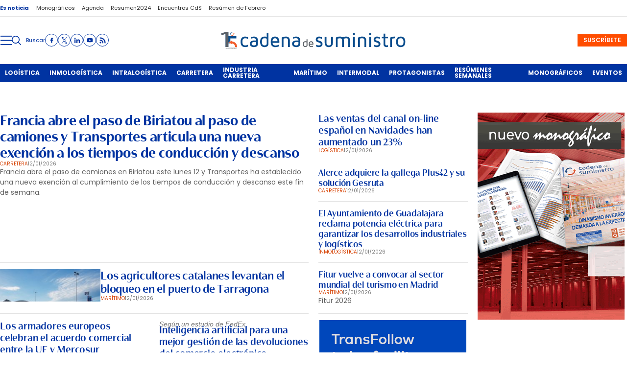

--- FILE ---
content_type: text/html; charset=UTF-8
request_url: https://www.cadenadesuministro.es/?s=COMBUSTIBLES+ALTERNATIVOS
body_size: 65932
content:
<!DOCTYPE html>
<html lang="es">
<head>
    <meta http-equiv="Content-Type" content="text/html; charset=utf-8" />

                        <title>Cadena de Suministro, web líder en logística y transporte</title>
            <meta name="description" content="Consulta las últimas noticias y mantente informado sobre logística y transporte en cadenadesuministro.es, web líder en el sector"/>
            <link rel="canonical" href="https://www.cadenadesuministro.es" />
            <meta property="og:title" content="Cadena de Suministro, web líder en logística y transporte"/>
            <meta property="og:description" content="Consulta las últimas noticias y mantente informado sobre logística y transporte en cadenadesuministro.es, web líder en el sector"/>
                <meta property="og:url" content="https://www.cadenadesuministro.es"/>
        <meta property="og:image" content="https://www.cadenadesuministro.es/uploads/static/cadena-de-suministro/logos/logo-1200x630.png" />
        <meta property="og:image:type" content="image/jpeg">
        <meta property="og:type" content="website"/>
        <meta property="og:image:width" content="1200" />
        <meta property="og:image:height" content="630" />
        <meta property="og:locale" content="es_ES" />
        
                
    
    <meta property="og:site_name" content="Cadena de Suministro"/>
    
            <meta name="robots" content="index, follow, max-snippet:-1, max-image-preview:large, max-video-preview:-1">
    
            <meta name="twitter:card" content="summary_large_image"/>
        <meta name="twitter:url" content="https://www.cadenadesuministro.es"/>
        <meta name="twitter:title" content="Cadena de Suministro, web líder en logística y transporte - Cadena de Suministro"/>
        <meta name="twitter:description" content="Consulta las últimas noticias y mantente informado sobre logística y transporte en cadenadesuministro.es, web líder en el sector"/>
        <meta name="twitter:image:src" content=""/>
        <meta name="viewport" content="width=device-width, initial-scale=1, shrink-to-fit=no"/>

    <!-- Image preload -->
        <!-- /Image preload -->

    
    <link rel="shortcut icon" href="/favicon.ico"/>
    <link rel="apple-touch-icon" sizes="72x72" href="https://www.cadenadesuministro.es/uploads/static/cadena-de-suministro/logos/apple-touch-icon-72x72.png"/>
    <link rel="apple-touch-icon" sizes="114x114" href="https://www.cadenadesuministro.es/uploads/static/cadena-de-suministro/logos/apple-touch-icon-114x114.png"/>
    <link rel="apple-touch-icon-precomposed" sizes="72x72" href="https://www.cadenadesuministro.es/uploads/static/cadena-de-suministro/logos/apple-touch-icon-72x72.png"/>
    <link rel="apple-touch-icon-precomposed" sizes="144x144" href="https://www.cadenadesuministro.es/uploads/static/cadena-de-suministro/logos/apple-touch-icon-114x114.png"/>

    <link rel="alternate" hreflang="es" href="https://www.cadenadesuministro.es" />

    <!-- RSS -->
    <link rel="alternate" type="application/rss+xml" title="RSS cadena-de-suministro" href="https://www.cadenadesuministro.es/uploads/feeds/feed_cadena-de-suministro_es.xml">
    <!-- /RSS -->



        <style>@font-face{font-family:Poppins;font-display:swap;src:url(/uploads/static/cadena-de-suministro/dist/fonts/poppins-v20-latin-regular.woff2) format("woff2")}@font-face{font-family:Poppins;font-display:swap;font-weight:600;src:url(/uploads/static/cadena-de-suministro/dist/fonts/poppins-v20-latin-600.woff2) format("woff2")}@font-face{font-family:Poppins;font-display:swap;font-weight:700;src:url(/uploads/static/cadena-de-suministro/dist/fonts/poppins-v20-latin-700.woff2) format("woff2")}@font-face{font-family:Poppins;font-style:italic;font-display:swap;src:url(/uploads/static/cadena-de-suministro/dist/fonts/poppins-v20-latin-italic.woff2) format("woff2")}@font-face{font-family:Poppins;font-style:italic;font-display:swap;font-weight:600;src:url(/uploads/static/cadena-de-suministro/dist/fonts/poppins-v20-latin-600italic.woff2) format("woff2")}@font-face{font-family:Poppins;font-style:italic;font-display:swap;font-weight:700;src:url(/uploads/static/cadena-de-suministro/dist/fonts/poppins-v20-latin-700italic.woff2) format("woff2")}@font-face{font-family:Cabrito;font-display:swap;font-weight:500;src:url(/uploads/static/cadena-de-suministro/dist/fonts/cabritoContrastNormMedium.woff2) format("woff2")}@font-face{font-family:Cabrito;font-display:swap;font-weight:700;src:url(/uploads/static/cadena-de-suministro/dist/fonts/cabritoContrastNormBold.woff2) format("woff2")}@font-face{font-family:Cabrito;font-display:swap;font-weight:900;src:url(/uploads/static/cadena-de-suministro/dist/fonts/cabritoContrastNormBlack.woff2) format("woff2")}@font-face{font-family:Cabrito;font-style:italic;font-display:swap;font-weight:500;src:url(/uploads/static/cadena-de-suministro/dist/fonts/cabritoContrastNormMediumIt.woff2) format("woff2")}@font-face{font-family:Cabrito;font-style:italic;font-display:swap;font-weight:700;src:url(/uploads/static/cadena-de-suministro/dist/fonts/cabritoContrastNormBoldIt.woff2) format("woff2")}@font-face{font-family:Cabrito;font-style:italic;font-display:swap;font-weight:900;src:url(/uploads/static/cadena-de-suministro/dist/fonts/cabritoContrastNormBlackIt.woff2) format("woff2")}html{line-height:1.15;-webkit-text-size-adjust:100%}body{margin:0}main{display:block}h1{font-size:2em;margin:.67em 0}hr{box-sizing:content-box;height:0;overflow:visible;border:0;border-bottom:1px solid #e3e3e3}pre{font-family:monospace,monospace;font-size:1em}a{background-color:transparent}abbr[title]{border-bottom:none;text-decoration:underline;text-decoration:underline dotted}b,strong{font-weight:bolder}code,kbd,samp{font-family:monospace,monospace;font-size:1em}small{font-size:80%}sub,sup{font-size:75%;line-height:0;position:relative;vertical-align:baseline}sub{bottom:-.25em}sup{top:-.5em}img{border-style:none}button,input,optgroup,select,textarea{font-family:inherit;font-size:100%;line-height:1.15;margin:0}button,input{overflow:visible}button,select{text-transform:none}[type=button],[type=reset],[type=submit],button{-webkit-appearance:button}[type=button]::-moz-focus-inner,[type=reset]::-moz-focus-inner,[type=submit]::-moz-focus-inner,button::-moz-focus-inner{border-style:none;padding:0}[type=button]:-moz-focusring,[type=reset]:-moz-focusring,[type=submit]:-moz-focusring,button:-moz-focusring{outline:1px dotted ButtonText}fieldset{padding:.35em .75em .625em}legend{box-sizing:border-box;color:inherit;display:table;max-width:100%;padding:0;white-space:normal}progress{vertical-align:baseline}textarea{overflow:auto}[type=checkbox],[type=radio]{box-sizing:border-box;padding:0;margin-right:7px}[type=number]::-webkit-inner-spin-button,[type=number]::-webkit-outer-spin-button{height:auto}[type=search]{-webkit-appearance:textfield;outline-offset:-2px}[type=search]::-webkit-search-decoration{-webkit-appearance:none}::-webkit-file-upload-button{-webkit-appearance:button;font:inherit}details{display:block}summary{display:list-item}[hidden],template{display:none}*{box-sizing:border-box;-moz-box-sizing:border-box;-webkit-box-sizing:border-box}picture{display:block}:focus{outline:none}input[type=submit]:hover{cursor:pointer}a,abbr,acronym,address,applet,article,aside,audio,b,big,blockquote,body,canvas,caption,center,cite,code,dd,del,details,dfn,div,dl,dt,em,embed,fieldset,figcaption,figure,footer,form,h1,h2,h3,h4,h5,h6,header,hgroup,html,i,iframe,img,ins,kbd,label,legend,li,mark,menu,nav,object,ol,output,p,pre,q,ruby,s,samp,section,small,span,strike,strong,sub,summary,sup,table,tbody,td,tfoot,th,thead,time,tr,tt,u,ul,var,video{margin:0;padding:0;border:0;font-size:100%;font:inherit;vertical-align:baseline;line-height:1.2}article,aside,details,figcaption,figure,footer,header,hgroup,menu,nav,section{display:block}body{line-height:1.2}ol,ul{list-style:none}blockquote,q{quotes:none}blockquote:after,blockquote:before,q:after,q:before{content:"";content:none}table{border-collapse:collapse;border-spacing:0}html{max-width:100%;scroll-behavior:smooth;scroll-margin-top:3.3125rem;overflow-x:hidden}body,html{position:relative}body{font-family:Poppins,Arial,sans-serif;color:#282828}::selection{color:#282828;background:#ff4d00}a{text-decoration:none;font-size:inherit;color:inherit}img{display:block;max-width:100%;height:auto}textarea{width:100%}b,strong{font-weight:700}em,i{font-style:italic}.main-header.has-sticky-header .o-page{padding-top:6.25rem}.o-layout{display:flex;flex-direction:column;gap:1.25rem}.o-layout--cols{flex-direction:row;flex-wrap:nowrap;justify-content:space-between;max-width:80rem;margin:0 auto;width:100%}.o-layout--col-1{flex:0 0 auto;width:59.5rem}.o-layout--col-2{width:18.75rem}.o-layout--col-2 .o-grid,.o-layout--col-2 .o-grid__item{height:100%}.o-layout--magazine{max-width:53.75rem}.o-layout--account{max-width:100%}.o-layout--top{height:3.3125rem;position:sticky;top:0;z-index:100;pointer-events:none;padding:0;margin-bottom:1.25rem}.article-branded .o-layout--top,.gallery .o-layout--top,.main-header .o-layout--top{margin-bottom:0}.home .o-layout--top{margin-bottom:unset}.has-full-header .o-layout--top{height:8.375rem;margin-bottom:1.25rem}.main-header.has-full-header .o-layout--top{position:relative}.category-160 .o-layout--top{margin-block-end:0}.o-layout--top-banners{top:0;margin:0 auto;width:100%;position:relative}.has-sticky-header .o-layout--top-banners{position:relative}.o-layout--thematic-top{margin-bottom:1rem}.o-layout--thematic-top .c-banner{margin-bottom:0}.o-layout--v-banners{pointer-events:none;position:absolute;top:0;width:100%;margin:0 auto;opacity:0}.o-layout--grid{display:grid;grid-auto-rows:auto;grid-auto-flow:row;grid-template-columns:repeat(12,1fr);column-gap:1.25rem;row-gap:.625rem;max-width:80rem;margin:0 auto}.o-layout--grid .o-grid__item--col-3{min-width:20rem}.o-layout--main-home .o-grid>.o-grid__item--col-8{flex:0 0 auto}.o-layout--main-home .o-grid>.o-grid__item--col-4{width:18.75rem}.o-layout--main-home .o-grid>.o-grid__item--col-4 .o-grid,.o-layout--main-home .o-grid>.o-grid__item--col-4 .o-grid__item{height:100%}.o-layout--secondary-home>.o-grid>.o-grid__item{gap:0}.o-layout--secondary-home>.o-grid>.o-grid__item>*{margin-top:2.8125rem}.o-layout--secondary-home>.o-grid>.o-grid__item>* .c-banner{margin-bottom:0}.o-layout--activity-viewer>.o-grid{max-width:62.5rem}.o-flex-columns__wrapper{max-width:80rem;margin:0 auto;padding:20px 0;display:flex;flex-direction:column;gap:20px}.o-flex-columns__row{display:flex;flex-direction:column;max-width:80rem;width:100%;margin:0 auto;gap:10px}.o-flex-columns__row--2col .o-flex-columns__row--2col{margin-bottom:-1em}.o-flex-columns__row--4col{flex-direction:column}.o-flex-columns__row--bootstrap>div{padding:0}.o-flex-columns__list-item:last-child article{margin-bottom:0}.o-flex-columns__item{display:flex;flex-direction:column;justify-content:flex-start;gap:1rem}.gallery .o-flex-columns .o-flex-columns__wrapper{padding:0}.o-icon{width:15px;height:15px}.o-icon--s1{width:54px;height:54px}.o-icon--s2{width:32px;height:32px}.o-icon--s3{width:20px;height:20px}.o-icon--s4{width:10px;height:10px}.o-icon-list{display:flex;flex-wrap:wrap;justify-content:space-between}.o-icon-list__item{text-align:center;margin:15px 0;flex:0 0 15%}.o-icon-list__item .icon{display:block;width:50px;height:50px;margin:0 auto}.o-grid{display:grid;grid-auto-rows:auto;grid-template-columns:repeat(12,1fr);grid-auto-flow:row;gap:1.25rem;width:100%;max-width:80rem;margin:0 auto}.o-grid--fullwidth,.o-grid.is-fullwidth{max-width:100%}.o-grid__item{display:flex;flex-direction:column;justify-content:flex-start;gap:1rem}.o-grid__item--col-12{grid-column:span 12}.o-grid__item--col-11{grid-column:span 11}.o-grid__item--col-10{grid-column:span 10}.o-grid__item--col-8,.o-grid__item--col-9{grid-column:span 9}.o-grid__item--col-7{grid-column:span 7}.o-grid__item--col-6{grid-column:span 6}.o-grid__item--col-5{grid-column:span 5}.o-grid__item--col-3,.o-grid__item--col-4{grid-column:span 3}.o-grid__item--col-2{grid-column:span 2}.o-grid__item--col-1{grid-column:span 1}.o-grid__item--row-12{grid-row:span 12}.o-grid__item--row-11{grid-row:span 11}.o-grid__item--row-10{grid-row:span 10}.o-grid__item--row-9{grid-row:span 9}.o-grid__item--row-8{grid-row:span 8}.o-grid__item--row-7{grid-row:span 7}.o-grid__item--row-6{grid-row:span 6}.o-grid__item--row-5{grid-row:span 5}.o-grid__item--row-4{grid-row:span 4}.o-grid__item--row-3{grid-row:span 3}.o-grid__item--row-2{grid-row:span 2}.o-grid__item--row-1{grid-row:span 1}.o-grid.is-mas-monograficos{margin-top:3.125rem}.o-grid--format-1{column-gap:1.25rem;max-width:53.75rem;margin:1.6875rem auto 5.1875rem;padding:0}.o-grid--format-2{grid-template-columns:repeat(2,1fr);margin:0 0 .9375rem;padding:0 0 .9375rem}.o-grid--format-2 [class*=o-grid__item--col]{grid-column:auto}.o-grid--format-3{margin:0 0 .9375rem;padding:0 0 .9375rem;overflow-x:scroll;display:flex}.o-grid--format-3 .o-grid__item{flex:0 0 22%}.o-grid:has(.c-mainarticle__header),.o-grid:has(.c-mainarticle__main-media--alone){row-gap:2rem}.home .o-grid{row-gap:.8125rem}[class*=o-grid__item--col]{max-width:100%}.o-group{display:flex;flex-wrap:wrap;align-items:center;gap:.625rem;width:100%}body .o-block--bg-color{padding:1.25rem 0 .3125rem}body .o-block--bg-color .m-heading{border-top:0;padding-top:0}body .o-block--bg-color .m-heading__title{color:#000}body .o-block--bg-color .c-item{border:0}body .o-block--bg-color .c-item.has-category-110__title{color:#000}body .o-grid>.o-grid__item>.o-block--bg-color+.o-block--bg-color{margin-top:0}.m-heading{border:solid #e3e3e3;border-width:0 0 1px;min-height:2.1875rem;display:flex;flex-direction:row;justify-content:space-between;margin-bottom:.9375rem;align-items:center;padding-bottom:.25rem}.home .m-heading{padding-top:2.5rem;border-top:1px solid #6c6c6c}.m-heading__title{font-size:1.5625rem;color:#d64000;margin:0;text-transform:uppercase;font-weight:400;font-family:Poppins,Arial,sans-serif}.m-heading__link-all{font-size:.75rem;display:flex;align-items:center}.m-heading__link-all .icon{width:14px;height:14px;fill:#282828;margin-top:.125rem}.m-heading__link-all:after{content:"›";margin-left:8px;margin-bottom:1px;font-size:22px;font-weight:100;color:inherit}.m-heading__entry{font-size:clamp(13px,9.89507px + .00477 * 100vw,16px);color:#282828;grid-column:span 12}.m-heading__sponsor{margin-left:auto;display:flex;align-items:center}.m-heading__sponsor-txt{margin-right:.625rem;font-size:.75rem}.m-heading__sponsor-img{max-width:6.25rem;max-height:1.25rem}.m-heading .o-icon{height:.75rem;fill:#d64000}.m-heading--format-2{border:solid #e3e3e3;border-width:0 0 1px;padding-bottom:0}.m-heading--format-2 .m-heading__title{font-size:1.0625rem;color:#282828;text-transform:none;font-weight:700;font-family:Poppins,Arial,sans-serif;margin:0}.m-heading--format-3{border:none;margin-bottom:0}.m-heading--format-3 .m-heading__title{font-size:1.0625rem;color:#0033a1;font-weight:700;font-family:Poppins,Arial,sans-serif;margin:0}.m-heading--format-4{border-width:0;border-style:solid;min-height:auto;margin-bottom:.1875rem}.m-heading--format-4 .m-heading__title{font-size:.6875rem;color:#737373;font-weight:400;font-family:#0033A1}.m-heading--uppercase .m-heading__title{text-transform:uppercase}.o-flex-columns__wrapper .m-heading{margin:0}.o-grid .m-heading{margin:0;grid-column:span 12}.o-grid .m-heading--page-title{margin-bottom:1.0625rem}.m-author{display:flex;align-items:center;gap:.625rem}.m-author__figure{position:relative;width:2rem;height:2rem;overflow:hidden;border-radius:50%;border:1px solid #e3e3e3}.m-author__position{font-size:.75rem;color:#282828;text-transform:none;font-weight:400}.m-author--list{font-size:.625rem;color:#737373;text-transform:none;font-weight:400}.m-author--viewer{font-size:.75rem;color:#282828;text-transform:none;font-weight:700}.m-button{display:flex;justify-content:center;align-items:center;gap:.625rem;width:fit-content;padding:0 1rem;border:none;color:#fff;background-color:#0033a1;font-family:Poppins,Arial,sans-serif;font-weight:600;font-size:.875rem;text-transform:uppercase;line-height:1.3;text-align:center;min-height:2.5rem}.m-button:hover{opacity:.7;transition:opacity .7s ease-in-out;cursor:pointer}.m-button svg{fill:#fff}.m-button__icon{width:.9375rem;height:.9375rem}.m-button--secondary{color:#fff;background-color:#ff4d00}.m-button--secondary .m-button__icon{fill:#0033a1}.m-button--tertiary{color:#0033a1;background-color:transparent;border:1px solid}.m-button--tertiary .m-button__icon{fill:#0033a1}.m-button--small{padding:.5rem .625rem;font-size:.75rem;gap:.5rem}.m-button.is-voted{opacity:.5;pointer-events:none;cursor:default}.m-category{font-size:.625rem;color:#d64000;text-transform:uppercase;font-weight:400;font-family:Poppins,Arial,sans-serif}.m-category__link{transition:all .15s ease-out}.m-category__link:hover{opacity:.7}.m-category--viewer{font-size:.75rem;font-weight:700}.m-date{display:flex;font-size:.625rem;color:#5f5f5f;font-weight:400;font-family:Poppins,Arial,sans-serif}.m-date .o-icon{height:.75rem;fill:#737373}.m-date--list{color:#737373}.m-date--viewer{gap:.25rem;font-size:.75rem}.m-logo{line-height:0;display:block;max-width:100%;transition:all .15s ease-out}.m-logo__txt{position:absolute;font-size:0}.m-logo--full,.m-logo--full .m-logo__image{width:24.1875rem;height:2.1875rem}.m-logo--full-header{display:none}.has-full-header .m-logo--full-header{display:block}.has-full-header .m-logo--reduced-header{display:none}.m-logo--normal,.m-logo--normal .m-logo__image,.m-logo--reduced,.m-logo--reduced .m-logo__image{width:18.375rem;height:1.625rem}.m-logo--footer,.m-logo--footer .m-logo__image{width:21.4375rem;height:1.9375rem}.m-save{cursor:pointer}.m-save .o-icon{height:.75rem;fill:#0033a1}.m-save__wrapper{display:flex;gap:.25rem}.m-save__save-text{font-size:.75rem;color:#737373;font-weight:400;font-family:Poppins,Arial,sans-serif}.m-save.is-saved-article .o-icon,.m-save.is-saved .o-icon{fill:#0033a1}.m-social-share{display:flex;flex-direction:row;gap:.375rem}.m-social-share__item{overflow:hidden}.m-social-share__item,.m-social-share__link{display:flex;justify-content:center;align-items:center}.m-social-share__link{border-bottom:none;width:100%;height:100%}.m-social-share .m-social-share__item{border-radius:50%;width:1.625rem;height:1.625rem}.m-social-share .m-social-share__img{width:.8125rem;height:.8125rem}.m-social-share .m-social-share__item{background:#737373}.m-social-share .m-social-share__item--facebook{background:#3b5998}.m-social-share .m-social-share__item--twitter{background:#000}.m-social-share .m-social-share__item--linkedin{background:#0e76a8}.m-social-share .m-social-share__item--whatsapp{background:#25d366}.m-social-share .m-social-share__item--telegram{background:#48a3df}.m-social-share .m-social-share__item--youtube{background:#ec2b00}.m-social-share .m-social-share__item--instagram{background:radial-gradient(circle at 30% 107%,#fdf497 0,#fdf497 5%,#fd5949 45%,#d6249f 60%,#285aeb 90%)}.m-social-share .m-social-share__item--twitch{background:#6441a4}.m-social-share .m-social-share__item--pinterest{background:#e60023}.m-social-share .m-social-share__img{fill:#fff}.m-social-share--secondary{margin:0 0 1.25rem}.m-social-profile{display:flex;flex-direction:row;gap:0;gap:.3125rem;padding:0}.m-social-profile__item{overflow:hidden}.m-social-profile__item,.m-social-profile__link{display:flex;justify-content:center;align-items:center}.m-social-profile__link{border-bottom:none;width:100%;height:100%}.m-social-profile .m-social-profile__item{border-radius:50%;border:1px solid #0033a1}.m-social-profile .m-social-profile__img{fill:#0033a1}.m-social-profile .m-social-profile__item{width:1.625rem;height:1.625rem}.m-social-profile .m-social-profile__img{width:.8125rem;height:.8125rem}.m-social-profile--author{gap:.375rem}.m-social-profile--author .m-social-profile__item{border-radius:50%;border:1px solid #fff}.m-social-profile--author .m-social-profile__img{fill:#fff}.m-social-profile--author .m-social-profile__item{background:#4c4c4c}.c-form{border:0 solid #e3e3e3;padding:0;background:transparent}.c-form,.c-form__wrapper{display:flex;flex-direction:column;gap:1.25rem}.c-form__heading{display:flex;flex-direction:column;gap:.3125rem}.c-form__title{font-size:1.75rem;font-weight:400}.c-form__title-close{display:block;width:15px;height:15px;margin-top:-4px;background-image:url([data-uri]);background-position:50%;background-repeat:no-repeat;font-size:0;float:right}.c-form__subtitle{font-size:1rem;font-weight:600}.c-form__subtitle--consent{margin-top:1.25rem}.c-form__text{font-size:.75rem;color:#282828}.c-form__desc{font-size:1.125rem}.c-form__form{display:flex;gap:1.25rem;flex-direction:column}.c-form__main .c-form__input{width:100%;padding:0 .9375rem}.c-form__main{display:flex;flex:0 0 100%}.c-form__actions .m-button{width:100%}.c-form__actions--login{margin:0 0 10px;text-align:center}.c-form__actions--login .m-button{width:auto;margin:0 auto}.c-form__register{display:flex;flex-direction:column;gap:1.25rem}.c-form__register .c-form__title{font-size:1.25rem;color:#282828;font-weight:700}.c-form__register .m-button{width:100%}.c-form__link--back-to-login,.c-form__link--remember-pwd{text-align:center;font-size:.75rem;color:#282828}.c-form__message{font-size:1.0625rem;display:flex;align-items:center}.c-form__message.is-failure,.c-form__message.is-success{min-height:2.5rem;padding-left:2.5rem}.c-form__message.is-success{color:#92b500;background-image:url([data-uri])}.c-form__message.is-failure,.c-form__message.is-success{background-position:0;background-size:28px;background-repeat:no-repeat}.c-form__message.is-failure{color:red;background-image:url([data-uri])}.c-form__field{display:flex;justify-content:center;flex-direction:column;position:relative;gap:.25rem}.c-form__field--row{gap:.625rem;flex-direction:row;align-items:center;justify-content:flex-start}.c-form__label{display:block;font-size:.75rem;color:#282828;text-transform:none;font-weight:400}.c-form__label--checkbox{font-size:.75rem;color:#0033a1}.c-form__label a{text-decoration:underline}.c-form__input-wrapper{position:relative}.c-form__input{width:100%;padding:.75rem .9375rem;color:#5f5f5f;background:#fff;border:1px solid #d6d6d6;font-size:.875rem;transition:all .15s ease-out;border-radius:.25rem}.c-form__input:focus{outline:none;border-color:#bdbdbd;transition:all .15s ease-out}.c-form__input--textarea{height:9.375rem}.c-form__select{position:relative;padding:10px 36px 10px 16px;font-size:.875rem;color:#5f5f5f;border-radius:0;border:1px solid #d6d6d6;appearance:none;background-image:url([data-uri]);background-position:center right 4px;background-size:18px;background-repeat:no-repeat}.c-form__icon-unmask{position:absolute;right:0;bottom:.125rem;width:2.8125rem;height:2.8125rem;display:flex;justify-content:center;align-items:center;fill:#c1c1c1;cursor:pointer}.c-form__icon-unmask .o-icon{width:2rem;height:2rem}.c-form__help{font-size:.6875rem;color:#5f5f5f;font-weight:400}.c-form__group{display:flex;flex-direction:column;gap:.25rem}.c-form__group .c-form__label{flex:0 0 100%}.c-form__group--birthdate{display:flex;flex-wrap:wrap;flex-direction:row;justify-content:flex-start}.c-form__group--birthdate .c-form__group-item{width:30%;margin-right:10px}.c-form__count{font-size:.75rem;margin-top:5px;color:#737373}.c-form__count.limit_reached{color:red}.c-form__submit{align-self:end;padding:.9375rem;width:100%}.c-form__items--grid{display:grid;grid-gap:1.25rem;grid-template-columns:1fr 1fr}.c-form .c-form__field--full-width{grid-column:1/3}.c-form .c-form__field--full-width .m-button,.c-form__recaptcha{width:100%}.c-form__recaptcha>*{max-width:100%;width:100%}.c-form__link-cover{display:block;position:absolute;inset:0}.c-form_inline-message{font-size:.875rem;margin-top:.3125rem}.c-form .is-failure{color:red}.c-form .is-success{color:#92b500}.c-form--register{max-width:35rem;margin:0 auto 1.25rem;box-shadow:0 5px 5px rgba(40,40,40,.1);background:#fff;padding:40px 80px}.c-form--register .c-form__title{text-align:center}.c-form--register .c-form__desc{font-size:1rem;text-align:center}.c-form--register .c-form__desc span{display:block;font-weight:400}.c-form--register .c-form__submit,.c-form--register .m-button{width:100%}.c-form--register .c-form__message{font-size:.875rem;font-weight:400}.c-form--no-border{padding:0;border:none}.c-form--contact{margin-bottom:1.25rem}.c-form--contact .c-form__heading{text-align:center}.c-form--contact .c-form__text-area{height:160px}.c-form--contact .c-form__captcha{text-align:center;padding:20px;background-color:#f5f5f5}.c-form--contact .m-button{width:100%}.c-form--subscribe-footer{position:relative;background:#f5f5f5;padding:1.875rem .625rem}.c-form--subscribe-footer .c-form__heading{align-items:center}.c-form--subscribe-footer .c-form__wrapper{max-width:35rem;padding:0}.c-form--subscribe-footer .c-form__title{font-size:clamp(20px,15.8601px + .00636 * 100vw,24px);color:#0033a1;font-weight:700;font-family:Cabrito,Arial,sans-serif;text-align:center}.c-form--subscribe-footer .c-form__desc{font-size:clamp(16px,13.93005px + .00318 * 100vw,18px);color:#0033a1;font-family:Cabrito,Arial,sans-serif;text-align:center}.c-form--subscribe-footer .o-icon{fill:#ff4d00;width:3.375rem;height:2.4375rem;margin-bottom:.625rem}.c-form--subscribe-page{margin:1.25rem auto}.c-form--subscribe-page .c-form__heading{text-align:center}.c-form--subscribe-page .c-form__select{background-color:unset;background-size:.625rem;background-position-x:calc(100% - 15px);border-radius:4px}.c-form--subscribe-page .c-form__action{margin-top:1.25rem}.c-form--searchform{width:100%}.c-form--searchform .c-form__form{position:relative;display:flex;width:100%;max-width:80rem;margin:0 auto;padding:1.25rem}.c-form--searchform .c-form__input{width:100%;height:45px;padding:0 .625rem;border:1px solid #e3e3e3;font-weight:400;font-size:.75rem}.c-form--searchform .c-form__input:focus{outline:none}.c-form--searchform .c-form__submit{padding:0 .9375rem;background:#0033a1;text-transform:uppercase;color:#fff;font-size:14px;border:none;align-self:auto;width:auto}.c-form--searchform .c-form__close{align-self:center;margin-left:.625rem;margin-right:-1.875rem;width:1.25rem;height:1.25rem;background-image:url([data-uri]);background-position:50%;background-size:no-repeat;background-repeat:no-repeat;background-size:12px;transition:all .15s ease-in-out;cursor:pointer}.c-form--searchform .c-form__close:hover{transition:all .15s ease-in-out}.c-form--searchpage{gap:1.25rem;margin-bottom:3.125rem}.c-form--searchpage .c-form__message{display:inline-block}.c-form--contest .c-form__title{font-size:1.375rem;font-weight:700}.c-form--contest .c-form__label{font-size:1.125rem;color:#282828;margin:0 0 .875rem;font-weight:400}.c-form--contest .c-form__input{margin:0 0 20px;padding:18px;height:48px;width:100%;border:1px solid #c1c1c1;position:relative;vertical-align:middle;bottom:2px}.c-form--contest .c-form__input::placeholder{color:#c1c1c1}.c-form--contest .c-form__input--radio{display:inline}.c-form--contest .c-form__textarea{margin:0 0 20px;padding:18px;height:178px;width:100%;border:1px solid #c1c1c1;position:relative;vertical-align:middle;bottom:2px}.c-form--contest .c-form__textarea::placeholder{color:#c1c1c1}.c-form--contest .c-form__actions{margin:.9375rem 0 0}.c-form--contest .c-form__actions .m-button{margin:0}.c-form--center,.c-form--center .c-form__input{text-align:center}.c-form--redux .c-form__wrapper{width:30rem;margin:0 auto}.c-form--redux .c-form__form{width:24.375rem;margin:0 auto}.c-form--login .c-form__separator{text-align:center;font-size:1.375rem;font-weight:700;margin:20px 3.125rem 0;position:relative}.c-form--login .c-form__separator:before{content:"";display:block;position:absolute;width:100%;height:1px;background:#e3e3e3;left:0;top:50%}.c-form--login .c-form__separator__text{background:#f5f5f5;position:relative;padding:0 10px}.c-form--login .m-button{width:100%}.c-form--login-page{width:50%;margin:0 auto;text-align:center}.c-header{display:flex;flex-direction:column;width:100%}.has-sticky-header .c-header{animation:c .5s 1;position:fixed;top:0;z-index:10}.c-header__wrapper{width:100%;background:#fff;max-width:80rem;margin:0 auto;pointer-events:all;border-bottom:1px solid #e3e3e3;max-width:100%}.has-full-header .c-header__wrapper{padding:0;border-top:1px solid #e3e3e3}.has-full-header .c-header__wrapper{background:#fff}.c-header__container{margin:0 auto;position:relative;display:flex;flex-wrap:wrap;padding:0;height:3.3125rem;align-items:flex-start;max-width:80rem;max-width:100%;width:100%}.has-sticky-header .c-header__container{padding:0 .625rem}.has-full-header .c-header__container{height:8.375rem;background:transparent;max-width:80rem}.c-header__item{min-height:1.625rem;z-index:2}.c-header__menu-btn{display:flex;height:3.3125rem;width:1.5rem;justify-content:center;align-items:center;z-index:100;top:0;cursor:pointer}.c-header__menu-btn .o-icon{width:1.4375rem;height:1.4375rem;fill:#0033a1}.c-header__search-button{display:flex;align-items:center;cursor:pointer;position:relative}.c-header__search-button:after,.c-header__search-button:before{content:"";display:block;position:absolute;width:20px;height:2px;background:#737373;left:0;top:25px;opacity:0;transition:all .15s ease-in-out}.c-header__search-button .o-icon{fill:#0033a1;width:1.1875rem;height:1.1875rem}.c-header__search-button__txt{font-size:.6875rem;color:#0033a1}.has-search-opened .c-header__search-button .o-icon{opacity:0}.has-search-opened .c-header__search-button:before{transform:rotate(45deg)}.has-search-opened .c-header__search-button:after{transform:rotate(-45deg)}.has-search-opened .c-header__search-button:after,.has-search-opened .c-header__search-button:before{opacity:1}.c-header__logo{display:flex;justify-content:center;position:absolute;width:100%;height:100%;align-items:center;top:0;left:0}.c-header__logo svg{float:left}.c-header__user-btn{position:absolute;z-index:1;right:.625rem;top:.8125rem;z-index:100;border:1px solid #ff4d00;border-radius:50%;width:1.625rem;height:1.625rem;display:flex;align-items:center;justify-content:center}.c-header__user-btn .o-icon{fill:#ff4d00;width:1rem;height:.75rem}body.is-logged .c-header__user-btn{display:none}.c-header__user-options .m-button:last-child{margin-right:0}.c-header__social{display:flex;align-items:center;justify-content:center}.c-header__menu{width:100%;display:flex}.c-header__menu .c-menu__icon{display:none}.c-header__search-form{width:100%;margin:0;z-index:3}.c-header__back{position:absolute;left:1.25rem;font-size:.875rem}.c-header__back .o-icon{height:.75rem}.c-menu{width:100%}.c-menu__list{position:relative;max-width:100%;display:flex;margin:0 auto;padding:0;list-style:none;justify-content:center;height:100%}.c-menu__item{position:relative}.is-hidefromhere~.c-menu__item{display:none}.is-amp .is-hidefromhere~.c-menu__item{display:block}.c-menu__item--socio a{color:#0033a1;font-weight:400}.c-menu__link{display:flex;padding:0 .625rem;color:#fff;text-transform:uppercase;font-size:.75rem;font-weight:700;font-family:Poppins,Arial,sans-serif;transition:all .15s ease-out;height:100%;align-items:center}.c-menu__link:hover{text-decoration:none;transition:all .15s ease-out}.c-menu__sublist{z-index:10;background:#0033a1;position:absolute;display:none;margin-top:-1px}.c-menu__subitem__link{display:block;padding:12px 0;color:#fff;text-transform:uppercase;font-size:.75rem;font-weight:700;transition:all .15s ease-out}.c-menu__subitem__link:hover{text-decoration:none;color:#fff;transition:all .15s ease-out}.c-footer__menu--main .c-menu{margin-top:.3125rem;background:transparent;border:0 solid #e3e3e3}.c-footer__menu--main .c-menu .c-menu__list{justify-content:center}.c-footer__menu--main .c-menu .c-menu__link{height:24px;color:#282828;font-size:.75rem;font-weight:700;padding:.3125rem .625rem}.c-footer__menu--main .c-menu li.has-subitems>a{background-size:0}.c-footer__menu--main .c-menu li.has-subitems ul{display:none}.c-footer__menu--static .c-menu{margin-top:.3125rem;border:0 solid #e3e3e3;background:transparent}.c-footer__menu--static .c-menu .c-menu__list{justify-content:center}.c-footer__menu--static .c-menu .c-menu__link{height:24px;color:#5f5f5f;font-family:Poppins,Arial,sans-serif;font-size:.6875rem;font-weight:400;text-transform:uppercase;padding:.4375rem .9375rem}.c-fullmenu{position:fixed;left:0;top:0;right:0;bottom:0;z-index:100;background:rgba(0,0,0,.5);opacity:0;pointer-events:none;transition:all .15s ease-out}.has-menu-opened .c-fullmenu{opacity:1;pointer-events:all;transition:all .15s ease-out}.has-menu-opened .c-fullmenu .c-fullmenu__wrapper{transform:translateX(0);overflow-y:auto;transition:all .15s ease-out}.c-fullmenu__wrapper{position:relative;width:330px;height:100vh;padding:1.25rem;background:#fff;transform:translateX(-100%);transition:all .15s ease-out}.c-fullmenu__block{border-bottom:1px solid #e3e3e3}.c-fullmenu__block--form{padding:35px 0 20px}.c-fullmenu__block--nav{padding:1rem 0}.c-fullmenu__block--nav .c-menu__list{display:flex;flex-direction:column}.c-fullmenu__block--nav .c-menu__item.has-subitems.is-opened .c-menu__icon{transform:rotate(180deg);transition:all .15s ease-out}.c-fullmenu__block--nav .c-menu__icon{content:"";display:block;position:absolute;top:5px;right:0;transition:all .15s ease-out;cursor:pointer}.c-fullmenu__block--nav .c-menu__icon .o-icon{width:14px;height:8px;fill:#ff4d00}.c-fullmenu__block--nav .c-menu__link{font-size:1.0625rem;color:#0033a1;text-transform:none;font-weight:700;font-family:Cabrito,Arial,sans-serif;display:block;padding:.4375rem .4375rem .375rem 0;line-height:1.35666666}.c-fullmenu__block--nav .c-menu__sublist{display:none;position:static;background:transparent;padding-bottom:.3125rem;margin-top:0}.c-fullmenu__block--nav .c-menu__subitem{padding-left:.5rem}.c-fullmenu__block--nav .c-menu__subitem__link{padding:0 .3125rem;font-size:.8125rem;font-weight:500;text-transform:none;color:#282828;line-height:1.7666666666}.c-fullmenu__block--nav .c-menu__subitem__link--see-more{color:#ff4d00}.c-fullmenu__block--static{padding:15px 0}.c-fullmenu__block--static .c-menu__list{display:flex;flex-direction:column}.c-fullmenu__block--static .c-menu__link{display:block;padding:.25rem 0;font-size:.75rem;font-weight:700;color:#282828;text-transform:none}.c-fullmenu__block--addons{display:flex;flex-direction:column;gap:.9375rem;padding:1.375rem 0;border-bottom:0}.c-fullmenu__block--addons .m-button{width:100%;font-size:.625rem}.c-fullmenu__close{display:block;position:absolute;top:.9375rem;right:.9375rem;cursor:pointer}.c-fullmenu__close .o-icon{width:1.0625rem;height:1.0625rem;fill:#0033a1}.c-fullmenu .c-form__form{position:relative}.c-fullmenu .c-form__input{font-size:.75rem;background:#f0f0f0;border:none;height:2rem;padding:.75rem}.c-fullmenu .c-form__submit{position:absolute;top:0;right:0;bottom:0;width:42px;height:38px;font-size:0;background-image:url([data-uri]);background-position:50%;background-size:16px;background-repeat:no-repeat;background-color:transparent;border:none}@keyframes b{0%{transform:translateY(-50px)}to{transform:translateY(0)}}.c-banner{position:relative;width:100%;margin:0 auto 1.25rem;text-align:center}.cc-main-content .c-banner{background-color:#f5f5f5}.c-banner cs-ads{display:block;position:sticky;top:4.5625rem}.c-banner--300x100>*,.c-banner--300x250>*,.c-banner--300x600>*,.c-banner--620x100>*,.c-banner--728x90>*,.c-banner--970x250>*,.c-banner--1200x180>*{z-index:2}.c-banner img{width:auto}.c-banner img[width="1"]{display:unset;width:1px;height:1px;opacity:.01;margin-top:-10px}.c-banner--1200x180{max-width:80rem}.home .c-banner--1200x180{margin-top:.625rem;margin-bottom:2.0625rem}.cc-main-content .c-banner--1200x180{height:6.25rem}.c-banner--970x250{max-width:80rem}.cc-main-content .c-banner--970x250{height:15.625rem}.c-banner--980x250{max-width:80rem}.cc-main-content .c-banner--980x250{height:15.625rem}.c-banner--970x90{max-width:80rem}.cc-main-content .c-banner--970x90{height:5.625rem}.c-banner--728x90{max-width:80rem}.cc-main-content .c-banner--728x90{height:3.125rem}.cc-main-content .c-banner--620x100{height:4.375rem}.cc-main-content .c-banner--300x100{width:300px;height:2.5rem;margin:0 auto}.cc-main-content .c-banner--300x250{height:15.625rem}.cc-main-content .c-banner--300x300{height:18.75rem}.cc-main-content .c-banner--300x600{height:37.5rem}.c-vbanners .c-banner{position:sticky;height:600px;overflow:hidden;transition:all 1s;opacity:1}.c-vbanners .c-banner cs-ads{display:block;height:600px;background:#f5f5f5}.c-banner--mobile{display:none}.cc-main-content .c-banner--mobile{display:block}.c-banner img{max-width:100%;margin:0 auto;height:auto}.c-banner__wrapper{display:flex;flex-direction:row;justify-content:center;flex-wrap:wrap}.c-banner__flexible{margin-bottom:10px}.c-banner__flexible+.c-banner__flexible{margin-left:10px}.home .o-layout--secondary-home>.o-grid>.o-grid__item>.c-banner{margin-top:1.25rem;margin-bottom:0}.home .o-layout--secondary-home>.o-grid>.o-grid__item>.c-banner:first-child{margin-top:0}.v-banners-wrapper{position:fixed;top:0;left:0;right:0;height:1px;z-index:10;margin:0 auto;text-align:center}.has-full-header .v-banners-wrapper,body.u-vbanners-stop .v-banners-wrapper{position:absolute}.v-banners-wrapper .v-banners{position:relative;width:80rem;margin:0 auto;height:1px;overflow:visible}.v-banners-wrapper .v-banner1{display:block;position:absolute;top:63px;right:101%;bottom:0;pointer-events:auto;transition:all .15s ease-in-out;height:600px;background:#f90;width:120px}body.has-full-header .v-banners-wrapper .v-banner1{top:270px}.v-banners-wrapper .v-banner2{display:block;position:absolute;top:63px;left:101%;bottom:0;pointer-events:auto;transition:all .15s ease-in-out;height:600px;background:#f90;width:120px}body.has-full-header .v-banners-wrapper .v-banner2{top:270px}.c-vbanners,.o-layout--v-banners .o-grid,.o-layout--v-banners .o-grid__item{position:relative;top:0;left:0;width:100%;height:100%;z-index:2}.c-vbanners{display:none}.c-vbanners__wrapper{width:96.25rem;margin:0 auto;position:sticky;top:0;transition:top .15s;top:3.9375rem}body.has-menu-opened .c-vbanners__wrapper{top:6.125rem}body.has-search-opened .c-vbanners__wrapper{top:9.25rem}.c-vbanners__frame{position:relative;display:grid;grid-gap:.625rem;grid-template-columns:120px auto 120px}.c-vbanners__left,.c-vbanners__right{position:relative;pointer-events:all}.c-vbanners__center{visibility:hidden}.o-flex-columns__row{gap:1.25rem}.o-flex-columns__item{margin-bottom:0}.c-item{font-size:.875rem;padding-bottom:.9375rem;border:solid #e3e3e3;border-width:0 0 1px;display:flex;flex-direction:column}.c-item,.c-item.has-video .c-item__fig{position:relative}.c-item.has-video .c-item__fig:before{content:"";display:block;position:absolute;width:60px;height:60px;background-color:rgba(255,77,0,.75);left:50%;top:50%;background-image:url([data-uri]);background-size:cover;border-radius:50%;z-index:1;border:0 solid #fff;margin-left:-30px;margin-top:-30px}.c-item.has-audio .c-item__fig{position:relative}.c-item.has-audio .c-item__fig:before{content:"";display:block;position:absolute;width:60px;height:60px;background-color:rgba(255,77,0,.75);left:50%;top:50%;background-image:url([data-uri]);background-size:cover;border-radius:50%;z-index:1;border:0 solid #fff;margin-left:-30px;margin-top:-30px}.c-item.has-gallery .c-item__fig{position:relative}.c-item.has-gallery .c-item__fig:before{content:"";display:block;position:absolute;width:60px;height:60px;background-color:rgba(255,77,0,.75);left:50%;top:50%;background-image:url([data-uri]);background-size:cover;border-radius:50%;z-index:1;border:0 solid #fff;margin-left:-30px;margin-top:-30px}.c-item.has-subscription .c-item__fig{position:relative}.c-item.has-subscription .c-item__fig:after{content:"";display:block;position:absolute;width:25px;height:25px;background-color:rgba(255,77,0,.75);left:0;top:0;background-image:url([data-uri]);background-size:17px;background-repeat:no-repeat;background-position:50%;border-radius:50%;z-index:1;border:0 solid #fff}.c-item__list-wrapper{display:flex;flex-direction:column;gap:.9375rem;margin-bottom:2.5rem;margin-left:auto;margin-right:auto;width:100%;max-width:62.5rem}.o-flex-columns--list .c-item{padding-bottom:.9375rem}.c-item__powered__text{font-size:.75rem;color:#282828;font-weight:700;margin-bottom:.9375rem}.c-item__powered__img{margin-bottom:1.25rem}.c-item__powered__img .o-icon{width:auto;height:1.25rem}.c-item__wrapper{display:flex;flex-direction:column;position:relative;overflow:hidden;gap:.625rem}.c-item__sponsored{display:flex;align-items:center;justify-content:flex-end;padding:.3125rem .625rem;background:#fff;position:absolute;width:100%;z-index:1}.c-item__sponsored-link,.c-item__sponsored a{display:flex;align-items:center}.c-item__sponsored-text{font-size:.75rem;font-weight:400;font-family:Poppins,Arial,sans-serif}.c-item__sponsored-img{width:90px;max-width:5.625rem;max-height:2.1875rem;overflow:hidden;margin-left:.9375rem}.c-item__fig{position:relative;font-size:1.25rem;overflow:hidden;flex:0 0 auto}.c-item__fig .c-item__link{position:absolute;width:100%;height:100%}.c-item__fig picture{aspect-ratio:2}.c-item__fig picture img{width:100%}.c-item__img{width:100%;max-width:100%;height:auto;position:absolute}.c-item__txt{height:100%;display:flex;flex-direction:column;font-family:Poppins,Arial,sans-serif;flex:1 1 auto;gap:.625rem}.c-item__avantitle{margin-bottom:-.5rem;font-family:Arial,Helvetica,sans-serif;font-size:14px;font-style:italic;color:#737373}.c-item__title{font-size:1.25rem;color:#0033a1;font-weight:600;font-family:Cabrito,Arial,sans-serif;letter-spacing:-.01em}.c-item__title a{display:inline;border-bottom:1px solid transparent;transition:all .15s ease-in-out}.c-item__title a:hover{border-bottom:1px solid}.is-mas-monograficos .c-item__title{color:#282828;font-size:clamp(14px,12.96502px + .00159 * 100vw,15px)}.c-item__entry,.c-item__total-pictures{font-size:.875rem;color:#5f5f5f;line-height:1.5}.c-item__entry--event,.c-item__total-pictures--event{display:flex;flex-direction:column;gap:5px}.c-item__extra-info{display:flex;color:#5f5f5f;flex-wrap:wrap;align-items:center}.c-item__related{margin-top:.625rem;display:flex;gap:.3125rem;flex-direction:column}.c-item__related-item{display:flex;flex-direction:row;gap:.625rem}.c-item__related-item-fig{flex:0 0 5rem}.c-item__related-item-img{width:100%}.c-item__related-item-link{font-size:.75rem;color:#0033a1;font-weight:700;display:inline-block}.c-item__related-item-link:hover{text-decoration:underline}.c-item__related-item--no-image{margin-top:0}.c-item__related-item--no-image .c-item__related-item-fig{flex:0 0 auto}.c-item__related-item--no-image .o-icon{fill:#c1c1c1}.c-item[class*=has-].has-video .c-item__fig{position:relative}.c-item[class*=has-].has-video .c-item__fig:before{content:"";display:block;position:absolute;width:60px;height:60px;background-color:rgba(255,77,0,.75);left:50%;top:50%;border-radius:50%;z-index:1;border:0 solid #fff;margin-left:-30px;margin-top:-30px}.c-item[class*=has-].has-audio .c-item__fig{position:relative}.c-item[class*=has-].has-audio .c-item__fig:before{content:"";display:block;position:absolute;width:60px;height:60px;background-color:rgba(255,77,0,.75);left:50%;top:50%;border-radius:50%;z-index:1;border:0 solid #fff;margin-left:-30px;margin-top:-30px}.c-item[class*=has-].has-gallery .c-item__fig{position:relative}.c-item[class*=has-].has-gallery .c-item__fig:before{content:"";display:block;position:absolute;width:60px;height:60px;background-color:rgba(255,77,0,.75);left:50%;top:50%;border-radius:50%;z-index:1;border:0 solid #fff;margin-left:-30px;margin-top:-30px}.c-item[class*=has-].has-subscription .c-item__fig{position:relative}.c-item[class*=has-].has-subscription .c-item__fig:after{content:"";display:block;position:absolute;width:25px;height:25px;background-color:rgba(255,77,0,.75);left:0;top:0;background-repeat:no-repeat;background-position:50%;border-radius:50%;z-index:1;border:0 solid #fff}.c-item[class*=has-] .c-item__fig:after,.c-item[class*=has-] .c-item__fig:before{pointer-events:none}.c-item[class*=has-] .c-item__fig:before{z-index:1}.c-logged{font-size:.75rem;color:#737373;display:flex;gap:.75rem}.c-logged__link{display:flex;align-items:center}.c-logged__link--logout{gap:.375rem;color:#c1c1c1}.c-logged__link--logout svg{fill:#c1c1c1}.c-logged__img{color:#fff;background:#0033a1;padding:5px;border-radius:50%;width:1.625rem;height:1.625rem;display:inline-block;text-align:center}.c-logged__text{font-size:.75rem;color:#737373}body:not(.is-logged) .c-logged--in{display:none}body.is-logged .c-logged--out{display:none}.c-logged .m-button{font-size:.75rem;min-height:1.5625rem;padding:0 .75rem}.cal-modal-wrapper{z-index:1}.flatpickr-calendar{background:transparent;opacity:0;display:none;text-align:center;visibility:hidden;padding:0;animation:none;direction:ltr;border:0;font-size:14px;line-height:24px;border-radius:5px;position:absolute;width:307.875px;box-sizing:border-box;-ms-touch-action:manipulation;touch-action:manipulation;background:#fff;box-shadow:1px 0 0 #e6e6e6,-1px 0 0 #e6e6e6,0 1px 0 #e6e6e6,0 -1px 0 #e6e6e6,0 3px 13px rgba(0,0,0,.08)}.flatpickr-calendar.inline,.flatpickr-calendar.open{opacity:1;max-height:640px;visibility:visible}.flatpickr-calendar.open{display:inline-block;z-index:99999}.flatpickr-calendar.animate.open{animation:c .3s cubic-bezier(.23,1,.32,1)}.flatpickr-calendar.inline{display:block;position:relative;top:2px}.flatpickr-calendar.static{position:absolute;top:calc(100% + 2px)}.flatpickr-calendar.static.open{z-index:999;display:block}.flatpickr-calendar.multiMonth .flatpickr-days .dayContainer:nth-child(n+1) .flatpickr-day.inRange:nth-child(7n+7){box-shadow:none!important}.flatpickr-calendar.multiMonth .flatpickr-days .dayContainer:nth-child(n+2) .flatpickr-day.inRange:nth-child(7n+1){box-shadow:-2px 0 0 #e6e6e6,5px 0 0 #e6e6e6}.flatpickr-calendar .hasTime .dayContainer,.flatpickr-calendar .hasWeeks .dayContainer{border-bottom:0;border-bottom-right-radius:0;border-bottom-left-radius:0}.flatpickr-calendar .hasWeeks .dayContainer{border-left:0}.flatpickr-calendar.hasTime .flatpickr-time{height:40px;border-top:1px solid #e6e6e6}.flatpickr-calendar.noCalendar.hasTime .flatpickr-time{height:auto}.flatpickr-calendar:after,.flatpickr-calendar:before{position:absolute;display:block;pointer-events:none;border:solid transparent;content:"";height:0;width:0;left:22px}.flatpickr-calendar.arrowRight:after,.flatpickr-calendar.arrowRight:before,.flatpickr-calendar.rightMost:after,.flatpickr-calendar.rightMost:before{left:auto;right:22px}.flatpickr-calendar.arrowCenter:after,.flatpickr-calendar.arrowCenter:before{left:50%;right:50%}.flatpickr-calendar:before{border-width:5px;margin:0 -5px}.flatpickr-calendar:after{border-width:4px;margin:0 -4px}.flatpickr-calendar.arrowTop:after,.flatpickr-calendar.arrowTop:before{bottom:100%}.flatpickr-calendar.arrowTop:before{border-bottom-color:#e6e6e6}.flatpickr-calendar.arrowTop:after{border-bottom-color:#fff}.flatpickr-calendar.arrowBottom:after,.flatpickr-calendar.arrowBottom:before{top:100%}.flatpickr-calendar.arrowBottom:before{border-top-color:#e6e6e6}.flatpickr-calendar.arrowBottom:after{border-top-color:#fff}.flatpickr-calendar:focus{outline:0}.flatpickr-wrapper{position:relative;display:inline-block}.flatpickr-months{display:-ms-flexbox;display:flex}.flatpickr-months .flatpickr-month{background:transparent;line-height:1;text-align:center;position:relative;overflow:hidden;-ms-flex:1;flex:1}.flatpickr-months .flatpickr-month,.flatpickr-months .flatpickr-next-month,.flatpickr-months .flatpickr-prev-month{color:rgba(0,0,0,.9);fill:rgba(0,0,0,.9);height:34px;-webkit-user-select:none;-moz-user-select:none;-ms-user-select:none;user-select:none}.flatpickr-months .flatpickr-next-month,.flatpickr-months .flatpickr-prev-month{text-decoration:none;cursor:pointer;position:absolute;top:0;padding:10px;z-index:3}.flatpickr-months .flatpickr-next-month.flatpickr-disabled,.flatpickr-months .flatpickr-prev-month.flatpickr-disabled{display:none}.flatpickr-months .flatpickr-next-month i,.flatpickr-months .flatpickr-prev-month i{position:relative}.flatpickr-months .flatpickr-next-month.flatpickr-prev-month,.flatpickr-months .flatpickr-prev-month.flatpickr-prev-month{left:0}.flatpickr-months .flatpickr-next-month.flatpickr-next-month,.flatpickr-months .flatpickr-prev-month.flatpickr-next-month{right:0}.flatpickr-months .flatpickr-next-month:hover,.flatpickr-months .flatpickr-prev-month:hover{color:#959ea9}.flatpickr-months .flatpickr-next-month:hover svg,.flatpickr-months .flatpickr-prev-month:hover svg{fill:#f64747}.flatpickr-months .flatpickr-next-month svg,.flatpickr-months .flatpickr-prev-month svg{width:14px;height:14px}.flatpickr-months .flatpickr-next-month svg path,.flatpickr-months .flatpickr-prev-month svg path{transition:fill .1s;fill:inherit}.numInputWrapper{position:relative;height:auto}.numInputWrapper input,.numInputWrapper span{display:inline-block}.numInputWrapper input{width:100%}.numInputWrapper input::-ms-clear{display:none}.numInputWrapper input::-webkit-inner-spin-button,.numInputWrapper input::-webkit-outer-spin-button{margin:0;-webkit-appearance:none}.numInputWrapper span{position:absolute;right:0;width:14px;padding:0 4px 0 2px;height:50%;line-height:50%;opacity:0;cursor:pointer;border:1px solid rgba(57,57,57,.15);box-sizing:border-box}.numInputWrapper span:hover{background:rgba(0,0,0,.1)}.numInputWrapper span:active{background:rgba(0,0,0,.2)}.numInputWrapper span:after{display:block;content:"";position:absolute}.numInputWrapper span.arrowUp{top:0;border-bottom:0}.numInputWrapper span.arrowUp:after{border-left:4px solid transparent;border-right:4px solid transparent;border-bottom:4px solid rgba(57,57,57,.6);top:26%}.numInputWrapper span.arrowDown{top:50%}.numInputWrapper span.arrowDown:after{border-left:4px solid transparent;border-right:4px solid transparent;border-top:4px solid rgba(57,57,57,.6);top:40%}.numInputWrapper span svg{width:inherit;height:auto}.numInputWrapper span svg path{fill:rgba(0,0,0,.5)}.numInputWrapper:hover{background:rgba(0,0,0,.05)}.numInputWrapper:hover span{opacity:1}.flatpickr-current-month{font-size:135%;line-height:inherit;font-weight:300;color:inherit;position:absolute;width:75%;left:12.5%;padding:7.48px 0 0;line-height:1;height:34px;display:inline-block;text-align:center;transform:translateZ(0)}.flatpickr-current-month span.cur-month{font-family:inherit;font-weight:700;color:inherit;display:inline-block;margin-left:.5ch;padding:0}.flatpickr-current-month span.cur-month:hover{background:rgba(0,0,0,.05)}.flatpickr-current-month .numInputWrapper{width:6ch;width:7ch\0;display:inline-block}.flatpickr-current-month .numInputWrapper span.arrowUp:after{border-bottom-color:rgba(0,0,0,.9)}.flatpickr-current-month .numInputWrapper span.arrowDown:after{border-top-color:rgba(0,0,0,.9)}.flatpickr-current-month input.cur-year{background:transparent;box-sizing:border-box;color:inherit;cursor:text;padding:0 0 0 .5ch;margin:0;display:inline-block;font-size:inherit;font-family:inherit;font-weight:300;line-height:inherit;height:auto;border:0;border-radius:0;vertical-align:initial;-webkit-appearance:textfield;-moz-appearance:textfield;appearance:textfield}.flatpickr-current-month input.cur-year:focus{outline:0}.flatpickr-current-month input.cur-year[disabled],.flatpickr-current-month input.cur-year[disabled]:hover{font-size:100%;color:rgba(0,0,0,.5);background:transparent;pointer-events:none}.flatpickr-current-month .flatpickr-monthDropdown-months{appearance:menulist;background:transparent;border:none;border-radius:0;box-sizing:border-box;color:inherit;cursor:pointer;font-size:inherit;font-family:inherit;font-weight:300;height:auto;line-height:inherit;margin:-1px 0 0;outline:none;padding:0 0 0 .5ch;position:relative;vertical-align:initial;-webkit-box-sizing:border-box;-webkit-appearance:menulist;-moz-appearance:menulist;width:auto}.flatpickr-current-month .flatpickr-monthDropdown-months:active,.flatpickr-current-month .flatpickr-monthDropdown-months:focus{outline:none}.flatpickr-current-month .flatpickr-monthDropdown-months:hover{background:rgba(0,0,0,.05)}.flatpickr-current-month .flatpickr-monthDropdown-months .flatpickr-monthDropdown-month{background-color:transparent;outline:none;padding:0}.flatpickr-weekdays{background:transparent;text-align:center;overflow:hidden;width:100%;display:-ms-flexbox;display:flex;-ms-flex-align:center;align-items:center;height:28px}.flatpickr-weekdays .flatpickr-weekdaycontainer{display:-ms-flexbox;display:flex;-ms-flex:1;flex:1}span.flatpickr-weekday{cursor:default;font-size:90%;background:transparent;color:rgba(0,0,0,.54);line-height:1;margin:0;text-align:center;display:block;-ms-flex:1;flex:1;font-weight:bolder}.dayContainer,.flatpickr-weeks{padding:1px 0 0}.flatpickr-days{position:relative;overflow:hidden;display:-ms-flexbox;display:flex;-ms-flex-align:start;align-items:flex-start;width:307.875px}.flatpickr-days:focus{outline:0}.dayContainer{padding:0;outline:0;text-align:left;width:307.875px;min-width:307.875px;max-width:307.875px;box-sizing:border-box;display:inline-block;display:-ms-flexbox;display:flex;flex-wrap:wrap;-ms-flex-wrap:wrap;-ms-flex-pack:justify;justify-content:space-around;transform:translateZ(0);opacity:1}.dayContainer+.dayContainer{box-shadow:-1px 0 0 #e6e6e6}.flatpickr-day{background:none;border:1px solid transparent;border-radius:150px;box-sizing:border-box;color:#393939;cursor:pointer;font-weight:400;width:14.2857143%;-ms-flex-preferred-size:14.2857143%;flex-basis:14.2857143%;max-width:39px;height:39px;line-height:39px;margin:0;display:inline-block;position:relative;-ms-flex-pack:center;justify-content:center;text-align:center}.flatpickr-day.inRange,.flatpickr-day.nextMonthDay.inRange,.flatpickr-day.nextMonthDay.today.inRange,.flatpickr-day.nextMonthDay:focus,.flatpickr-day.nextMonthDay:hover,.flatpickr-day.prevMonthDay.inRange,.flatpickr-day.prevMonthDay.today.inRange,.flatpickr-day.prevMonthDay:focus,.flatpickr-day.prevMonthDay:hover,.flatpickr-day.today.inRange,.flatpickr-day:focus,.flatpickr-day:hover{cursor:pointer;outline:0;background:#e6e6e6;border-color:#e6e6e6}.flatpickr-day.today{border-color:#959ea9}.flatpickr-day.today:focus,.flatpickr-day.today:hover{border-color:#959ea9;background:#959ea9;color:#fff}.flatpickr-day.endRange,.flatpickr-day.endRange.inRange,.flatpickr-day.endRange.nextMonthDay,.flatpickr-day.endRange.prevMonthDay,.flatpickr-day.endRange:focus,.flatpickr-day.endRange:hover,.flatpickr-day.selected,.flatpickr-day.selected.inRange,.flatpickr-day.selected.nextMonthDay,.flatpickr-day.selected.prevMonthDay,.flatpickr-day.selected:focus,.flatpickr-day.selected:hover,.flatpickr-day.startRange,.flatpickr-day.startRange.inRange,.flatpickr-day.startRange.nextMonthDay,.flatpickr-day.startRange.prevMonthDay,.flatpickr-day.startRange:focus,.flatpickr-day.startRange:hover{background:#569ff7;box-shadow:none;color:#fff;border-color:#569ff7}.flatpickr-day.endRange.startRange,.flatpickr-day.selected.startRange,.flatpickr-day.startRange.startRange{border-radius:50px 0 0 50px}.flatpickr-day.endRange.endRange,.flatpickr-day.selected.endRange,.flatpickr-day.startRange.endRange{border-radius:0 50px 50px 0}.flatpickr-day.endRange.startRange+.endRange:not(:nth-child(7n+1)),.flatpickr-day.selected.startRange+.endRange:not(:nth-child(7n+1)),.flatpickr-day.startRange.startRange+.endRange:not(:nth-child(7n+1)){box-shadow:-10px 0 0 #569ff7}.flatpickr-day.endRange.startRange.endRange,.flatpickr-day.selected.startRange.endRange,.flatpickr-day.startRange.startRange.endRange{border-radius:50px}.flatpickr-day.inRange{border-radius:0;box-shadow:-5px 0 0 #e6e6e6,5px 0 0 #e6e6e6}.flatpickr-day.flatpickr-disabled,.flatpickr-day.flatpickr-disabled:hover,.flatpickr-day.nextMonthDay,.flatpickr-day.notAllowed,.flatpickr-day.notAllowed.nextMonthDay,.flatpickr-day.notAllowed.prevMonthDay,.flatpickr-day.prevMonthDay{color:rgba(57,57,57,.3);background:transparent;border-color:transparent;cursor:default}.flatpickr-day.flatpickr-disabled,.flatpickr-day.flatpickr-disabled:hover{cursor:not-allowed;color:rgba(57,57,57,.1)}.flatpickr-day.week.selected{border-radius:0;box-shadow:-5px 0 0 #569ff7,5px 0 0 #569ff7}.flatpickr-day.hidden{visibility:hidden}.rangeMode .flatpickr-day{margin-top:1px}.flatpickr-weekwrapper{float:left}.flatpickr-weekwrapper .flatpickr-weeks{padding:0 12px;box-shadow:1px 0 0 #e6e6e6}.flatpickr-weekwrapper .flatpickr-weekday{float:none;width:100%;line-height:28px}.flatpickr-weekwrapper span.flatpickr-day,.flatpickr-weekwrapper span.flatpickr-day:hover{display:block;width:100%;max-width:none;color:rgba(57,57,57,.3);background:transparent;cursor:default;border:none}.flatpickr-innerContainer{display:block;display:-ms-flexbox;display:flex;box-sizing:border-box;overflow:hidden}.flatpickr-rContainer{display:inline-block;padding:0;box-sizing:border-box}.flatpickr-time{text-align:center;outline:0;display:block;height:0;line-height:40px;max-height:40px;box-sizing:border-box;overflow:hidden;display:-ms-flexbox;display:flex}.flatpickr-time:after{content:"";display:table;clear:both}.flatpickr-time .numInputWrapper{-ms-flex:1;flex:1;width:40%;height:40px;float:left}.flatpickr-time .numInputWrapper span.arrowUp:after{border-bottom-color:#393939}.flatpickr-time .numInputWrapper span.arrowDown:after{border-top-color:#393939}.flatpickr-time.hasSeconds .numInputWrapper{width:26%}.flatpickr-time.time24hr .numInputWrapper{width:49%}.flatpickr-time input{background:transparent;box-shadow:none;border:0;border-radius:0;text-align:center;margin:0;padding:0;height:inherit;line-height:inherit;color:#393939;font-size:14px;position:relative;box-sizing:border-box;-webkit-appearance:textfield;-moz-appearance:textfield;appearance:textfield}.flatpickr-time input.flatpickr-hour{font-weight:700}.flatpickr-time input.flatpickr-minute,.flatpickr-time input.flatpickr-second{font-weight:400}.flatpickr-time input:focus{outline:0;border:0}.flatpickr-time .flatpickr-am-pm,.flatpickr-time .flatpickr-time-separator{height:inherit;float:left;line-height:inherit;color:#393939;font-weight:700;width:2%;-webkit-user-select:none;-moz-user-select:none;-ms-user-select:none;user-select:none;-ms-flex-item-align:center;align-self:center}.flatpickr-time .flatpickr-am-pm{outline:0;width:18%;cursor:pointer;text-align:center;font-weight:400}.flatpickr-time .flatpickr-am-pm:focus,.flatpickr-time .flatpickr-am-pm:hover,.flatpickr-time input:focus,.flatpickr-time input:hover{background:#eee}.flatpickr-input[readonly]{cursor:pointer}@keyframes c{0%{opacity:0;transform:translate3d(0,-20px,0)}to{opacity:1;transform:translateZ(0)}}.c-highlight{max-height:fit-content;opacity:1;font-family:Poppins,Arial,sans-serif;font-size:.6875rem;transition:all .15s ease-out}.c-highlight__wrapper{max-width:80rem;margin:0 auto;padding:0;overflow-x:hidden;background:#fff}.c-highlight__list{display:flex;justify-content:flex-start;align-items:center}.c-highlight__item{color:#282828;padding:0 .4375rem;text-transform:none;min-width:fit-content}.c-highlight__item--title{position:sticky;left:0;padding:.625rem .5rem .625rem 0;color:#0033a1;font-weight:700;background:#fff}.c-highlight--big{max-height:fit-content;opacity:1;transition:all .15s ease-out;font-family:Poppins,Arial,sans-serif;font-size:.75rem;margin-bottom:10px}.c-highlight--big .c-highlight__wrapper{padding:20px}.c-highlight--big .c-highlight__title{position:sticky;left:0;display:flex;margin-bottom:10px;color:#0033a1;font-weight:700}.c-highlight--big .c-highlight__line{width:100%;margin-left:10px}.c-highlight--big .c-highlight__line--border{border:0;border-bottom:2px solid #0033a1}.c-highlight--big .c-highlight__list{align-items:flex-start;justify-content:space-between}.c-highlight--big .c-highlight__content{display:flex}.c-highlight--big .c-highlight__image{display:flex;justify-content:center;width:50px;height:50px;overflow:hidden}.c-highlight--big .c-highlight__image-img{max-width:fit-content}.c-highlight--big .c-highlight__text{max-width:100px;margin-left:10px;font-weight:600}.c-highlight--big .c-highlight__text-paragraph{margin-top:4px;font-size:.9em;font-weight:300}.c-highlight--big .c-highlight__item:first-child{padding:0}.c-item.c-item--format-1 .c-item__title{font-size:clamp(20px,11.72019px + .01272 * 100vw,28px);font-weight:800}.c-item.c-item--format-2 .c-item__title{font-size:clamp(20px,13.79014px + .00954 * 100vw,26px)}.c-item.c-item--format-3 .c-item__wrapper{flex-direction:row}.c-item.c-item--format-3 .c-item__title{font-size:clamp(16px,8.75517px + .01113 * 100vw,23px)}.article .c-item.c-item--format-3 .c-item__title{font-size:clamp(16px,13.93005px + .00318 * 100vw,18px);font-weight:800}.c-item.c-item--format-3 .c-item__fig{flex:0 0 12.8125rem}.c-item.c-item--format-3 .c-item__fig picture{aspect-ratio:1.77778}.c-item.c-item--format-4 .c-item__title{font-size:clamp(20px,16.89507px + .00477 * 100vw,23px)}.article .c-item.c-item--format-4 .c-item__title{font-size:1.125rem;font-weight:800}.c-item.c-item--format-5 .c-item__title{font-size:clamp(17px,13.89507px + .00477 * 100vw,20px)}.c-item.c-item--format-5b .c-item__title{font-size:clamp(17px,13.89507px + .00477 * 100vw,20px)}.c-item.c-item--format-6 .c-item__wrapper{flex-direction:row}.c-item.c-item--format-6 .c-item__title{font-size:clamp(16px,13.93005px + .00318 * 100vw,18px)}.c-item.c-item--format-6 .c-item__fig{flex:0 0 12.8125rem}.c-item.c-item--format-6 .c-item__fig picture{aspect-ratio:1.77778}.c-item.c-item--format-7 .c-item__title{font-size:clamp(16px,13.93005px + .00318 * 100vw,18px)}.c-item.c-item--format-8{background:#f5f5f5;padding:1.25rem 1.25rem 1.5625rem;border:0}.c-swiper .c-item.c-item--format-8{align-self:flex-start}.c-item.c-item--format-8 *{color:#000}.c-item.c-item--format-8 .c-item__wrapper{align-items:center}.c-item.c-item--format-8 .c-item__title{font-size:1.125rem;letter-spacing:normal}.c-item.c-item--format-8 .c-item__txt{text-align:center;align-items:center;gap:.9375rem}.c-item.c-item--format-8 .c-item__fig picture{aspect-ratio:1;overflow:hidden;filter:grayscale(100%);width:6.9375rem;height:6.9375rem;border-radius:50%}.c-item.c-item--format-8 .m-author--list{flex-direction:column;gap:.3125rem}.c-item.c-item--format-8 .m-author--list .m-author__name{font-size:.75rem}.c-item.c-item--format-8 .m-author--list .m-author__position{font-size:.6875rem}.c-item.c-item--format-9{background:#f5f5f5;border:0;padding-bottom:1.5625rem}.c-item.c-item--format-9 .c-item__title{font-size:1.0625rem}.c-item.c-item--format-9 .c-item__fig picture{aspect-ratio:1.77778}.c-item.c-item--format-9 .c-item__txt{padding:0 1.25rem;text-align:center}.c-item.c-item--format-9 .c-item__entry{font-size:.6875rem;line-height:.875rem}.c-item.c-item--format-10.has-video .c-item__fig{position:relative}.c-item.c-item--format-10.has-video .c-item__fig:before{content:"";display:block;position:absolute;width:25px;height:25px;background-color:rgba(255,77,0,.75);left:50%;top:50%;border-radius:50%;z-index:1;border:0 solid #fff;margin-left:-12.5px;margin-top:-12.5px}.c-item.c-item--format-10.has-audio .c-item__fig{position:relative}.c-item.c-item--format-10.has-audio .c-item__fig:before{content:"";display:block;position:absolute;width:60px;height:60px;background-color:rgba(255,77,0,.75);left:50%;top:50%;border-radius:50%;z-index:1;border:0 solid #fff;margin-left:-30px;margin-top:-30px}.c-item.c-item--format-10.has-gallery .c-item__fig{position:relative}.c-item.c-item--format-10.has-gallery .c-item__fig:before{content:"";display:block;position:absolute;width:25px;height:25px;background-color:rgba(255,77,0,.75);left:50%;top:50%;border-radius:50%;z-index:1;border:0 solid #fff;margin-left:-12.5px;margin-top:-12.5px}.c-item.c-item--format-10.has-subscription .c-item__fig{position:relative}.c-item.c-item--format-10.has-subscription .c-item__fig:after{content:"";display:block;position:absolute;width:25px;height:25px;background-color:rgba(255,77,0,.75);left:0;top:0;background-repeat:no-repeat;background-position:50%;border-radius:50%;z-index:1;border:0 solid #fff}.c-item.c-item--format-10 .c-item__wrapper{flex-direction:row;gap:.625rem}.c-item.c-item--format-10 .c-item__title{font-size:.9375rem;line-height:1em}.c-item.c-item--format-10 .c-item__fig{flex:0 0 5.625rem}.c-item.c-item--format-10 .c-item__fig picture{aspect-ratio:1.25;overflow:hidden}.c-item.c-item--format-11 .c-item__wrapper{flex-direction:row}.c-item.c-item--format-11 .c-item__title{font-size:clamp(14px,12.96502px + .00159 * 100vw,15px);font-family:Poppins,Arial,sans-serif}.c-item.c-item--format-11 .c-item__fig{flex:0 0 5rem}.c-item.c-item--format-11 .c-item__fig picture{aspect-ratio:1.77778}.c-item.c-item--format-12 .c-item__title{font-size:.9375rem}.c-item.c-item--format-12 .c-item__fig picture{aspect-ratio:.70909}.c-item.c-item--format-13{background:#f5f5f5;padding-bottom:.625rem;border-bottom:0;grid-column:span 2}.c-item.c-item--format-13 .c-item__wrapper{gap:.5rem}.c-item.c-item--format-13 .c-item__title{font-size:.6875rem;font-family:Poppins,Arial,sans-serif}.c-item.c-item--format-13 .c-item__txt{padding:0 .625rem;text-align:center}.c-item.c-item--format-13 .c-item__fig picture{aspect-ratio:1.77778}.c-item.c-item--format-15{padding-top:.9375rem;border-top:1px solid #e3e3e3}.c-item.c-item--format-15 .c-item__wrapper{background:#f0f4f9}.c-item.c-item--format-15 .c-item__title{font-size:clamp(16px,8.75517px + .01113 * 100vw,23px)}.article .c-item.c-item--format-15 .c-item__title{font-size:clamp(16px,13.93005px + .00318 * 100vw,18px);color:#282828;font-weight:700}.c-item.c-item--format-15 .c-item__txt{padding:.625rem}.c-item.c-item--format-15 .c-item__fig iframe,.c-item.c-item--format-15 .c-item__fig picture,.c-item.c-item--format-15 .c-item__fig video{max-width:100%;aspect-ratio:1.77778;display:block}.c-item.c-item--format-15 .c-item__fig iframe{height:100%}.c-item.c-item--format-15 .c-item__fig video{width:100%}.c-item.c-item--format-15 .c-item__sponsored{justify-content:flex-start;padding:0;background:transparent;position:relative;margin:auto 0 0}.c-item.c-item--format-15.has-video .c-item__fig:before{display:none}.o-layout--main-home .c-item.c-item--format-15{margin-top:1.5625rem;padding-top:2.75rem;padding-bottom:0}.cal-modal-container{display:flex;align-items:center;position:relative}.cal-modal-wrapper{z-index:10}.cal-modal{margin:0 auto}.cal-modal .cal-modal-title{text-align:center;font-size:1rem;font-weight:500;font-family:Cabrito,Arial,sans-serif;border:1px solid #e3e3e3;border-bottom:0;padding-top:.625rem}#calendar{display:inline-block}#calendar .placeholder{display:none;width:300px}#calendar .flatpickr-calendar{background:none;border:0;border-radius:0;box-shadow:none;top:0}#calendar .flatpickr-calendar .flatpickr-innerContainer{overflow:visible}#calendar .flatpickr-calendar .flatpickr-innerContainer .flatpickr-weekdays{overflow:visible;background:#eee;height:2.5rem}#calendar .flatpickr-calendar .flatpickr-months{border-left:1px solid #e3e3e3;border-right:1px solid #e3e3e3}#calendar .flatpickr-calendar .flatpickr-months .flatpickr-month{color:inherit;margin-bottom:10px}#calendar .flatpickr-calendar .flatpickr-months .flatpickr-month .flatpickr-current-month{font-size:16px}#calendar .flatpickr-calendar .flatpickr-months .flatpickr-month .flatpickr-current-month .numInputWrapper{display:none}#calendar .flatpickr-calendar .flatpickr-months .flatpickr-prev-month{left:.625rem}#calendar .flatpickr-calendar .flatpickr-months .flatpickr-next-month{right:.9375rem}#calendar .flatpickr-calendar .flatpickr-months .flatpickr-next-month svg,#calendar .flatpickr-calendar .flatpickr-months .flatpickr-prev-month svg{height:20px;width:20px;margin:auto 0}#calendar .flatpickr-calendar .flatpickr-months .flatpickr-next-month svg path,#calendar .flatpickr-calendar .flatpickr-months .flatpickr-prev-month svg path{fill:#ff4d00}#calendar .flatpickr-calendar .dayContainer{box-shadow:none;position:static;display:grid;grid-template-columns:repeat(7,1fr);border-left:1px solid #e3e3e3;position:relative}#calendar .flatpickr-calendar .dayContainer:before{content:"";display:block;position:absolute;width:100%;height:1px;background:#e3e3e3;left:0;top:38px}#calendar .flatpickr-calendar .dayContainer:last-child:after{content:none}#calendar .flatpickr-calendar .flatpickr-day{background:#505050;border:0;color:#fff;font-weight:500;transition:color .1s,background .1s;border-radius:0;width:100%;max-width:100%;border-right:1px solid #e3e3e3;border-bottom:1px solid #e3e3e3}#calendar .flatpickr-calendar .flatpickr-day:hover{background:#0033a1}#calendar .flatpickr-calendar .flatpickr-day.flatpickr-disabled,#calendar .flatpickr-calendar .flatpickr-day.flatpickr-disabled:hover{background:none;cursor:default;color:#888}#calendar .flatpickr-calendar .flatpickr-day.selected:not(.hidden),#calendar .flatpickr-calendar .flatpickr-day.selected:not(.hidden):focus,#calendar .flatpickr-calendar .flatpickr-day.selected:not(.hidden):hover{background:#0033a1}#calendar .flatpickr-calendar .flatpickr-day.nextMonthDay,#calendar .flatpickr-calendar .flatpickr-day.prevMonthDay{border:none;height:0;text-indent:-9999px}#calendar .flatpickr-calendar .flatpickr-day:nth-last-child(1 of .prevMonthDay)+.flatpickr-day{border-left:1px solid #e3e3e3}#calendar .flatpickr-calendar .flatpickr-day.today,#calendar .flatpickr-calendar .flatpickr-day.today:focus,#calendar .flatpickr-calendar .flatpickr-day.today:hover{background:#ff4d00;color:#fff}#calendar .flatpickr-calendar .flatpickr-day.today:not(.flatpickr-disabled):focus,#calendar .flatpickr-calendar .flatpickr-day.today:not(.flatpickr-disabled):hover{color:#fff;background:#0033a1}#calendar .flatpickr-months .flatpickr-next-month.flatpickr-disabled,#calendar .flatpickr-months .flatpickr-prev-month.flatpickr-disabled{display:flex;padding:0}#calendar .flatpickr-current-month span.cur-month{margin:0;font-size:.875rem;color:#ff4d00;text-transform:capitalize}#calendar .flatpickr-weekdays .flatpickr-weekdaycontainer{height:40px;border:1px solid #e3e3e3}#calendar span.flatpickr-weekday{align-items:center;justify-content:center;display:flex;border-right:1px solid #e3e3e3;color:#282828}#calendar span.flatpickr-weekday:last-child{border:none}#calendar .flatpickr-days{overflow:visible}.cal-modal,.cal-modal-title,.dayContainer,.flatpickr-days,.flatpickr-innerContainer,.flatpickr-months,.flatpickr-rContainer{width:18.75rem;max-width:18.75rem;min-width:18.75rem}body .cscontent .is-mobile{display:none}.is-structure .o-page .o-layout,.is-structure .o-page .oc-layout{margin-left:auto!important;margin-right:auto!important}html.no-scroll{overflow:hidden}[v-cloak]{display:none}.is-loading{position:relative;opacity:.4;pointer-events:none}.is-loading:after{content:"";position:absolute;top:50%;left:50%;transform:translate(-50%,-50%);width:120px;height:120px;background-image:url([data-uri]);background-position:50%;background-size:100%;background-repeat:no-repeat}.is-disabled{opacity:.3;cursor:default;pointer-events:none}@media (min-width:481px){.o-grid--format-4{display:grid;grid-template-columns:repeat(9,1fr)}.o-grid--format-4>:first-child{grid-area:1/1/4/7}.o-grid--format-4>:nth-child(2){grid-area:4/1/5/7}.o-grid--format-4>:nth-child(3){grid-area:1/7/2/10}.o-grid--format-4>:nth-child(4){grid-area:2/7/3/10}.o-grid--format-4>:nth-child(5){grid-area:3/7/4/10}.o-grid--format-4>:nth-child(6){grid-area:4/7/5/10}.o-grid--format-4>:nth-child(7){grid-area:5/1/6/4}.o-grid--format-4>:nth-child(8){grid-area:5/4/6/7}.o-grid--format-4>:nth-child(9){grid-area:5/7/6/10}.c-item.c-item--format-4 .c-item__wrapper{flex-direction:row}.c-item.c-item--format-4 .c-item__fig{flex:0 0 12.8125rem}.c-item.c-item--format-4 .c-item__fig picture{aspect-ratio:1.77778}.c-item.c-item--format-15 .c-item__wrapper{max-width:80rem;margin:0 auto;flex-direction:row}.c-item.c-item--format-15 .c-item__fig{flex:0 0 25rem;max-width:50%}}@media (min-width:651px){.o-grid--format-2{grid-template-columns:repeat(auto-fill,minmax(12.5rem,1fr));margin:0 0 .9375rem;padding:0 0 .9375rem}.o-grid--format-3{margin:0 0 .9375rem;padding:0 0 .9375rem}div[class^=col-] .o-grid__item.o-grid__item--col-4:last-of-type{position:sticky;top:4.5625rem}.c-form--searchform .c-form__input{font-size:.9375rem}.c-header__user-options .m-button--tertiary{color:#0033a1;font-weight:400;font-size:.75rem;text-transform:none;border:none}.c-header__social{width:auto}.o-layout--col-2 .c-banner:last-child{position:sticky;top:4.25rem}.c-mainarticle__body .c-banner--300x100,.c-mainarticle__body .c-banner--300x250,.c-mainarticle__body .c-banner--300x600,.c-mainarticle__body .c-banner--600x140,.c-mainarticle__body .c-banner--620x100,.c-mainarticle__body .c-banner--728x90,.c-mainarticle__body .c-banner--970x250,.c-mainarticle__body .c-banner--1200x180{height:auto}.c-item:last-child,.o-grid__item .c-item:last-child,.o-layout--main-home .c-item--format-5,.o-layout--secondary-home .c-item--format-1{border-bottom:0}.c-logged__img{margin-right:.5rem}.c-logged--in{margin-right:1rem}.has-full-header .c-logged--in{margin-right:0}.c-item.c-item--format-10 .c-item__entry{font-size:.75rem}.c-item.c-item--format-15 .c-item__txt{padding:1.25rem}}@media (min-width:769px){.o-flex-columns__row{justify-content:space-between;flex-wrap:wrap}.o-flex-columns__row--2col{flex-direction:row}.o-flex-columns__row--2col .o-flex-columns__item{width:calc(50% - 12px)}.o-flex-columns__row--3col{flex-direction:row}.o-flex-columns__row--3col .o-flex-columns__item{width:calc(33% - 12px)}.o-flex-columns__row--4col{flex-wrap:wrap;flex-direction:row}.o-flex-columns__row--4col .o-flex-columns__item{width:calc(25% - 12px)}.o-flex-columns__row--bootstrap{flex-direction:row}.o-flex-columns__row--bootstrap>div:last-child{padding-left:1.875rem}.c-header__wrapper{position:relative}.has-full-header .c-header__wrapper{border-bottom:0;max-width:100%;background:#fff}.c-header__wrapper:after{content:"";display:block;position:absolute;width:100%;height:35px;background:#0033a1;left:0;top:3.3125rem;border-color:#e3e3e3;border-style:solid;border-width:1px 0;box-sizing:inherit;opacity:1;display:none}.has-full-header .c-header__wrapper:after{display:block;height:2.375rem;top:6rem}.c-header__wrapper:before{content:"";display:block;position:absolute;width:100%;height:0;background:#f5f5f5;left:0;top:3.3125rem;border-color:#e3e3e3;border-style:solid;border-width:1px 0;box-sizing:inherit;opacity:0}.has-full-header .c-header__wrapper:before{top:8.375rem}.has-search-opened .c-header__wrapper:before{opacity:1;height:5.3125rem}.c-header__container{background:transparent;justify-content:flex-start;align-items:flex-end;column-gap:1.25rem}.c-header__item{height:3.3125rem}.c-header__menu-btn{display:inherit}.c-header__search-button{order:1}.c-header__search-button .o-icon{margin-right:.625rem}.has-full-header .c-header__logo{height:6rem}.c-header__user-btn{display:none}.c-header__user-options{display:flex;align-items:center;justify-content:flex-end;margin:0 0 0 auto;order:4}.c-header__social{order:2}.c-header__menu{order:5;margin:auto 0 0;height:0;min-height:0;overflow:hidden;transition:all .15s;border:0;opacity:0}.has-full-header .c-header__menu{height:2.375rem;overflow:initial;opacity:1}.c-header__search-form{position:absolute;top:3.3125rem;left:0;order:6;overflow:hidden;min-height:0;max-height:0;transition:opacity 1s;opacity:0}.has-full-header .c-header__search-form{top:8.375rem}.has-search-opened .c-header__search-form{transition:opacity 1s;min-height:5.3125rem;max-height:5.3125rem;opacity:1}.home .o-layout--secondary-home>.o-grid>.o-grid__item>.c-banner{margin-top:2.8125rem}.home .o-layout--secondary-home>.o-grid>.o-grid__item>.c-banner:first-child{margin-top:0}.o-flex-columns__row--4col .o-flex-columns__item{width:calc(25% - 15px)}.u-mobile{display:none}}@media (min-width:769px) and (max-width:1279.98px){.o-layout>.o-grid>.o-grid__item>.cal-modal-wrapper{padding:0;transform:scale(.94)}}@media (min-width:1280px){.c-header__wrapper{padding:0 1.625rem}}@media (min-width:95rem){.c-vbanners{display:block}}@media (max-width:98.75rem){.c-vbanners__frame{grid-template-columns:auto 80rem auto}}@media (max-width:96.25rem){.c-vbanners__wrapper{width:100%}}@media (max-width:80rem) and (min-width:769px){.c-form--searchform .c-form__wrapper{min-width:calc(100% + 20px);margin-left:-.625rem}.c-menu__link{padding:0 .625rem;font-size:.75rem;line-height:.75rem}}@media (max-width:1279.98px){.o-layout>.o-grid>.o-grid__item>:not(.c-mainarticle--events-cover){padding-left:.625rem;padding-right:.625rem}.o-layout--cols{padding-left:.625rem;padding-right:.625rem}.o-layout--col-1{width:calc(100% - 320px)}.o-layout>.o-grid>.o-grid__item>.c-header{padding:0}.c-header__container{padding:0 .625rem}.c-header__search-button{width:auto}.c-header__search-button__txt{display:none}.o-layout>.o-grid>.o-grid__item>.c-highlight{padding:0}.c-highlight__wrapper{padding:0;overflow-x:scroll}.c-highlight__item--title{padding-left:.625rem}}@media (max-width:768.98px){.main-header.has-sticky-header .o-page{padding-top:.6875rem}.o-layout{gap:.625rem}.o-layout--cols{flex-direction:column}.o-layout--col-1{width:100%}.o-layout--col-2{width:100%}.has-full-header .o-layout--top,.o-layout--top{height:3.4375rem;margin-bottom:.625rem}.is-internal-article .o-layout--top [class*=col]{min-height:0}.is-internal-article .o-layout--breadcrumb{display:none}.o-layout--grid{gap:.625rem;grid-template-columns:repeat(10,1fr)}.o-layout--main-home .o-grid>.o-grid__item--col-4{width:100%}.o-layout--secondary-home>.o-grid>.o-grid__item>*{margin-top:1.25rem}.o-flex-columns__wrapper{gap:10px}.o-grid.is-fullwidth .o-flex-columns__wrapper{padding:10px}.o-flex-columns__row--bootstrap>div:last-child{padding-top:1.875rem}.o-flex-columns__row--to-scroll{flex-direction:row;flex-wrap:nowrap;overflow:scroll;width:calc(100% + 20px)}.o-flex-columns__row--to-scroll .o-flex-columns__item{width:18.75rem;margin-right:.625rem;flex:0 0 auto}.o-flex-columns--list{display:flex;flex-direction:column;gap:1rem}.o-grid{gap:.625rem}.o-grid--format-1{margin:1.125rem auto 3.1875rem;grid-auto-flow:column;grid-auto-columns:minmax(12.5rem,1fr);grid-template-columns:none;overflow:scroll;width:calc(100% + 20px)}.o-grid--format-1 [class*=o-grid__item--col]{grid-column:auto}.o-grid--format-3 .o-grid__item{flex:0 0 40%}.o-layout>.o-grid{padding:0}.o-group{gap:.375rem}.m-heading__title{font-size:1.125rem}.o-grid .m-heading{order:-2}.m-author--viewer{flex-basis:100%;justify-content:center}.m-date--viewer{flex-basis:100%;justify-content:center}.has-full-header .m-logo--full-header{display:none}.has-full-header .m-logo--reduced-header{display:block}.m-logo--footer,.m-logo--footer .m-logo__image{width:18.3125rem;height:1.6875rem}.m-social-share--main{gap:0;position:fixed;bottom:0;width:100%;z-index:10;left:0;justify-content:space-between}.m-social-share--main .m-social-share__item{width:40;height:40}.m-social-share--main .m-social-share__img{width:20;height:20}.no-scroll .m-social-share--main{display:none}.m-social-share--main .m-social-share__item{width:100%;border-radius:0}.m-social-share--secondary{display:none}.c-form__title{font-size:1.4375rem}.c-form__help{font-size:.625rem}.c-form__items--grid{display:flex;flex-direction:column;gap:1.25rem}.c-form--register{padding:20px}.c-form--subscribe-footer{padding:1.25rem .625rem}.c-form--subscribe-footer .c-form__desc{max-width:15.3125rem}.c-form--searchform .c-form__wrapper{background:transparent;width:100%}.c-form--searchform .c-form__form{padding:.75rem}.c-form--searchform .c-form__close{background-size:12px;position:absolute;right:1.125rem;top:-2.4375rem;margin:0;display:none}body.open-search .c-form--searchform .c-form__close{display:block}.c-form--login{width:100%}.c-header__wrapper{max-height:3.4375rem;min-height:3.4375rem;overflow:hidden;z-index:20;width:100%;top:0;transition:max-height 1s}.is-internal-article-header .has-full-header .c-header__wrapper{background:transparent}.c-header__container{background:#fff;flex-direction:column;height:100%;flex-wrap:nowrap}.is-internal-article-header .c-header__container{background:transparent}.has-full-header .c-header__container{height:3.3125rem;background:#fff}.c-header__menu-btn{position:absolute}.is-internal-article-header .c-header__menu-btn .o-icon{fill:#fff}.c-header__search-button{padding:1.125rem;display:none}.c-header__logo{width:100vw;height:3.4375rem;align-items:center;z-index:10;top:0;background:#fff;border-bottom:1px solid #e3e3e3}.has-full-header .c-header__logo{z-index:4}.is-internal-article-header .c-header__user-btn .o-icon{fill:#fff}.c-header__user-options{padding:.75rem;width:100%;display:none}body.is-logged .c-header__user-options{padding:.875rem;position:absolute;top:0;z-index:10;right:0;margin:0}.c-header__user-options .m-button{font-size:.875rem;padding:.75rem}.c-header__user-options .m-button--tertiary{color:#0033a1;text-transform:uppercase;border:1px solid #0033a1}.c-header__social{padding:.625rem;width:100%}.c-header__menu{margin:0;background:#fff;display:none}.c-header__menu .c-menu{width:100%}.c-header__menu .c-menu__list{flex-direction:column}.c-header__search-form{display:none;position:relative;width:100%;bottom:auto;background:#f5f5f5;border-color:#e3e3e3;border-style:solid;border-width:1px 0}.c-menu__list{flex-wrap:wrap}.c-menu__link{border-bottom:1px solid #e3e3e3;font-size:.875rem;padding:.625rem .75rem;text-transform:uppercase;font-weight:700}.c-menu__sublist{position:relative;display:block;background:#fff;margin-top:0}.c-menu__subitem__link{border-bottom:1px solid #e3e3e3;font-size:.75rem}.c-footer__menu--main .c-menu{padding:0 10px}.c-footer__menu--main .c-menu .c-menu__link{font-size:.75rem;font-weight:700;padding:.3125rem .625rem;border:none}.c-footer__menu--static .c-menu .c-menu__link{font-size:.6875rem;font-weight:400;text-transform:uppercase;padding:.3125rem .625rem;border:none}.c-fullmenu__wrapper{position:relative;width:90vw;height:100vh;padding:20px 35px 20px 20px}.c-fullmenu__block--addons,.c-fullmenu__block--form,.c-fullmenu__block--nav,.c-fullmenu__block--static{padding:20px 0}.c-fullmenu__block--nav .c-menu__link{padding:.75rem .5rem .75rem 0;border:none}.c-fullmenu__block--nav .c-menu__item.has-subitems>a:after{right:3px}.c-fullmenu__block--nav .c-menu__subitem{padding-left:10px}.c-fullmenu__block--nav .c-menu__subitem__link{display:block;padding:.625rem 0}.c-fullmenu__block--static .c-menu__link{padding:.5rem .9375rem .5rem 0;border:none}.c-banner{margin:1.25rem auto}.c-banner--desktop{display:none}.c-banner--mobile{display:block}.c-banner__wrapper{flex-wrap:nowrap;flex-direction:column;align-items:center;margin:0 auto}.c-banner__flexible,.c-banner__flexible+.c-banner__flexible{margin-left:0}.o-flex-columns__row{flex-wrap:nowrap;gap:10px}.c-item__sponsored{margin-left:-.625rem;margin-right:-.625rem;margin-top:-.625rem;padding:.625rem}.c-item__sponsored-text{font-size:.625rem}.c-logged__link--logout{background:#0033a1;border-radius:50%;width:1.5625rem;height:1.5625rem}.c-logged__link--logout .m-button__icon{fill:#fff;margin:0 auto;width:.8125rem;height:.8125rem}.c-logged--in .c-logged__text{display:none}.c-logged--out{flex-direction:column}.c-logged .m-button{width:100%}.article .c-item.c-item--format-4 .c-item__title{font-size:1.25rem}.c-item.c-item--format-13{grid-column:span 3}.o-layout--main-home .c-item.c-item--format-15{margin-top:.625rem;padding-top:1.25rem;border-bottom:0}body .cscontent .is-desktop,body .cscontent .u-desktop{display:none}body .cscontent .is-mobile,body .cscontent .u-mobile{display:inherit}.u-desktop{display:none}.u-top-responsive{order:-1}}@media (max-width:768px){[class*=o-grid__item--col]{grid-column:span 12;height:fit-content}.c-header__wrapper{position:unset;order:2;overflow:visible}.c-header__container,.is-reduced .c-header__container{z-index:10;height:auto;background:none!important}.c-header__logo,.is-reduced .c-header__logo{position:absolute;top:0;z-index:50}.header-fixed .c-header__logo,.header-fixed .c-header__menu-btn,.header-fixed .c-header__user-btn{position:fixed;animation:b .5s 1}.c-header__user-btn{position:absolute}.c-header__social,.c-header__user-options{display:none}.c-topics{order:1}}@media (max-width:650.98px){.o-grid--format-3 .o-grid__item{flex:0 0 75%}.c-form--login-page{width:100%}.c-item{padding-bottom:10px}.o-flex-columns--list .c-item{padding-bottom:10px}.c-item__entry,.c-item__total-pictures{font-size:.8125rem;line-height:1.2em}.c-item.c-item--format-8 .c-item__fig picture{width:6.9375rem;height:6.9375rem}.c-item.c-item--format-13{grid-column:span 4}}@media (max-width:480.98px){.o-grid--format-4{display:flex;flex-direction:column}.c-form__submit{display:block}.c-form--redux .c-form__wrapper{width:100%}.c-form--redux .c-form__form{width:100%}.c-item.c-item--format-3 .c-item__fig{flex:0 0 5.625rem;height:5.625rem}.c-item.c-item--format-3 .c-item__fig picture{aspect-ratio:1}.c-item.c-item--format-5 .c-item__wrapper{flex-direction:row}.c-item.c-item--format-5 .c-item__fig{flex:0 0 5.625rem;height:5.625rem}.c-item.c-item--format-5 .c-item__fig picture{aspect-ratio:1}.c-item.c-item--format-6 .c-item__fig{flex:0 0 7.5rem}.c-item.c-item--format-6 .c-item__fig picture{aspect-ratio:1}.c-item.c-item--format-7 .c-item__wrapper{flex-direction:row}.c-item.c-item--format-7 .c-item__fig{flex:0 0 5.625rem;height:5.625rem}.c-item.c-item--format-7 .c-item__fig picture{aspect-ratio:1}.c-item.c-item--format-10 .c-item__fig{flex:0 0 3.125rem;height:3.125rem}.c-item.c-item--format-10 .c-item__fig picture{aspect-ratio:1}.c-item.c-item--format-13{grid-column:span 6}}</style>
    <script>
        document.addEventListener("DOMContentLoaded", function () {
            var link = document.createElement("link");
            link.rel = "stylesheet";
            link.href = "/uploads/static/cadena-de-suministro/dist/css-no-critical/home-no-critical-css.css?t=202601020959";
            document.head.appendChild(link);
        });
    </script>
    <noscript>
        <link href="/uploads/static/cadena-de-suministro/dist/css-no-critical/home-no-critical-css.css?t=202601020959" rel="stylesheet"/>
    </noscript>

    

    <!-- Organization ld+json -->
        <script type="application/ld+json">{"@context":"https://schema.org","@type":"Organization","name":"Cadena de Suministro","url":"https://www.cadenadesuministro.es","logo":{"@type":"ImageObject","url":"https://www.cadenadesuministro.es/uploads/static/cadena-de-suministro/logos/logo-200x60.png","width":565,"height":60,"encodingFormat":"image/png"},"sameAs":["https://www.facebook.com/CadesumES","https://twitter.com/cadesum","https://www.youtube.com/channel/UCxaspBeanBabXVAP2yo1jpA","https://www.instagram.com/cadesumes/","https://www.linkedin.com/company/cadenadesuministro/"]}</script>
    <!-- /Organization ld+json -->

                
        
    
            <!-- InMobi Choice. Consent Manager Tag v3.0 (for TCF 2.2) -->
        <script type="text/javascript" async=true>
            (function() {
                var host = window.location.hostname;
                var element = document.createElement('script');
                var firstScript = document.getElementsByTagName('script')[0];
                var url = 'https://cmp.inmobi.com'
                    .concat('/choice/', 'sDE8BjMVs-ufA', '/', host, '/choice.js?tag_version=V3');
                var uspTries = 0;
                var uspTriesLimit = 3;
                element.async = true;
                element.type = 'text/javascript';
                element.src = url;

                firstScript.parentNode.insertBefore(element, firstScript);

                function makeStub() {
                    var TCF_LOCATOR_NAME = '__tcfapiLocator';
                    var queue = [];
                    var win = window;
                    var cmpFrame;

                    function addFrame() {
                        var doc = win.document;
                        var otherCMP = !!(win.frames[TCF_LOCATOR_NAME]);

                        if (!otherCMP) {
                            if (doc.body) {
                                var iframe = doc.createElement('iframe');

                                iframe.style.cssText = 'display:none';
                                iframe.name = TCF_LOCATOR_NAME;
                                doc.body.appendChild(iframe);
                            } else {
                                setTimeout(addFrame, 5);
                            }
                        }
                        return !otherCMP;
                    }

                    function tcfAPIHandler() {
                        var gdprApplies;
                        var args = arguments;

                        if (!args.length) {
                            return queue;
                        } else if (args[0] === 'setGdprApplies') {
                            if (
                                args.length > 3 &&
                                args[2] === 2 &&
                                typeof args[3] === 'boolean'
                            ) {
                                gdprApplies = args[3];
                                if (typeof args[2] === 'function') {
                                    args[2]('set', true);
                                }
                            }
                        } else if (args[0] === 'ping') {
                            var retr = {
                                gdprApplies: gdprApplies,
                                cmpLoaded: false,
                                cmpStatus: 'stub'
                            };

                            if (typeof args[2] === 'function') {
                                args[2](retr);
                            }
                        } else {
                            if(args[0] === 'init' && typeof args[3] === 'object') {
                                args[3] = Object.assign(args[3], { tag_version: 'V3' });
                            }
                            queue.push(args);
                        }
                    }

                    function postMessageEventHandler(event) {
                        var msgIsString = typeof event.data === 'string';
                        var json = {};

                        try {
                            if (msgIsString) {
                                json = JSON.parse(event.data);
                            } else {
                                json = event.data;
                            }
                        } catch (ignore) {}

                        var payload = json.__tcfapiCall;

                        if (payload) {
                            window.__tcfapi(
                                payload.command,
                                payload.version,
                                function(retValue, success) {
                                    var returnMsg = {
                                        __tcfapiReturn: {
                                            returnValue: retValue,
                                            success: success,
                                            callId: payload.callId
                                        }
                                    };
                                    if (msgIsString) {
                                        returnMsg = JSON.stringify(returnMsg);
                                    }
                                    if (event && event.source && event.source.postMessage) {
                                        event.source.postMessage(returnMsg, '*');
                                    }
                                },
                                payload.parameter
                            );
                        }
                    }

                    while (win) {
                        try {
                            if (win.frames[TCF_LOCATOR_NAME]) {
                                cmpFrame = win;
                                break;
                            }
                        } catch (ignore) {}

                        if (win === window.top) {
                            break;
                        }
                        win = win.parent;
                    }
                    if (!cmpFrame) {
                        addFrame();
                        win.__tcfapi = tcfAPIHandler;
                        win.addEventListener('message', postMessageEventHandler, false);
                    }
                };

                makeStub();

                var uspStubFunction = function() {
                    var arg = arguments;
                    if (typeof window.__uspapi !== uspStubFunction) {
                        setTimeout(function() {
                            if (typeof window.__uspapi !== 'undefined') {
                                window.__uspapi.apply(window.__uspapi, arg);
                            }
                        }, 500);
                    }
                };

                var checkIfUspIsReady = function() {
                    uspTries++;
                    if (window.__uspapi === uspStubFunction && uspTries < uspTriesLimit) {
                        console.warn('USP is not accessible');
                    } else {
                        clearInterval(uspInterval);
                    }
                };

                if (typeof window.__uspapi === 'undefined') {
                    window.__uspapi = uspStubFunction;
                    var uspInterval = setInterval(checkIfUspIsReady, 6000);
                }
            })();
        </script>
        <!-- End InMobi Choice. Consent Manager Tag v3.0 (for TCF 2.2) -->
    
            <!-- Google Analytics -->
                    <script async src="https://www.googletagmanager.com/gtag/js?id=G-SZDKZTB37Q"></script>
            <script>
                window.dataLayer = window.dataLayer || [];
                function gtag(){dataLayer.push(arguments);}
                gtag('js', new Date());
                gtag('config', 'G-SZDKZTB37Q');
                                            </script>
                <!-- /Google Analytics -->
    
            <meta property='stats:type' content='section' />
        <script type="text/javascript">
        !function(){var n=function(n){var t="https://static.comitiumanalytics.com/js/",c=document.createElement("script");c.async=!0,!0===n?(c.type="module",c.src=t+"client.modern.js"):(c.setAttribute("nomodule",""),c.src=t+"client.js"),document.head.appendChild(c)};window.caConfig||(window.caConfig={}),window.caConfig.account="93_3vzqywjiu98gwogc0ks4s800sg00wksk840ook4ck0cw004scc",n(!0),n(!1)}();
    </script>
</head>
<body itemscope itemtype="https://schema.org/WebPage" class="home has-full-header main-header">
    <div class="o-page">
            <div class="o-layout o-layout--top-banners">
        <div   class="o-grid is-fullwidth">
    <div class="o-grid__item o-grid__item--col-12">
    </div></div>
    </div>
    <div class="o-layout o-layout--v-banners">
        <div   class="o-grid is-fullwidth">
    <div class="o-grid__item o-grid__item--col-12">
    </div></div>
    </div>
    <div class="o-layout">
        <div   class="o-grid is-fullwidth">
    <div class="o-grid__item o-grid__item--col-12">
    
<div class="c-highlight">
    <div class="c-highlight__wrapper">
        <ul class="c-highlight__list">
            <li class="c-highlight__item c-highlight__item--title">
                                                        
                Es noticia
        
            </li>
            <li>
                <ul class="c-highlight__list" data-id="widget-topics" data-animate="0" data-format="format-1">
                                            <li class="c-highlight__item" data-id="widget-topics__element">
                                                                                                                                            <a href="/monograficos" title="Monográficos">Monográficos</a>
                        </li>
                                            <li class="c-highlight__item" data-id="widget-topics__element">
                                                                                                                                            <a href="/agenda.html" title="Agenda">Agenda</a>
                        </li>
                                            <li class="c-highlight__item" data-id="widget-topics__element">
                                                                                                                                            <a href="/tag/resumen-semana2024" title="Resumen2024">Resumen2024</a>
                        </li>
                                            <li class="c-highlight__item" data-id="widget-topics__element">
                                                                                                                                            <a href="/mesa-debate" title="Encuentros CdS">Encuentros CdS</a>
                        </li>
                                            <li class="c-highlight__item" data-id="widget-topics__element">
                                                                                                                                            <a href="/resumenes/resumen2024" title="Resúmen de Febrero">Resúmen de Febrero</a>
                        </li>
                                    </ul>
            </li>
        </ul>
    </div>
</div>
</div></div>
    </div>

    <div class="o-layout o-layout--top">
        <div   class="o-grid is-fullwidth">
    <div class="o-grid__item o-grid__item--col-12">
    
    
    <header id="header" class="c-header">
        <!-- HEADER WRAPPER -->
        <div class="c-header__wrapper">
            <div class="c-header__container" data-id="mainheader__container"
                 data-render-logged-content-url="/_call?controller=ComitiumSuite%5CBundle%5CCSBundle%5CWidgets%5CHeader%5CController%5CWidgetController&amp;action=resolveAjaxAction&amp;method=renderLoggedContentAction&amp;_parameters=ocgt9B8IdY%252FSMsjpU86QFppC4Wpb6DuejdiJfJbB%252BvGnPSXcCoVdqrrQn0ezjJ2o6VxcDsqokFBa%252Bh8Q%252F1i1aQvWRL57VtmUYeLEx4Y4Q4ZgzHT7tCvD6Xnpa%252B2xnz8CnRO1zdviIOdqcO0bcxe4xvxqnWF9Kj5ojG8fzE%252B3KdKAmvRFMnwdKE5BYtKrKuLsPmz9SkSNAffJjN8ZtBBn9j0xHPSMGfWKQOH9%252BrCsnfR2hAg0Ts5d9%252Bly6Uh5husMm1kfMdMS1grmYrKL6BYvEA%253D%253D">
                <div class="c-header__item c-header__logo">
                                            <h1 class="c-header__logo-wrapper"><span class="m-logo m-logo--full m-logo--full-header">
	<a href="/" title="Cadena de Suministro" class="m-logo__link">
		<svg class="m-logo__image" width="340" height="60">
			<use xlink:href="/uploads/static/cadena-de-suministro/dist/icons/icon-generic.svg?v=1#logo-main-15-anniv"></use>
		</svg>
	</a>
</span>

<span class="m-logo m-logo--normal m-logo--reduced-header">
	<a href="/" title="Cadena de Suministro" class="m-logo__link">
		<svg class="m-logo__image" width="180" height="25">
			<use xlink:href="/uploads/static/cadena-de-suministro/dist/icons/icon-generic.svg?v=1#logo-main-15-anniv"></use>
		</svg>
	</a>
</span>
<span class="m-logo__txt">Cadena de Suministro</span>
</h1>
                                    </div>

                                    <div class="c-header__item c-header__search-form c-form c-form--searchform">
                        <div class="c-form__wrapper">
                            <form action="https://www.cadenadesuministro.es/buscador.html" class="c-form__form">
                                <div class="c-form__main">
                                    <input type="text" name="text" id="text" placeholder="¿Qué estás buscando?" class="c-form__input"/>
                                    <input type="hidden" name="order_by" value="date"/>
                                    <input type="submit" value="Buscar" class="m-button m-button--primary"/>
                                </div>
                            </form>
                        </div>
                    </div>
                
                                    <div class="c-header__item c-header__menu">
                        <nav class="c-menu">
    <ul class="c-menu__list">
                                            <li class="c-menu__item">
                                                                                    <a href="/logistica" title="Logística" class="c-menu__link">
                        Logística
                    </a>
                                            </li>
                                            <li class="c-menu__item">
                                                                                    <a href="/inmologistica" title="Inmologística" class="c-menu__link">
                        Inmologística
                    </a>
                                            </li>
                                            <li class="c-menu__item">
                                                                                    <a href="/manutencion" title="Intralogística" class="c-menu__link" target=_blank>
                        Intralogística
                    </a>
                                            </li>
                                            <li class="c-menu__item">
                                                                                    <a href="/transporte-carretera" title="Carretera" class="c-menu__link">
                        Carretera
                    </a>
                                            </li>
                                            <li class="c-menu__item">
                                                                                    <a href="/industria-carretera" title="Industria Carretera" class="c-menu__link">
                        Industria Carretera
                    </a>
                                            </li>
                                            <li class="c-menu__item">
                                                                                    <a href="/transporte-maritimo" title="Marítimo" class="c-menu__link">
                        Marítimo
                    </a>
                                            </li>
                                            <li class="c-menu__item">
                                                                                    <a href="/transporte-intermodal" title="Intermodal" class="c-menu__link">
                        Intermodal
                    </a>
                                            </li>
                                            <li class="c-menu__item">
                                                                                    <a href="/protagonistas" title="Protagonistas" class="c-menu__link">
                        Protagonistas
                    </a>
                                            </li>
                                            <li class="c-menu__item">
                                                                                    <a href="/tag/resumen-semana2024" title="Resúmenes semanales" class="c-menu__link">
                        Resúmenes semanales
                    </a>
                                            </li>
                                            <li class="c-menu__item">
                                                                                    <a href="/monograficos" title="Monográficos" class="c-menu__link">
                        Monográficos
                    </a>
                                            </li>
                                            <li class="c-menu__item">
                                                                                    <a href="/eventos" title="Eventos" class="c-menu__link">
                        Eventos
                    </a>
                                            </li>
            </ul>
</nav>                    </div>
                
                <div class="c-header__item c-header__user-options">
                    <div class="c-logged c-logged--out o-group">
                        <a href="https://www.cadenadesuministro.es/alta-newsletter.html" target="_blank" class="m-button m-button--secondary" title="Suscríbete">
                            <span class="m-button__txt">Suscríbete</span>
                        </a>
                    </div>
                </div>

                <div class="c-header__item c-header__social">
                        <div class="m-social-profile">
            <div class="m-social-profile__item m-social-profile__item--facebook">
            <a href="https://www.facebook.com/CadesumES"
               title="Síguenos en Facebook" rel="nofollow" class="m-social-profile__link" target="_blank">
                <svg class="m-social-profile__img">
                                        <use href="/uploads/static/cadena-de-suministro/dist/icons/icon-generic.svg#icon-facebook">
                    </use>
                </svg>
            </a>
        </div>
                <div class="m-social-profile__item m-social-profile__item--twitter">
            <a href="https://twitter.com/cadesum"
               title="Síguenos en Twitter" rel="nofollow" class="m-social-profile__link" target="_blank">
                <svg class="m-social-profile__img">
                                        <use href="/uploads/static/cadena-de-suministro/dist/icons/icon-generic.svg#icon-twitter">
                    </use>
                </svg>
            </a>
        </div>
                <div class="m-social-profile__item m-social-profile__item--linkedin">
            <a href="https://www.linkedin.com/company/cadenadesuministro/"
               title="Síguenos en Linkedin" rel="nofollow" class="m-social-profile__link" target="_blank">
                <svg class="m-social-profile__img">
                                        <use href="/uploads/static/cadena-de-suministro/dist/icons/icon-generic.svg#icon-linkedin">
                    </use>
                </svg>
            </a>
        </div>
                    <div class="m-social-profile__item m-social-profile__item--youtube">
            <a href="https://www.youtube.com/channel/UCxaspBeanBabXVAP2yo1jpA"
               title="Síguenos en Youtube" rel="nofollow" class="m-social-profile__link" target="_blank">
                <svg class="m-social-profile__img">
                                        <use href="/uploads/static/cadena-de-suministro/dist/icons/icon-generic.svg#icon-youtube">
                    </use>
                </svg>
            </a>
        </div>
                <div class="m-social-profile__item m-social-profile__item--rss">
            <a href="/uploads/feeds/feed_cadena-de-suministro_es.xml"
               title="Core.default.social.rss.title" rel="nofollow" class="m-social-profile__link" target="_blank">
                <svg class="m-social-profile__img">
                                        <use href="/uploads/static/cadena-de-suministro/dist/icons/icon-generic.svg#icon-rss">
                    </use>
                </svg>
            </a>
        </div>
    </div>
                </div>

                <div class="c-header__item c-header__search-button" data-button-search>
                                                                                <svg class="o-icon" width="15" height="15">
                        <use xlink:href="/uploads/static/cadena-de-suministro/dist/icons/icon-generic.svg#icon-search"></use>
                    </svg>
                    <div class="c-header__search-button__txt">
                        Buscar
                    </div>
                </div>

                <div class="c-header__item c-header__menu-btn" data-button-menu>
                                                                                <svg class="o-icon o-icon--s3" width="23" height="16">
                        <use href="/uploads/static/cadena-de-suministro/dist/icons/icon-generic.svg#icon-nav"></use>
                    </svg>
                </div>

            </div>
        </div>
        <!-- /HEADER WRAPPER -->

        <div class="c-fullmenu">
            <div class="c-fullmenu__wrapper">
                <div class="c-fullmenu__block c-fullmenu__block--form">
                    <div class="c-form">
                        <form action="https://www.cadenadesuministro.es/buscador.html"
                            class="c-form__form">
                            <input type="text" name="text" id="text"
                                placeholder="Buscar..."
                                class="c-form__input" />
                            <input type="hidden" name="order_by" value="relevance" />
                        </form>
                    </div>
                </div>
                <div class="c-fullmenu__block c-fullmenu__block--nav">
                                            <nav class="c-menu">
    <ul class="c-menu__list">
                                            <li class="c-menu__item has-subitems" data-item-menu-has-submenu>
                                                                                    <a href="/administracion" title="Administración" class="c-menu__link">
                        Administración
                    </a>
                                                    <span class="c-menu__icon">
                        <svg class="o-icon">
                            <use href="/uploads/static/cadena-de-suministro/dist/icons/icon-generic.svg#icon-dropdown"></use>
                        </svg>
                    </span>
                    <ul class="c-menu__sublist" style="display: none;">
                                                    <li class="c-menu__subitem">
                                                                                                                                                                    <a href="/administracion/ayudas-transporte" title="Subvenciones y ayudas al transporte" class="c-menu__subitem__link">
                                        Subvenciones y ayudas al transporte
                                    </a>
                                                            </li>
                                                    <li class="c-menu__subitem">
                                                                                                                                                                    <a href="/administracion/legislacion" title="Legislación-Normativa" class="c-menu__subitem__link">
                                        Legislación-Normativa
                                    </a>
                                                            </li>
                                                    <li class="c-menu__subitem">
                                                                                                                                                                    <a href="/administracion/ministerio-transportes" title="Ministerio" class="c-menu__subitem__link">
                                        Ministerio
                                    </a>
                                                            </li>
                                                    <li class="c-menu__subitem">
                                                                                                                                                                    <a href="/administracion/sindicatos" title="Sindicatos" class="c-menu__subitem__link">
                                        Sindicatos
                                    </a>
                                                            </li>
                                                    <li class="c-menu__subitem">
                                                                                                                                                                    <a href="/administracion/paro-patronal" title="Paro patronal" class="c-menu__subitem__link">
                                        Paro patronal
                                    </a>
                                                            </li>
                                                    <li class="c-menu__subitem">
                                                                                                                                                                    <a href="/administracion/union-europea" title="UE" class="c-menu__subitem__link">
                                        UE
                                    </a>
                                                            </li>
                                                    <li class="c-menu__subitem">
                                                                                                                                                                    <a href="/administracion/contratacion-licitaciones" title="Contratación y licitaciones" class="c-menu__subitem__link">
                                        Contratación y licitaciones
                                    </a>
                                                            </li>
                                                    <li class="c-menu__subitem">
                                                                                                                                                                    <a href="/administracion/huelgas" title="Huelgas" class="c-menu__subitem__link">
                                        Huelgas
                                    </a>
                                                            </li>
                                                    <li class="c-menu__subitem">
                                                                                                                                                                    <a href="/administracion/aduanas" title="Aduanas" class="c-menu__subitem__link">
                                        Aduanas
                                    </a>
                                                            </li>
                                                    <li class="c-menu__subitem">
                                                                                                                                                                    <a href="/administracion/infraestructura" title="Infraestructura de transporte" class="c-menu__subitem__link">
                                        Infraestructura de transporte
                                    </a>
                                                            </li>
                                            </ul>
                            </li>
                                            <li class="c-menu__item has-subitems" data-item-menu-has-submenu>
                                                                                    <a href="/transporte-aereo" title="Aéreo" class="c-menu__link">
                        Aéreo
                    </a>
                                                    <span class="c-menu__icon">
                        <svg class="o-icon">
                            <use href="/uploads/static/cadena-de-suministro/dist/icons/icon-generic.svg#icon-dropdown"></use>
                        </svg>
                    </span>
                    <ul class="c-menu__sublist" style="display: none;">
                                                    <li class="c-menu__subitem">
                                                                                                                                                                    <a href="/transporte-aereo/carga" title="Carga aérea" class="c-menu__subitem__link">
                                        Carga aérea
                                    </a>
                                                            </li>
                                            </ul>
                            </li>
                                            <li class="c-menu__item has-subitems" data-item-menu-has-submenu>
                                                                                    <a href="/transporte-carretera" title="Carretera" class="c-menu__link">
                        Carretera
                    </a>
                                                    <span class="c-menu__icon">
                        <svg class="o-icon">
                            <use href="/uploads/static/cadena-de-suministro/dist/icons/icon-generic.svg#icon-dropdown"></use>
                        </svg>
                    </span>
                    <ul class="c-menu__sublist" style="display: none;">
                                                    <li class="c-menu__subitem">
                                                                                                                                                                    <a href="/transporte-carretera/adr-mercancias-peligrosas" title="ADR y mercancías peligrosas" class="c-menu__subitem__link">
                                        ADR y mercancías peligrosas
                                    </a>
                                                            </li>
                                                    <li class="c-menu__subitem">
                                                                                                                                                                    <a href="/transporte-carretera/carga-completa" title="Carga completa" class="c-menu__subitem__link">
                                        Carga completa
                                    </a>
                                                            </li>
                                                    <li class="c-menu__subitem">
                                                                                                                                                                    <a href="/transporte-carretera/camion-cisterna" title="Cisternas (camión cisterna)" class="c-menu__subitem__link">
                                        Cisternas (camión cisterna)
                                    </a>
                                                            </li>
                                                    <li class="c-menu__subitem">
                                                                                                                                                                    <a href="/transporte-carretera/flotas" title="Flotas" class="c-menu__subitem__link">
                                        Flotas
                                    </a>
                                                            </li>
                                                    <li class="c-menu__subitem">
                                                                                                                                                                    <a href="/transporte-carretera/frigorifico" title="Frigorífico" class="c-menu__subitem__link">
                                        Frigorífico
                                    </a>
                                                            </li>
                                                    <li class="c-menu__subitem">
                                                                                                                                                                    <a href="/transporte-carretera/grupaje" title="Grupaje" class="c-menu__subitem__link">
                                        Grupaje
                                    </a>
                                                            </li>
                                                    <li class="c-menu__subitem">
                                                                                                                                                                    <a href="/transporte-carretera/obras" title="Obras" class="c-menu__subitem__link">
                                        Obras
                                    </a>
                                                            </li>
                                                    <li class="c-menu__subitem">
                                                                                                                                                                    <a href="/transporte-carretera/portavehiculos" title="Portavehículos" class="c-menu__subitem__link">
                                        Portavehículos
                                    </a>
                                                            </li>
                                                    <li class="c-menu__subitem">
                                                                                                                                                                    <a href="/transporte-carretera/precio-gasoleo" title="preciogasóleo" class="c-menu__subitem__link">
                                        preciogasóleo
                                    </a>
                                                            </li>
                                                    <li class="c-menu__subitem">
                                                                                                                                                                    <a href="/transporte-carretera/animales-vivos" title="Transporte de animales vivos" class="c-menu__subitem__link">
                                        Transporte de animales vivos
                                    </a>
                                                            </li>
                                                    <li class="c-menu__subitem">
                                                                                                                                                                    <a href="/transporte-carretera/internacional" title="Transporte internacional" class="c-menu__subitem__link">
                                        Transporte internacional
                                    </a>
                                                            </li>
                                                    <li class="c-menu__subitem">
                                                                                                                                                                    <a href="/transporte-carretera/peajes" title="Peajes" class="c-menu__subitem__link">
                                        Peajes
                                    </a>
                                                            </li>
                                                    <li class="c-menu__subitem">
                                                                                                                                                                    <a href="/transporte-carretera/itv" title="Inspección técnica de vehículos" class="c-menu__subitem__link">
                                        Inspección técnica de vehículos
                                    </a>
                                                            </li>
                                                    <li class="c-menu__subitem">
                                                                                                                                                                    <a href="/especiales" title="Transportes especiales" class="c-menu__subitem__link">
                                        Transportes especiales
                                    </a>
                                                            </li>
                                                    <li class="c-menu__subitem">
                                                                                                                                                                    <a href="/transporte-carretera/asociaciones" title="Asociaciones" class="c-menu__subitem__link">
                                        Asociaciones
                                    </a>
                                                            </li>
                                                    <li class="c-menu__subitem">
                                                                                                                                                                    <a href="/hidrogeno" title="Pila de hidrógeno" class="c-menu__subitem__link">
                                        Pila de hidrógeno
                                    </a>
                                                            </li>
                                            </ul>
                            </li>
                                            <li class="c-menu__item">
                                                                                    <a href="/mesa-debate" title="Encuentros" class="c-menu__link">
                        Encuentros
                    </a>
                                            </li>
                                            <li class="c-menu__item">
                                                                                    <a href="/entrevistas" title="Entrevistas" class="c-menu__link">
                        Entrevistas
                    </a>
                                            </li>
                                            <li class="c-menu__item">
                                                                                    <a href="/estadisticas" title="Estadísticas" class="c-menu__link">
                        Estadísticas
                    </a>
                                            </li>
                                            <li class="c-menu__item">
                                                                                    <a href="/fusiones-adquisiciones" title="Fusiones-Adquisiciones" class="c-menu__link">
                        Fusiones-Adquisiciones
                    </a>
                                            </li>
                                            <li class="c-menu__item has-subitems" data-item-menu-has-submenu>
                                                                                    <a href="/industria-carretera" title="Industria transporte carretera" class="c-menu__link">
                        Industria transporte carretera
                    </a>
                                                    <span class="c-menu__icon">
                        <svg class="o-icon">
                            <use href="/uploads/static/cadena-de-suministro/dist/icons/icon-generic.svg#icon-dropdown"></use>
                        </svg>
                    </span>
                    <ul class="c-menu__sublist" style="display: none;">
                                                    <li class="c-menu__subitem">
                                                                                                                                                                    <a href="/industria-carretera/bolsa-cargas" title="Bolsa de Cargas" class="c-menu__subitem__link">
                                        Bolsa de Cargas
                                    </a>
                                                            </li>
                                                    <li class="c-menu__subitem">
                                                                                                                                                                    <a href="/industria-carretera/conduccion-autonoma" title="Conducción autónoma" class="c-menu__subitem__link">
                                        Conducción autónoma
                                    </a>
                                                            </li>
                                                    <li class="c-menu__subitem">
                                                                                                                                                                    <a href="/industria-carretera/control-flotas" title="Control de flotas" class="c-menu__subitem__link">
                                        Control de flotas
                                    </a>
                                                            </li>
                                                    <li class="c-menu__subitem">
                                                                                                                                                                    <a href="/digitalizacion" title="Digitalización" class="c-menu__subitem__link">
                                        Digitalización
                                    </a>
                                                            </li>
                                                    <li class="c-menu__subitem">
                                                                                                                                                                    <a href="/industria-carretera/frio-industrial" title="Fríoindust" class="c-menu__subitem__link">
                                        Fríoindust
                                    </a>
                                                            </li>
                                                    <li class="c-menu__subitem">
                                                                                                                                                                    <a href="/industria-carretera/neumaticos" title="Neumáticos" class="c-menu__subitem__link">
                                        Neumáticos
                                    </a>
                                                            </li>
                                                    <li class="c-menu__subitem">
                                                                                                                                                                    <a href="/industria-carretera/semiremolques" title="Semirremolques" class="c-menu__subitem__link">
                                        Semirremolques
                                    </a>
                                                            </li>
                                                    <li class="c-menu__subitem">
                                                                                                                                                                    <a href="/industria-carretera/vehiculos-industriales" title="V.I." class="c-menu__subitem__link">
                                        V.I.
                                    </a>
                                                            </li>
                                                    <li class="c-menu__subitem">
                                                                                                                                                                    <a href="/industria-carretera/vehiculos-comerciales" title="Vehículos Comerciales" class="c-menu__subitem__link">
                                        Vehículos Comerciales
                                    </a>
                                                            </li>
                                                    <li class="c-menu__subitem">
                                                                                                                                                                    <a href="/industria-carretera/vehiculos-electricos" title="Vehículos eléctricos" class="c-menu__subitem__link">
                                        Vehículos eléctricos
                                    </a>
                                                            </li>
                                            </ul>
                            </li>
                                            <li class="c-menu__item has-subitems" data-item-menu-has-submenu>
                                                                                    <a href="/inmologistica" title="Inmologística" class="c-menu__link">
                        Inmologística
                    </a>
                                                    <span class="c-menu__icon">
                        <svg class="o-icon">
                            <use href="/uploads/static/cadena-de-suministro/dist/icons/icon-generic.svg#icon-dropdown"></use>
                        </svg>
                    </span>
                    <ul class="c-menu__sublist" style="display: none;">
                                                    <li class="c-menu__subitem">
                                                                                                                                                                    <a href="/inmologistica/almacen-logistico" title="Almacén logístico" class="c-menu__subitem__link">
                                        Almacén logístico
                                    </a>
                                                            </li>
                                                    <li class="c-menu__subitem">
                                                                                                                                                                    <a href="/inmologistica/alquiler-inmobiliario" title="Alquiler" class="c-menu__subitem__link">
                                        Alquiler
                                    </a>
                                                            </li>
                                                    <li class="c-menu__subitem">
                                                                                                                                                                    <a href="/inmologistica/inversion-inmobiliaria" title="Inversión" class="c-menu__subitem__link">
                                        Inversión
                                    </a>
                                                            </li>
                                                    <li class="c-menu__subitem">
                                                                                                                                                                    <a href="/inmologistica/plataforma-logistica" title="Plataforma logística" class="c-menu__subitem__link">
                                        Plataforma logística
                                    </a>
                                                            </li>
                                                    <li class="c-menu__subitem">
                                                                                                                                                                    <a href="/inmologistica/suelo-industrial" title="Suelo industrial" class="c-menu__subitem__link">
                                        Suelo industrial
                                    </a>
                                                            </li>
                                            </ul>
                            </li>
                                            <li class="c-menu__item">
                                                                                    <a href="/transporte-intermodal" title="Intermodal" class="c-menu__link">
                        Intermodal
                    </a>
                                            </li>
                                            <li class="c-menu__item has-subitems" data-item-menu-has-submenu>
                                                                                    <a href="/manutencion" title="Intralogística" class="c-menu__link">
                        Intralogística
                    </a>
                                                    <span class="c-menu__icon">
                        <svg class="o-icon">
                            <use href="/uploads/static/cadena-de-suministro/dist/icons/icon-generic.svg#icon-dropdown"></use>
                        </svg>
                    </span>
                    <ul class="c-menu__sublist" style="display: none;">
                                                    <li class="c-menu__subitem">
                                                                                                                                                                    <a href="/manutencion/almacenaje" title="Almacenaje" class="c-menu__subitem__link">
                                        Almacenaje
                                    </a>
                                                            </li>
                                                    <li class="c-menu__subitem">
                                                                                                                                                                    <a href="/manutencion/automatizacion" title="Automatización" class="c-menu__subitem__link">
                                        Automatización
                                    </a>
                                                            </li>
                                                    <li class="c-menu__subitem">
                                                                                                                                                                    <a href="/manutencion/carretillas" title="Carretillas" class="c-menu__subitem__link">
                                        Carretillas
                                    </a>
                                                            </li>
                                                    <li class="c-menu__subitem">
                                                                                                                                                                    <a href="/manutencion/embajajes-envases" title="Embalajes y envases" class="c-menu__subitem__link">
                                        Embalajes y envases
                                    </a>
                                                            </li>
                                                    <li class="c-menu__subitem">
                                                                                                                                                                    <a href="/manutencion/marcaje" title="Marcaje, codificación e identificación" class="c-menu__subitem__link">
                                        Marcaje, codificación e identificación
                                    </a>
                                                            </li>
                                                    <li class="c-menu__subitem">
                                                                                                                                                                    <a href="/manutencion/palets" title="Palets" class="c-menu__subitem__link">
                                        Palets
                                    </a>
                                                            </li>
                                                    <li class="c-menu__subitem">
                                                                                                                                                                    <a href="/manutencion/pedidos" title="Picking, preparación de pedidos" class="c-menu__subitem__link">
                                        Picking, preparación de pedidos
                                    </a>
                                                            </li>
                                                    <li class="c-menu__subitem">
                                                                                                                                                                    <a href="/manutencion/rfid" title="RFID" class="c-menu__subitem__link">
                                        RFID
                                    </a>
                                                            </li>
                                                    <li class="c-menu__subitem">
                                                                                                                                                                    <a href="/manutencion/trazabilidad" title="Trazabilidad" class="c-menu__subitem__link">
                                        Trazabilidad
                                    </a>
                                                            </li>
                                            </ul>
                            </li>
                                            <li class="c-menu__item has-subitems" data-item-menu-has-submenu>
                                                                                    <a href="/logistica" title="Logística" class="c-menu__link">
                        Logística
                    </a>
                                                    <span class="c-menu__icon">
                        <svg class="o-icon">
                            <use href="/uploads/static/cadena-de-suministro/dist/icons/icon-generic.svg#icon-dropdown"></use>
                        </svg>
                    </span>
                    <ul class="c-menu__sublist" style="display: none;">
                                                    <li class="c-menu__subitem">
                                                                                                                                                                    <a href="/logistica/air-sea" title="Air&amp;Sea" class="c-menu__subitem__link">
                                        Air&amp;Sea
                                    </a>
                                                            </li>
                                                    <li class="c-menu__subitem">
                                                                                                                                                                    <a href="/logistica/alimentacion" title="Alimentación" class="c-menu__subitem__link">
                                        Alimentación
                                    </a>
                                                            </li>
                                                    <li class="c-menu__subitem">
                                                                                                                                                                    <a href="/logistica/automocion" title="Automoción" class="c-menu__subitem__link">
                                        Automoción
                                    </a>
                                                            </li>
                                                    <li class="c-menu__subitem">
                                                                                                                                                                    <a href="/logistica/centro-logistico" title="Centro Logístico" class="c-menu__subitem__link">
                                        Centro Logístico
                                    </a>
                                                            </li>
                                                    <li class="c-menu__subitem">
                                                                                                                                                                    <a href="/logistica/contract-logistics" title="Logística contractual" class="c-menu__subitem__link">
                                        Logística contractual
                                    </a>
                                                            </li>
                                                    <li class="c-menu__subitem">
                                                                                                                                                                    <a href="/logistica/distribucion-comercial" title="Distribución Comercial" class="c-menu__subitem__link">
                                        Distribución Comercial
                                    </a>
                                                            </li>
                                                    <li class="c-menu__subitem">
                                                                                                                                                                    <a href="/logistica/ultima-milla" title="Distribución urbana" class="c-menu__subitem__link">
                                        Distribución urbana
                                    </a>
                                                            </li>
                                                    <li class="c-menu__subitem">
                                                                                                                                                                    <a href="/logistica/ecommerce" title="e-commerce" class="c-menu__subitem__link">
                                        e-commerce
                                    </a>
                                                            </li>
                                                    <li class="c-menu__subitem">
                                                                                                                                                                    <a href="/logistica/correo-expres" title="Express-Mail" class="c-menu__subitem__link">
                                        Express-Mail
                                    </a>
                                                            </li>
                                                    <li class="c-menu__subitem">
                                                                                                                                                                    <a href="/logistica/hospitalaria" title="Farmacéutico y hospitalario" class="c-menu__subitem__link">
                                        Farmacéutico y hospitalario
                                    </a>
                                                            </li>
                                                    <li class="c-menu__subitem">
                                                                                                                                                                    <a href="/logistica/freight-forwarding" title="Freight forwarding" class="c-menu__subitem__link">
                                        Freight forwarding
                                    </a>
                                                            </li>
                                                    <li class="c-menu__subitem">
                                                                                                                                                                    <a href="/logistica/frio" title="Fríolog" class="c-menu__subitem__link">
                                        Fríolog
                                    </a>
                                                            </li>
                                                    <li class="c-menu__subitem">
                                                                                                                                                                    <a href="/logistica/paleteria" title="Paletería" class="c-menu__subitem__link">
                                        Paletería
                                    </a>
                                                            </li>
                                                    <li class="c-menu__subitem">
                                                                                                                                                                    <a href="/logistica/paqueteria" title="Paquetería" class="c-menu__subitem__link">
                                        Paquetería
                                    </a>
                                                            </li>
                                                    <li class="c-menu__subitem">
                                                                                                                                                                    <a href="/logistica/scm" title="SCM" class="c-menu__subitem__link">
                                        SCM
                                    </a>
                                                            </li>
                                                    <li class="c-menu__subitem">
                                                                                                                                                                    <a href="/logistica/tecnologica" title="Tecnología/Electrónica" class="c-menu__subitem__link">
                                        Tecnología/Electrónica
                                    </a>
                                                            </li>
                                                    <li class="c-menu__subitem">
                                                                                                                                                                    <a href="/logistica/textil" title="Textil" class="c-menu__subitem__link">
                                        Textil
                                    </a>
                                                            </li>
                                                    <li class="c-menu__subitem">
                                                                                                                                                                    <a href="/transporte-carretera/internacional" title="Internacional" class="c-menu__subitem__link">
                                        Internacional
                                    </a>
                                                            </li>
                                                    <li class="c-menu__subitem">
                                                                                                                                                                    <a href="/logistica/inversa" title="Logística inversa" class="c-menu__subitem__link">
                                        Logística inversa
                                    </a>
                                                            </li>
                                            </ul>
                            </li>
                                            <li class="c-menu__item has-subitems" data-item-menu-has-submenu>
                                                                                    <a href="/transporte-maritimo" title="Marítimo" class="c-menu__link">
                        Marítimo
                    </a>
                                                    <span class="c-menu__icon">
                        <svg class="o-icon">
                            <use href="/uploads/static/cadena-de-suministro/dist/icons/icon-generic.svg#icon-dropdown"></use>
                        </svg>
                    </span>
                    <ul class="c-menu__sublist" style="display: none;">
                                                    <li class="c-menu__subitem">
                                                                                                                                                                    <a href="/transporte-maritimo/astilleros" title="Astilleros" class="c-menu__subitem__link">
                                        Astilleros
                                    </a>
                                                            </li>
                                                    <li class="c-menu__subitem">
                                                                                                                                                                    <a href="/transporte-maritimo/autopista-mar" title="Autopista del Mar" class="c-menu__subitem__link">
                                        Autopista del Mar
                                    </a>
                                                            </li>
                                                    <li class="c-menu__subitem">
                                                                                                                                                                    <a href="/transporte-maritimo/autoridades-portuarias" title="Autoridades portuarias" class="c-menu__subitem__link">
                                        Autoridades portuarias
                                    </a>
                                                            </li>
                                                    <li class="c-menu__subitem">
                                                                                                                                                                    <a href="/transporte-maritimo/cabotaje" title="Cabotaje" class="c-menu__subitem__link">
                                        Cabotaje
                                    </a>
                                                            </li>
                                                    <li class="c-menu__subitem">
                                                                                                                                                                    <a href="/transporte-maritimo/consignatario-buque" title="Consignatarios" class="c-menu__subitem__link">
                                        Consignatarios
                                    </a>
                                                            </li>
                                                    <li class="c-menu__subitem">
                                                                                                                                                                    <a href="/transporte-maritimo/contenedores-martitimos" title="Contenedores" class="c-menu__subitem__link">
                                        Contenedores
                                    </a>
                                                            </li>
                                                    <li class="c-menu__subitem">
                                                                                                                                                                    <a href="/transporte-maritimo/logsitica-cruceros" title="Cruceros" class="c-menu__subitem__link">
                                        Cruceros
                                    </a>
                                                            </li>
                                                    <li class="c-menu__subitem">
                                                                                                                                                                    <a href="/transporte-maritimo/equipamiento-portuario" title="Equipamiento portuario" class="c-menu__subitem__link">
                                        Equipamiento portuario
                                    </a>
                                                            </li>
                                                    <li class="c-menu__subitem">
                                                                                                                                                                    <a href="/transporte-maritimo/estiba" title="Estiba" class="c-menu__subitem__link">
                                        Estiba
                                    </a>
                                                            </li>
                                                    <li class="c-menu__subitem">
                                                                                                                                                                    <a href="/transporte-maritimo/ferry" title="Ferry" class="c-menu__subitem__link">
                                        Ferry
                                    </a>
                                                            </li>
                                                    <li class="c-menu__subitem">
                                                                                                                                                                    <a href="/transporte-maritimo/graneles" title="Graneles" class="c-menu__subitem__link">
                                        Graneles
                                    </a>
                                                            </li>
                                                    <li class="c-menu__subitem">
                                                                                                                                                                    <a href="/transporte-maritimo/hinterland" title="Hinterland" class="c-menu__subitem__link">
                                        Hinterland
                                    </a>
                                                            </li>
                                                    <li class="c-menu__subitem">
                                                                                                                                                                    <a href="/transporte-maritimo/infraestructuras" title="Infraestructuras" class="c-menu__subitem__link">
                                        Infraestructuras
                                    </a>
                                                            </li>
                                                    <li class="c-menu__subitem">
                                                                                                                                                                    <a href="/transporte-maritimo/navieras" title="Navieras" class="c-menu__subitem__link">
                                        Navieras
                                    </a>
                                                            </li>
                                                    <li class="c-menu__subitem">
                                                                                                                                                                    <a href="/transporte-maritimo/operacion-paso-estrecho" title="OPE" class="c-menu__subitem__link">
                                        OPE
                                    </a>
                                                            </li>
                                                    <li class="c-menu__subitem">
                                                                                                                                                                    <a href="/transporte-maritimo/carga-proyectos" title="Project Cargo" class="c-menu__subitem__link">
                                        Project Cargo
                                    </a>
                                                            </li>
                                                    <li class="c-menu__subitem">
                                                                                                                                                                    <a href="/transporte-maritimo/puerto" title="Puertos" class="c-menu__subitem__link">
                                        Puertos
                                    </a>
                                                            </li>
                                                    <li class="c-menu__subitem">
                                                                                                                                                                    <a href="/transporte-maritimo" title="Puertos del Estado" class="c-menu__subitem__link">
                                        Puertos del Estado
                                    </a>
                                                            </li>
                                                    <li class="c-menu__subitem">
                                                                                                                                                                    <a href="/transporte-maritimo/ro-ro" title="Ro Ro" class="c-menu__subitem__link">
                                        Ro Ro
                                    </a>
                                                            </li>
                                                    <li class="c-menu__subitem">
                                                                                                                                                                    <a href="/transporte-maritimo/short-sea-shipping" title="SSS" class="c-menu__subitem__link">
                                        SSS
                                    </a>
                                                            </li>
                                                    <li class="c-menu__subitem">
                                                                                                                                                                    <a href="/transporte-maritimo/terminal" title="Terminales" class="c-menu__subitem__link">
                                        Terminales
                                    </a>
                                                            </li>
                                                    <li class="c-menu__subitem">
                                                                                                                                                                    <a href="/transporte-maritimo/trafico-portuario" title="Tráfico portuario" class="c-menu__subitem__link">
                                        Tráfico portuario
                                    </a>
                                                            </li>
                                                    <li class="c-menu__subitem">
                                                                                                                                                                    <a href="/transporte-maritimo/feeder" title="Tráficos Feeder" class="c-menu__subitem__link">
                                        Tráficos Feeder
                                    </a>
                                                            </li>
                                                    <li class="c-menu__subitem">
                                                                                                                                                                    <a href="/transporte-maritimo/industria" title="Industria Marítima" class="c-menu__subitem__link">
                                        Industria Marítima
                                    </a>
                                                            </li>
                                            </ul>
                            </li>
                                            <li class="c-menu__item">
                                                                                    <a href="/monograficos" title="Monográficos" class="c-menu__link">
                        Monográficos
                    </a>
                                            </li>
                                            <li class="c-menu__item">
                                                                                    <a href="/opinion" title="Opinión" class="c-menu__link">
                        Opinión
                    </a>
                                            </li>
                                            <li class="c-menu__item">
                                                                                    <a href="/premios" title="Premios" class="c-menu__link">
                        Premios
                    </a>
                                            </li>
                                            <li class="c-menu__item">
                                                                                    <a href="/protagonistas" title="Protagonistas" class="c-menu__link">
                        Protagonistas
                    </a>
                                            </li>
                                            <li class="c-menu__item has-subitems" data-item-menu-has-submenu>
                                                                                    <a href="/resumenes" title="Resúmenes" class="c-menu__link">
                        Resúmenes
                    </a>
                                                    <span class="c-menu__icon">
                        <svg class="o-icon">
                            <use href="/uploads/static/cadena-de-suministro/dist/icons/icon-generic.svg#icon-dropdown"></use>
                        </svg>
                    </span>
                    <ul class="c-menu__sublist" style="display: none;">
                                                    <li class="c-menu__subitem">
                                                                                                                                                                    <a href="/resumenes/resumen2019" title="Resumen 2019" class="c-menu__subitem__link">
                                        Resumen 2019
                                    </a>
                                                            </li>
                                                    <li class="c-menu__subitem">
                                                                                                                                                                    <a href="/resumenes/resumen2020" title="Resumen 2020" class="c-menu__subitem__link">
                                        Resumen 2020
                                    </a>
                                                            </li>
                                                    <li class="c-menu__subitem">
                                                                                                                                                                    <a href="/resumenes/resumen2021" title="Resumen 2021" class="c-menu__subitem__link">
                                        Resumen 2021
                                    </a>
                                                            </li>
                                                    <li class="c-menu__subitem">
                                                                                                                                                                    <a href="/resumenes/resumen2022" title="Resumen 2022" class="c-menu__subitem__link">
                                        Resumen 2022
                                    </a>
                                                            </li>
                                                    <li class="c-menu__subitem">
                                                                                                                                                                    <a href="/resumenes/resumen2023" title="Resumen 2023" class="c-menu__subitem__link">
                                        Resumen 2023
                                    </a>
                                                            </li>
                                                    <li class="c-menu__subitem">
                                                                                                                                                                    <a href="/resumenes/resumen2024" title="Resumen 2024" class="c-menu__subitem__link">
                                        Resumen 2024
                                    </a>
                                                            </li>
                                            </ul>
                            </li>
            </ul>
</nav>                                    </div>
                <div class="c-fullmenu__block c-fullmenu__block--static">
                                            <nav class="c-menu">
    <ul class="c-menu__list">
                    <li class="c-menu__item">
                                                                                    <a href="/que-es-cds-cadesum.html" title="¿Qué es CdS #cadesum?" class="c-menu__link">
                        ¿Qué es CdS #cadesum?
                    </a>
                            </li>
                    <li class="c-menu__item">
                                                                                    <a href="/politica-de-privacidad.html" title="Política de privacidad" class="c-menu__link">
                        Política de privacidad
                    </a>
                            </li>
                    <li class="c-menu__item">
                                                                                    <a href="/contacto.html" title="Contacto" class="c-menu__link">
                        Contacto
                    </a>
                            </li>
                    <li class="c-menu__item">
                                                                                    <a href="/politica-de-cookies.html" title="Política de cookies" class="c-menu__link">
                        Política de cookies
                    </a>
                            </li>
                    <li class="c-menu__item">
                                                                                    <a href="/aviso-legal.html" title="Aviso legal" class="c-menu__link">
                        Aviso legal
                    </a>
                            </li>
            </ul>
</nav>                                    </div>
                <div class="c-fullmenu__block c-fullmenu__block--addons">
                        <div class="m-social-profile">
            <div class="m-social-profile__item m-social-profile__item--facebook">
            <a href="https://www.facebook.com/CadesumES"
               title="Síguenos en Facebook" rel="nofollow" class="m-social-profile__link" target="_blank">
                <svg class="m-social-profile__img">
                                        <use href="/uploads/static/cadena-de-suministro/dist/icons/icon-generic.svg#icon-facebook">
                    </use>
                </svg>
            </a>
        </div>
                <div class="m-social-profile__item m-social-profile__item--twitter">
            <a href="https://twitter.com/cadesum"
               title="Síguenos en Twitter" rel="nofollow" class="m-social-profile__link" target="_blank">
                <svg class="m-social-profile__img">
                                        <use href="/uploads/static/cadena-de-suministro/dist/icons/icon-generic.svg#icon-twitter">
                    </use>
                </svg>
            </a>
        </div>
                <div class="m-social-profile__item m-social-profile__item--linkedin">
            <a href="https://www.linkedin.com/company/cadenadesuministro/"
               title="Síguenos en Linkedin" rel="nofollow" class="m-social-profile__link" target="_blank">
                <svg class="m-social-profile__img">
                                        <use href="/uploads/static/cadena-de-suministro/dist/icons/icon-generic.svg#icon-linkedin">
                    </use>
                </svg>
            </a>
        </div>
                    <div class="m-social-profile__item m-social-profile__item--youtube">
            <a href="https://www.youtube.com/channel/UCxaspBeanBabXVAP2yo1jpA"
               title="Síguenos en Youtube" rel="nofollow" class="m-social-profile__link" target="_blank">
                <svg class="m-social-profile__img">
                                        <use href="/uploads/static/cadena-de-suministro/dist/icons/icon-generic.svg#icon-youtube">
                    </use>
                </svg>
            </a>
        </div>
                <div class="m-social-profile__item m-social-profile__item--rss">
            <a href="/uploads/feeds/feed_cadena-de-suministro_es.xml"
               title="Core.default.social.rss.title" rel="nofollow" class="m-social-profile__link" target="_blank">
                <svg class="m-social-profile__img">
                                        <use href="/uploads/static/cadena-de-suministro/dist/icons/icon-generic.svg#icon-rss">
                    </use>
                </svg>
            </a>
        </div>
    </div>
                </div>
                <div class="c-fullmenu__close" data-button-close-menu>
                                        <svg class="o-icon">
                        <use href="/uploads/static/cadena-de-suministro/dist/icons/icon-generic.svg#icon-close"></use>
                    </svg>
                </div>
            </div>
        </div>
        <script type="application/ld+json">{"@context":"https://schema.org","@graph":[{"@id":"https://www.cadenadesuministro.es - Cadena de Suministro","@type":"SiteNavigationElement","name":"Log\u00edstica","url":"https://www.cadenadesuministro.es/logistica"},{"@id":"https://www.cadenadesuministro.es - Cadena de Suministro","@type":"SiteNavigationElement","name":"Inmolog\u00edstica","url":"https://www.cadenadesuministro.es/inmologistica"},{"@id":"https://www.cadenadesuministro.es - Cadena de Suministro","@type":"SiteNavigationElement","name":"Intralog\u00edstica","url":"https://www.cadenadesuministro.es/manutencion"},{"@id":"https://www.cadenadesuministro.es - Cadena de Suministro","@type":"SiteNavigationElement","name":"Carretera","url":"https://www.cadenadesuministro.es/transporte-carretera"},{"@id":"https://www.cadenadesuministro.es - Cadena de Suministro","@type":"SiteNavigationElement","name":"Industria Carretera","url":"https://www.cadenadesuministro.es/industria-carretera"},{"@id":"https://www.cadenadesuministro.es - Cadena de Suministro","@type":"SiteNavigationElement","name":"Mar\u00edtimo","url":"https://www.cadenadesuministro.es/transporte-maritimo"},{"@id":"https://www.cadenadesuministro.es - Cadena de Suministro","@type":"SiteNavigationElement","name":"Intermodal","url":"https://www.cadenadesuministro.es/transporte-intermodal"},{"@id":"https://www.cadenadesuministro.es - Cadena de Suministro","@type":"SiteNavigationElement","name":"Protagonistas","url":"https://www.cadenadesuministro.es/protagonistas"},{"@id":"https://www.cadenadesuministro.es - Cadena de Suministro","@type":"SiteNavigationElement","name":"Res\u00famenes semanales","url":"https://www.cadenadesuministro.es/tag/resumen-semana2024"},{"@id":"https://www.cadenadesuministro.es - Cadena de Suministro","@type":"SiteNavigationElement","name":"Monogr\u00e1ficos","url":"https://www.cadenadesuministro.es/monograficos"},{"@id":"https://www.cadenadesuministro.es - Cadena de Suministro","@type":"SiteNavigationElement","name":"Eventos","url":"https://www.cadenadesuministro.es/eventos"}]}</script>
    </header>

</div></div>
    </div>

    <!-- stickyHeaderStarter starter -->
    <div data-sticky-header-position></div>
    
    <!-- vbanner starter -->
    <div data-vbanner-starter></div>
            <div class="o-layout">
        
    </div>
    <div class="o-layout o-layout--top-banners">
        <div   class="o-grid is-fullwidth">
    <div class="o-grid__item o-grid__item--col-12">
                        <div class="c-banner c-banner--all c-banner--1200x180" data-banner-name="ReviveBanner(Billboard). Zone: 1" data-id="revive-banner">
        <cs-ads data-revive-zone-id="1" data-revive-Id="7d51600e63778c85b21da460239beb1b" data-condition="&gt; 0"
                data-revive-block-banner="0" data-revive-block-campaign="0"></cs-ads>
    </div>

    
                    <div class="c-banner c-banner--mobile c-banner--300x100" data-banner-name="ReviveBanner(Boton). Zone: 18" data-id="revive-banner">
        <cs-ads data-revive-zone-id="18" data-revive-Id="7d51600e63778c85b21da460239beb1b" data-condition="&lt;= 650"
                data-revive-block-banner="0" data-revive-block-campaign="0"></cs-ads>
    </div>

    
</div></div>
    </div>
    <div class="o-layout o-layout--main-home">
        <div   class="o-grid">
    <div class="o-grid__item o-grid__item--col-8">
    
            

    <div class="o-grid o-grid--format-4">
                                                                    <article class="c-item c-item--format-1 has-category-50">
                                
                                                                                                
    
    <div class="c-item__wrapper">
                    <div class="c-item__fig">
                                    

    
    
                    
                
        
            
        
                        <a  href="https://www.cadenadesuministro.es/transporte-carretera/francia-abre-paso-biriatou-paso-camiones-transportes-articula-nueva-exencion-tiempos-conduccion-descanso_1513357_102.html" title="Francia abre el paso de Biriatou al paso de camiones y Transportes articula una nueva exención a los tiempos de conducción y descanso" alt="Francia abre el paso de Biriatou al paso de camiones y Transportes articula una nueva exención a los tiempos de conducción y descanso"><picture ><source srcset="https://www.cadenadesuministro.es/uploads/s1/24/36/23/1/trafico-camiones-irun-ap-8-enero-2026_23_400x200.jpeg" media="(max-width:480px)" /><source srcset="https://www.cadenadesuministro.es/uploads/s1/24/36/22/9/trafico-camiones-irun-ap-8-enero-2026_21_626x313.jpeg" media="(min-width:481px)" /><img src="https://www.cadenadesuministro.es/uploads/s1/24/36/22/7/trafico-camiones-irun-ap-8-enero-2026.jpeg" alt="trafico camiones irun AP 8 enero 2026" title="trafico camiones irun AP 8 enero 2026"  class="c-item__img" fetchpriority="high" width="626" height="313" loading="eager" /></picture></a>
            
            </div>
                <div class="c-item__txt">
                        <h2 class="c-item__title">
                                

    
    
    
    
                
            
        
                        <a  href="https://www.cadenadesuministro.es/transporte-carretera/francia-abre-paso-biriatou-paso-camiones-transportes-articula-nueva-exencion-tiempos-conduccion-descanso_1513357_102.html" title="Francia abre el paso de Biriatou al paso de camiones y Transportes articula una nueva exención a los tiempos de conducción y descanso" data-anl="1">                Francia abre el paso de Biriatou al paso de camiones y Transportes articula una nueva exención a los tiempos de conducción y descanso
        </a>
            
            </h2>
                            <div class="c-item__extra-info">
                    <div class="o-group">
                                                                    
    
    
    
                        
    <div
                            class="m-category m-category--list"
                >
                                    Carretera
                        </div>

                                                                                                                

        
    <div class="m-date m-date--list">
        
                    12/01/2026
            </div>

                                                                        </div>
                </div>
                                        <div class="c-item__entry">
                                
        
                        
            
                    
                Francia abre el paso de camiones en Biriatou este lunes 12 y Transportes ha establecido una nueva exención al cumplimiento de los tiempos de conducción y descanso este fin de semana.
        
            
                </div>
                                            </div>

            </div>

                                    </article>
                                                                                                            <article class="c-item c-item--format-3 has-category-67">
                                    
                                                                                                
    
    <div class="c-item__wrapper">
                    <div class="c-item__fig">
                                    

    
    
                    
                
        
            
        
                        <a  href="https://www.cadenadesuministro.es/transporte-maritimo/agricultores-catalanes-levantan-bloqueo-en-puerto-tarragona_1513361_102.html" title="Los agricultores catalanes levantan el bloqueo en el puerto de Tarragona" alt="Los agricultores catalanes levantan el bloqueo en el puerto de Tarragona"><picture ><source srcset="https://www.cadenadesuministro.es/uploads/s1/24/36/33/1/protesta-tractores-puerto-tarragona_32_90x90.jpeg" media="(max-width:480px)" /><source srcset="https://www.cadenadesuministro.es/uploads/s1/24/36/32/8/protesta-tractores-puerto-tarragona_29_240x135.jpeg" media="(min-width:481px)" /><img src="https://www.cadenadesuministro.es/uploads/s1/24/36/31/9/protesta-tractores-puerto-tarragona.jpeg" alt="Protesta tractores puerto Tarragona" title="Protesta tractores puerto Tarragona"  class="c-item__img" fetchpriority="high" width="240" height="135" loading="eager" /></picture></a>
            
            </div>
                <div class="c-item__txt">
                        <h2 class="c-item__title">
                                

    
    
    
    
                
            
        
                        <a  href="https://www.cadenadesuministro.es/transporte-maritimo/agricultores-catalanes-levantan-bloqueo-en-puerto-tarragona_1513361_102.html" title="Los agricultores catalanes levantan el bloqueo en el puerto de Tarragona" data-anl="1">                Los agricultores catalanes levantan el bloqueo en el puerto de Tarragona
        </a>
            
            </h2>
                            <div class="c-item__extra-info">
                    <div class="o-group">
                                                                    
    
    
    
                        
    <div
                            class="m-category m-category--list"
                >
                                    Marítimo
                        </div>

                                                                                                                

        
    <div class="m-date m-date--list">
        
                    12/01/2026
            </div>

                                                                        </div>
                </div>
                                        <div class="c-item__entry">
                                </div>
                                            </div>

            </div>

                    </article>
                                                                                                            <article class="c-item c-item--format-5 has-category-110">
                                
                                                                                                
    
    <div class="c-item__wrapper">
                    <div class="c-item__fig">
                                    

    
    
                    
                
        
            
        
                        <a  href="https://www.cadenadesuministro.es/logistica/ventas-canal-on-line-espanol-en-navidades-han-aumentado-23_1513351_102.html" title="Las ventas del canal on-line español en Navidades han aumentado un 23%" alt="Las ventas del canal on-line español en Navidades han aumentado un 23%"><picture ><source srcset="https://www.cadenadesuministro.es/uploads/s1/22/64/41/7/ecommerce-consumidores_32_90x90.jpeg" media="(max-width:480px)" /><source srcset="https://www.cadenadesuministro.es/uploads/s1/22/64/41/1/ecommerce-consumidores_24_300x150.jpeg" media="(min-width:481px)" /><img src="https://www.cadenadesuministro.es/uploads/s1/22/64/40/6/ecommerce-consumidores.jpeg" alt="ecommerce consumidores" title="ecommerce consumidores"  class="c-item__img" fetchpriority="high" width="300" height="150" loading="eager" /></picture></a>
            
            </div>
                <div class="c-item__txt">
                        <h2 class="c-item__title">
                                

    
    
    
    
                
            
        
                        <a  href="https://www.cadenadesuministro.es/logistica/ventas-canal-on-line-espanol-en-navidades-han-aumentado-23_1513351_102.html" title="Las ventas del canal on-line español en Navidades han aumentado un 23%" data-anl="1">                Las ventas del canal on-line español en Navidades han aumentado un 23%
        </a>
            
            </h2>
                            <div class="c-item__extra-info">
                    <div class="o-group">
                                                                    
    
    
    
                        
    <div
                            class="m-category m-category--list"
                >
                                    Logística
                        </div>

                                                                                                                

        
    <div class="m-date m-date--list">
        
                    12/01/2026
            </div>

                                                                        </div>
                </div>
                                        <div class="c-item__entry">
                                </div>
                                            </div>

            </div>

                </article>
                                                                                        <article class="c-item c-item--format-7 has-category-50">
                                
                                                                                                
    
    <div class="c-item__wrapper">
                <div class="c-item__txt">
                        <h2 class="c-item__title">
                                

    
    
    
    
                
            
        
                        <a  href="https://www.cadenadesuministro.es/transporte-carretera/alerce-adquiere-gallega-plus42-su-solucion-gesruta_1513368_102.html" title="Alerce adquiere la gallega Plus42 y su solución Gesruta" data-anl="1">                Alerce adquiere la gallega Plus42 y su solución Gesruta
        </a>
            
            </h2>
                            <div class="c-item__extra-info">
                    <div class="o-group">
                                                                    
    
    
    
                        
    <div
                            class="m-category m-category--list"
                >
                                    Carretera
                        </div>

                                                                                                                

        
    <div class="m-date m-date--list">
        
                    12/01/2026
            </div>

                                                                        </div>
                </div>
                                        <div class="c-item__entry">
                                </div>
                                            </div>

            </div>

                </article>
                                                                                        <article class="c-item c-item--format-7 has-category-104">
                                
                                                                                                
    
    <div class="c-item__wrapper">
                <div class="c-item__txt">
                        <h2 class="c-item__title">
                                

    
    
    
    
                
            
        
                        <a  href="https://www.cadenadesuministro.es/inmologistica/ayuntamiento-guadalajara-reclama-potencia-electrica-garantizar-desarrollos-industriales-logisticos_1513369_102.html" title="El Ayuntamiento de Guadalajara reclama potencia eléctrica para garantizar los desarrollos industriales y logísticos" data-anl="1">                El Ayuntamiento de Guadalajara reclama potencia eléctrica para garantizar los desarrollos industriales y logísticos
        </a>
            
            </h2>
                            <div class="c-item__extra-info">
                    <div class="o-group">
                                                                    
    
    
    
                        
    <div
                            class="m-category m-category--list"
                >
                                    Inmologística
                        </div>

                                                                                                                

        
    <div class="m-date m-date--list">
        
                    12/01/2026
            </div>

                                                                        </div>
                </div>
                                        <div class="c-item__entry">
                                </div>
                                            </div>

            </div>

                </article>
                                                                                        <article class="c-item c-item--format-7 has-category-67">
                                
                                                                                                
    
    <div class="c-item__wrapper">
                <div class="c-item__txt">
                        <h2 class="c-item__title">
                                

    
    
    
    
                
            
        
                        <a  href="https://www.cadenadesuministro.es/transporte-maritimo/fitur-vuelve-convocar-sector-mundial-turismo-en-madrid_1513363_102.html" title="Fitur vuelve a convocar al sector mundial del turismo en Madrid" data-anl="1">                Fitur vuelve a convocar al sector mundial del turismo en Madrid
        </a>
            
            </h2>
                            <div class="c-item__extra-info">
                    <div class="o-group">
                                                                    
    
    
    
                        
    <div
                            class="m-category m-category--list"
                >
                                    Marítimo
                        </div>

                                                                                                                

        
    <div class="m-date m-date--list">
        
                    12/01/2026
            </div>

                                                                        </div>
                </div>
                                        <div class="c-item__entry">
                                                
        
                        
            
                    
                Fitur 2026
        
            
                                                                        </div>
                                            </div>

            </div>

                </article>
                                                                                                            <article class="c-item c-item--format-5 has-category-67">
                                    
                                                                                                
    
    <div class="c-item__wrapper">
                    <div class="c-item__fig">
                                    

    
    
                    
                
        
            
        
                        <a  href="https://www.cadenadesuministro.es/transporte-maritimo/armadores-europeos-celebran-acuerdo-comercial-entre-ue-mercosur_1513359_102.html" title="Los armadores europeos celebran el acuerdo comercial entre la UE y Mercosur" alt="Los armadores europeos celebran el acuerdo comercial entre la UE y Mercosur"><picture ><source srcset="https://www.cadenadesuministro.es/uploads/s1/23/98/28/7/cenital-portacontenedores-navegando-contenedores-abiertos_32_90x90.jpeg" media="(max-width:480px)" /><source srcset="https://www.cadenadesuministro.es/uploads/s1/23/98/28/0/cenital-portacontenedores-navegando-contenedores-abiertos_24_300x150.jpeg" media="(min-width:481px)" /><img src="https://www.cadenadesuministro.es/uploads/s1/23/98/27/5/cenital-portacontenedores-navegando-contenedores-abiertos.jpeg" alt="cenital portacontenedores navegando contenedores abiertos" title="cenital portacontenedores navegando contenedores abiertos"  class="c-item__img" fetchpriority="high" width="300" height="150" loading="eager" /></picture></a>
            
            </div>
                <div class="c-item__txt">
                        <h2 class="c-item__title">
                                

    
    
    
    
                
            
        
                        <a  href="https://www.cadenadesuministro.es/transporte-maritimo/armadores-europeos-celebran-acuerdo-comercial-entre-ue-mercosur_1513359_102.html" title="Los armadores europeos celebran el acuerdo comercial entre la UE y Mercosur" data-anl="1">                Los armadores europeos celebran el acuerdo comercial entre la UE y Mercosur
        </a>
            
            </h2>
                            <div class="c-item__extra-info">
                    <div class="o-group">
                                                                    
    
    
    
                        
    <div
                            class="m-category m-category--list"
                >
                                    Marítimo
                        </div>

                                                                                                                

        
    <div class="m-date m-date--list">
        
                    12/01/2026
            </div>

                                                                        </div>
                </div>
                                        <div class="c-item__entry">
                                </div>
                                            </div>

            </div>

                    </article>
                                                                                                                                <article class="c-item c-item--format-5 has-category-110">
                                    
                                                                                                
    
    <div class="c-item__wrapper">
                    <div class="c-item__fig">
                                    

    
    
                    
                
        
            
        
                        <a  href="https://www.cadenadesuministro.es/logistica/inteligencia-artificial-mejor-gestion-devoluciones-comercio-electronico_1513365_102.html" title="Inteligencia artificial para una mejor gestión de las devoluciones del comercio electrónico" alt="Inteligencia artificial para una mejor gestión de las devoluciones del comercio electrónico"><picture ><source srcset="https://www.cadenadesuministro.es/uploads/s1/22/66/00/4/plataforma-ecommerce-fedex_32_90x90.jpeg" media="(max-width:480px)" /><source srcset="https://www.cadenadesuministro.es/uploads/s1/22/65/99/8/plataforma-ecommerce-fedex_24_300x150.jpeg" media="(min-width:481px)" /><img src="https://www.cadenadesuministro.es/uploads/s1/22/65/99/3/plataforma-ecommerce-fedex.jpeg" alt="plataforma ecommerce fedex" title="plataforma ecommerce fedex"  class="c-item__img" fetchpriority="high" width="300" height="150" loading="eager" /></picture></a>
            
            </div>
                <div class="c-item__txt">
                            <div class="c-item__avantitle">
                    Según un estudio de FedEx
                </div>
                        <h2 class="c-item__title">
                                

    
    
    
    
                
            
        
                        <a  href="https://www.cadenadesuministro.es/logistica/inteligencia-artificial-mejor-gestion-devoluciones-comercio-electronico_1513365_102.html" title="Inteligencia artificial para una mejor gestión de las devoluciones del comercio electrónico" data-anl="1">                Inteligencia artificial para una mejor gestión de las devoluciones del comercio electrónico
        </a>
            
            </h2>
                            <div class="c-item__extra-info">
                    <div class="o-group">
                                                                    
    
    
    
                        
    <div
                            class="m-category m-category--list"
                >
                                    Logística
                        </div>

                                                                                                                

        
    <div class="m-date m-date--list">
        
                    12/01/2026
            </div>

                                                                        </div>
                </div>
                                        <div class="c-item__entry">
                                </div>
                                            </div>

            </div>

                    </article>
                                                    <div class="c-banner c-banner--all c-banner--300x250" data-banner-name="ReviveBanner(Roba). Zone: 5" data-id="revive-banner">
        <cs-ads data-revive-zone-id="5" data-revive-Id="7d51600e63778c85b21da460239beb1b" data-condition="&gt; 0"
                data-revive-block-banner="0" data-revive-block-campaign="0"></cs-ads>
    </div>

                                                                                </div>


    
</div><div class="o-grid__item o-grid__item--col-4">
        <div class="c-item__fig c-item__fig--single-image-block">
        <picture>
            <!-- Revive Adserver Etiqueta JS asincrónica - Generated with Revive Adserver v5.3.1 -->
            <ins data-revive-zoneid="174" data-revive-id="7d51600e63778c85b21da460239beb1b"></ins>
            <script async src="//ads.cadenadesuministro.es/www/delivery/asyncjs.php"></script>
        </picture>
</div>

<div
    class="cal-modal-wrapper"
    data-id="widget-calendar"
    data-render-calendar-url="/_call?controller=ComitiumSuite%5CBundle%5CCSBundle%5CWidgets%5CCalendar%5CController%5CWidgetController&amp;action=resolveAjaxAction&amp;method=renderCalendarAction&amp;_parameters=4LdeXWYLvbuPUg0W0LNW1BC5dGuKjNmqEwc4XPLmgUwWbNBLKMm0mHd4ZRo5zn16n4GW%252Bugn0d69vQtaX3shdqsXyJiVdlLzDlwD0fdsrcvy4icgPyu5yaEmiZ4%252Fq0mZiBDYRLHUbU%252FE5Zwe4AvNZ9jWzgGprCvYhtDWmdHfB2oq3eS4Gpw44G1SBhDq%252FsaHrkpJynUZaCohKPSfT5N9qqSiQ3b%252FhfEwReJCXrd1HLOgsM5Vsg6be%252FO%252F0%252Bn16PvTNyPZqUv6ycIA3m7KYC6AmA%253D%253D"
    data-get-month-events-url="/_call?controller=ComitiumSuite%5CBundle%5CCSBundle%5CWidgets%5CCalendar%5CController%5CWidgetController&amp;action=resolveAjaxAction&amp;method=getMonthEventsAction&amp;_parameters=4LdeXWYLvbuPUg0W0LNW1BC5dGuKjNmqEwc4XPLmgUwWbNBLKMm0mHd4ZRo5zn16n4GW%252Bugn0d69vQtaX3shdi00U5cPiap%252Bw7fTZHxhE6lZPuypjpb0b2wrb3zV9Fp%252BE7kKX7u5bQoGV2mQTy0hp4TPazj66SGy3RLGpR7DQnrmlEjFcNxDYovjt2f2fQoYpN5HThMjayjO50rsGb5TCVEJ8FEwjieLpqI43PALBA8IHwFXNHyMgVPU1p%252BxYkKwIGtkIQriHCa7yLWW15TRwg%253D%253D">
</div>
</div></div><div   class="o-grid is-fullwidth">
    <div class="o-grid__item o-grid__item--col-12">
                        <div class="c-banner c-banner--all c-banner--970x90" data-banner-name="ReviveBanner(Billboard). Zone: 207" data-id="revive-banner">
        <cs-ads data-revive-zone-id="207" data-revive-Id="7d51600e63778c85b21da460239beb1b" data-condition="&gt; 0"
                data-revive-block-banner="0" data-revive-block-campaign="0"></cs-ads>
    </div>

    

            
<section class="c-interview o-block--bg-color">
    <div class="o-grid">
                    <div class="m-heading">
    <div class="m-heading__title">
                                            
            
        
                
                IMPRESCINDIBLES DE LA SEMANA
        
    
    </div>
                                    

</div>
                <div class="o-grid__item o-grid__item--col-12">
            <div class="c-swiper c-swiper--format-6 c-swiper--only-mobile">
                <div class="swiper" data-widgets-swiper="format-6">
                    <div class="swiper-wrapper">
                                                    <div class="swiper-slide">
                                    
                                            
                                
                        
                            <article class="c-item c-item--format-5b has-category-50">

            
            <div class="c-item__wrapper">
                                    <div class="c-item__fig">
                                            

    
    
                    
    
        
            
        
                        <a  href="https://www.cadenadesuministro.es/transporte-carretera/protestas-agrarias-podrian-parar-transporte-por-falta-seguridad-en-rutas_1513322_102.html" title="Las protestas agrarias podrían parar el transporte por falta de seguridad en las rutas" alt="Las protestas agrarias podrían parar el transporte por falta de seguridad en las rutas"><picture ><source srcset="https://www.cadenadesuministro.es/uploads/s1/24/35/91/4/corte-carreteras-enero-2026-unio-pagesos_24_300x150.jpeg" media="(min-width:1px)" /><img src="https://www.cadenadesuministro.es/uploads/s1/24/35/90/9/corte-carreteras-enero-2026-unio-pagesos.jpeg" alt="corte carreteras enero 2026 unio pagesos" title="corte carreteras enero 2026 unio pagesos"  class="c-item__img" width="300" height="150" loading="lazy" /></picture></a>
            
                    </div>
                                <div class="c-item__txt">
                                                            <h2 class="c-item__title">
                                        

    
    
    
    
                
            
        
                        <a  href="https://www.cadenadesuministro.es/transporte-carretera/protestas-agrarias-podrian-parar-transporte-por-falta-seguridad-en-rutas_1513322_102.html" title="Las protestas agrarias podrían parar el transporte por falta de seguridad en las rutas" data-anl="1">        
                Las protestas agrarias podrían parar el transporte por falta de seguridad en las rutas
        </a>
            
                    </h2>
                                                                <div class="c-item__entry">
                                                                    
                    
                        
            
                    
                ...
        
            
                        </div>
                                    </div>
            </div>
                    </article>
    
                            </div>
                                                    <div class="swiper-slide">
                                    
                                            
                                
                        
                            <article class="c-item c-item--format-5b has-category-50">

            
            <div class="c-item__wrapper">
                                    <div class="c-item__fig">
                                            

    
    
                    
    
        
            
        
                        <a  href="https://www.cadenadesuministro.es/transporte-carretera/transportistas-desesperados-por-bloqueos-agricultores_1513315_102.html" title="Los transportistas, desesperados por los bloqueos de los agricultores" alt="Los transportistas, desesperados por los bloqueos de los agricultores"><picture ><source srcset="https://www.cadenadesuministro.es/uploads/s1/24/35/82/8/protesta-tractores-puerto-tarragona_24_300x150.jpeg" media="(min-width:1px)" /><img src="https://www.cadenadesuministro.es/uploads/s1/24/35/82/3/protesta-tractores-puerto-tarragona.jpeg" alt="Protesta tractores puerto Tarragona" title="Protesta tractores puerto Tarragona"  class="c-item__img" width="300" height="150" loading="lazy" /></picture></a>
            
                    </div>
                                <div class="c-item__txt">
                                                            <h2 class="c-item__title">
                                        

    
    
    
    
                
            
        
                        <a  href="https://www.cadenadesuministro.es/transporte-carretera/transportistas-desesperados-por-bloqueos-agricultores_1513315_102.html" title="Los transportistas, desesperados por los bloqueos de los agricultores" data-anl="1">        
                Los transportistas, desesperados por los bloqueos de los agricultores
        </a>
            
                    </h2>
                                                                <div class="c-item__entry">
                                                                    
                    
                        
            
                    
                ...
        
            
                        </div>
                                    </div>
            </div>
                    </article>
    
                            </div>
                                                    <div class="swiper-slide">
                                    
                                            
                                
                        
                            <article class="c-item c-item--format-5b has-category-50">

            
            <div class="c-item__wrapper">
                                    <div class="c-item__fig">
                                            

    
    
                    
    
        
            
        
                        <a  href="https://www.cadenadesuministro.es/transporte-carretera/industria-baraja-periodo-transitorio-homologar-camiones-44-toneladas-en-itvs_1513262_102.html" title="Industria baraja un período transitorio para homologar camiones de 44 toneladas en las ITVs" alt="Industria baraja un período transitorio para homologar camiones de 44 toneladas en las ITVs"><picture ><source srcset="https://www.cadenadesuministro.es/uploads/s1/19/78/67/3/itv-camion-inspeccion-tecnica_24_300x150.jpeg" media="(min-width:1px)" /><img src="https://www.cadenadesuministro.es/uploads/s1/13/63/35/8/itv-camion-inspeccion-tecnica.jpeg" alt="ITV camion inspeccion tecnica" title="ITV camion inspeccion tecnica"  class="c-item__img" width="300" height="150" loading="lazy" /></picture></a>
            
                    </div>
                                <div class="c-item__txt">
                                                            <h2 class="c-item__title">
                                        

    
    
    
    
                
            
        
                        <a  href="https://www.cadenadesuministro.es/transporte-carretera/industria-baraja-periodo-transitorio-homologar-camiones-44-toneladas-en-itvs_1513262_102.html" title="Industria baraja un período transitorio para homologar camiones de 44 toneladas en las ITVs" data-anl="1">        
                Industria baraja un período transitorio para homologar camiones de 44 toneladas en las ITVs
        </a>
            
                    </h2>
                                                                <div class="c-item__entry">
                                                                    
                    
                        
            
                    
                ...
        
            
                        </div>
                                    </div>
            </div>
                    </article>
    
                            </div>
                                                    <div class="swiper-slide">
                                    
                                            
                                
                        
                            <article class="c-item c-item--format-5b has-category-67">

            
            <div class="c-item__wrapper">
                                    <div class="c-item__fig">
                                            

    
    
                    
    
        
            
        
                        <a  href="https://www.cadenadesuministro.es/transporte-maritimo/competencia-detecta-riesgos-mercado-en-compra-por-balearia-activos-armas-en-alboran-estrecho-canarias_1513255_102.html" title="Competencia detecta riesgos para el mercado en la compra por Balearia de activos de Armas en Alborán, el estrecho y Canarias" alt="Competencia detecta riesgos para el mercado en la compra por Balearia de activos de Armas en Alborán, el estrecho y Canarias"><picture ><source srcset="https://www.cadenadesuministro.es/uploads/s1/20/69/71/0/ferry-armas-trasmediterranea-ciudad-de-valencia-puerto-cadiz_24_300x150.png" media="(min-width:1px)" /><img src="https://www.cadenadesuministro.es/uploads/s1/14/12/12/4/ferry-armas-trasmediterranea-ciudad-de-valencia-puerto-cadiz.png" alt="Ferry Armas Trasmediterranea Ciudad de Valencia puerto Cadiz" title="Ferry Armas Trasmediterranea Ciudad de Valencia puerto Cadiz"  class="c-item__img" width="300" height="150" loading="lazy" /></picture></a>
            
                    </div>
                                <div class="c-item__txt">
                                                            <h2 class="c-item__title">
                                        

    
    
    
    
                
            
        
                        <a  href="https://www.cadenadesuministro.es/transporte-maritimo/competencia-detecta-riesgos-mercado-en-compra-por-balearia-activos-armas-en-alboran-estrecho-canarias_1513255_102.html" title="Competencia detecta riesgos para el mercado en la compra por Balearia de activos de Armas en Alborán, el estrecho y Canarias" data-anl="1">        
                Competencia detecta riesgos para el mercado en la compra por Balearia de activos de Armas en Alborán, el estrecho y Canarias
        </a>
            
                    </h2>
                                                                <div class="c-item__entry">
                                                                    
                    
                        
            
                    
                ...
        
            
                        </div>
                                    </div>
            </div>
                    </article>
    
                            </div>
                                            </div>
                    <div class="swiper-button-next">
                        <svg class="icon o-icon">
                                                        <use xlink:href="/uploads/static/cadena-de-suministro/dist/icons/icon-generic.svg#icon-next"></use>
                        </svg>
                    </div>
                    <div class="swiper-button-prev">
                        <svg class="icon o-icon">
                                                        <use xlink:href="/uploads/static/cadena-de-suministro/dist/icons/icon-generic.svg#icon-prev"></use>
                        </svg>
                    </div>
                </div>
            </div>
        </div>
    </div>
</section>

    
                    <div class="c-banner c-banner--all c-banner--970x90" data-banner-name="ReviveBanner(Billboard). Zone: 208" data-id="revive-banner">
        <cs-ads data-revive-zone-id="208" data-revive-Id="7d51600e63778c85b21da460239beb1b" data-condition="&gt; 0"
                data-revive-block-banner="0" data-revive-block-campaign="0"></cs-ads>
    </div>

    

            

<div class="o-grid__item o-grid__item--col-12">
    <article class="c-item c-item--format-15 has-category-155">
                    
                                                                                                
    
    <div class="c-item__wrapper">
                    <div class="c-item__fig">
                                    

    
    
                    
    
        
            
        
                        <a  href="https://www.cadenadesuministro.es/entrevistas/jan-van-geet-espana-ha-pasado-ser-gigante-dormido-mercado-con-gran-potencial_1512896_102.html" title="Jan Van Geet: &quot;España ha pasado de ser un gigante dormido a un mercado con gran potencial&quot;" alt="Jan Van Geet: &quot;España ha pasado de ser un gigante dormido a un mercado con gran potencial&quot;"><picture ><source srcset="https://www.cadenadesuministro.es/uploads/s1/24/32/25/0/vgp-ceo-jan-van-geet_28_464x261.jpeg" media="(min-width:1px)" /><img src="https://www.cadenadesuministro.es/uploads/s1/24/32/24/2/vgp-ceo-jan-van-geet.jpeg" alt="VGP CEO Jan van Geet" title="VGP CEO Jan van Geet"  class="c-item__img" width="464" height="261" loading="lazy" /></picture></a>
            
            </div>
                <div class="c-item__txt">
                            <div class="c-item__avantitle">
                    Entrevista con Jan Van Geet, consejero delegado de VGP
                </div>
                        <h2 class="c-item__title">
                                

    
    
    
    
                
            
        
                        <a  href="https://www.cadenadesuministro.es/entrevistas/jan-van-geet-espana-ha-pasado-ser-gigante-dormido-mercado-con-gran-potencial_1512896_102.html" title="Jan Van Geet: &quot;España ha pasado de ser un gigante dormido a un mercado con gran potencial&quot;" data-anl="1">                Jan Van Geet: "España ha pasado de ser un gigante dormido a un mercado con gran potencial"
        </a>
            
            </h2>
                                        <div class="c-item__entry">
                                
        
                        
            
                    
                Cadena de Suministro entrevista en exclusiva a Jan Van Geet, consejero delegado de VGP, un gigante europeo de inmuebles logísticos y semiindustriales, que cumple diez años en España y abre nuevas oficinas en Barcelona.
        
            
                </div>
                                            </div>

            </div>

            </article>
</div>

    
</div></div><div   class="o-grid">
    <div class="o-grid__item o-grid__item--col-12">
                        <div class="c-banner c-banner--all c-banner--970x90" data-banner-name="ReviveBanner(Billboard). Zone: 216" data-id="revive-banner">
        <cs-ads data-revive-zone-id="216" data-revive-Id="7d51600e63778c85b21da460239beb1b" data-condition="&gt; 0"
                data-revive-block-banner="0" data-revive-block-campaign="0"></cs-ads>
    </div>

    

<div class="o-flex-columns c-tendencias">
            <div class="m-heading">
                        <div class="m-heading__title">
                <a href="https://www.cadenadesuministro.es/magazine/monograficos/especial-inmologistica-2025-analisis-mercado-logistico-tendencias-sector_1512466_102.html" title="50 Especial Inmologística 2025: Análisis del Mercado Logístico y Tendencias del Sector" class="m-heading__link-title">
                                                                    
                50 Especial Inmologística 2025: Análisis del Mercado Logístico y Tendencias del Sector
        
                </a>
            </div>
        </div>
                <div class="o-flex-columns__item">
                                

    
    
                    
    
        
            
        
                        <a  href="https://www.cadenadesuministro.es/magazine/monograficos/especial-inmologistica-2025-analisis-mercado-logistico-tendencias-sector_1512466_102.html" title="50 Especial Inmologística 2025: Análisis del Mercado Logístico y Tendencias del Sector" alt="50 Especial Inmologística 2025: Análisis del Mercado Logístico y Tendencias del Sector"><picture ><source srcset="https://www.cadenadesuministro.es/uploads/s1/24/24/67/0/portada850x1200_35_390x550.jpeg" media="(min-width:1px)" /><img src="https://www.cadenadesuministro.es/uploads/s1/24/24/65/6/portada850x1200.jpeg" alt="portada850x1200" title="portada850x1200"  class="c-mainarticle__img" width="390" height="550" loading="lazy" /></picture></a>
            
        </div>
                    <div class="o-flex-columns__item">
                                                                                                            <article class="c-item c-item--format-2 has-category-10569">
                    <div class="c-item__wrapper">
                                                                                    <div class="c-item__fig">
                                                        

    
    
                    
    
        
            
        
                        <a  href="https://www.cadenadesuministro.es/monograficos/espinmo25/centros-de-datos-peninsula-iberica-demanda-red-electrica_1512696_102.html" title="Centros de datos: la Península Ibérica mantiene el atractivo inversor" alt="Centros de datos: la Península Ibérica mantiene el atractivo inversor"><picture ><source srcset="https://www.cadenadesuministro.es/uploads/s1/24/28/14/1/centro-datos-amazon_23_400x200.jpeg" media="(max-width:480px)" /><source srcset="https://www.cadenadesuministro.es/uploads/s1/24/28/14/0/centro-datos-amazon_22_540x270.jpeg" media="(min-width:481px)" /><img src="https://www.cadenadesuministro.es/uploads/s1/24/28/13/7/centro-datos-amazon.jpeg" alt="Centro datos Amazon" title="Centro datos Amazon"  class="c-mainarticle__img" width="540" height="270" loading="lazy" /></picture></a>
            
                                </div>
                                                                            <div class="c-item__txt">
                                                            <div class="c-item__avantitle">
                                    Nuevos proyectos en España y Portugal
                                </div>
                                                        <h2 class="c-item__title">
                                                

    
    
    
    
    
            
        
                        <a  href="https://www.cadenadesuministro.es/monograficos/espinmo25/centros-de-datos-peninsula-iberica-demanda-red-electrica_1512696_102.html" title="Centros de datos: la Península Ibérica mantiene el atractivo inversor">        
                Centros de datos: la Península Ibérica mantiene el atractivo inversor
        </a>
            
                            </h2>
                                                            <div class="c-item__entry">
                                                
        
                        
            
                    
                España y Portugal siguen atrayendo inversión en centros de datos, aunque la saturación de la red y el acceso a la energía marcan el futuro del sector.
        
            
                                </div>
                                                    </div>
                    </div>
                </article>
                                                                                                            <article class="c-item c-item--format-5">
                    <div class="c-item__wrapper">
                                                <div class="c-item__txt">
                                                            <div class="c-item__avantitle">
                                    Financiación verde para activos logísticos
                                </div>
                                                        <h2 class="c-item__title">
                                                

    
    
    
    
    
            
        
                        <a  href="https://www.cadenadesuministro.es/monograficos/espinmo25/importancia-creciente-sostenibilidad-en-financiacion_1512695_102.html" title="La importancia creciente de la sostenibilidad en la financiación">        
                La importancia creciente de la sostenibilidad en la financiación
        </a>
            
                            </h2>
                                                    </div>
                    </div>
                </article>
                    </div>
                    <div class="o-flex-columns__item">
                                                                            <article class="c-item c-item--format-10 has-category-10569">
                    <div class="c-item__wrapper">
                                                    <div class="c-item__fig">
                                                    

    
    
                    
    
        
            
        
                        <a  href="https://www.cadenadesuministro.es/monograficos/espinmo25/ng-concept-brazo-promotor-activos-fm-logistic_1512667_102.html" title="NG Concept, el brazo promotor  de activos de FM Logistic" alt="NG Concept, el brazo promotor  de activos de FM Logistic"><picture ><source srcset="https://www.cadenadesuministro.es/uploads/s1/24/27/73/0/dji-0822_33_50x50.jpeg" media="(max-width:480px)" /><source srcset="https://www.cadenadesuministro.es/uploads/s1/24/27/72/9/dji-0822_32_90x90.jpeg" media="(min-width:481px)" /><img src="https://www.cadenadesuministro.es/uploads/s1/24/27/71/7/dji-0822.jpeg" alt="DJI 0822" title="DJI 0822"  class="c-mainarticle__img" width="90" height="90" loading="lazy" /></picture></a>
            
                            </div>
                                                <div class="c-item__txt">
                            <h2 class="c-item__title">
                                                

    
    
    
    
    
            
        
                        <a  href="https://www.cadenadesuministro.es/monograficos/espinmo25/ng-concept-brazo-promotor-activos-fm-logistic_1512667_102.html" title="NG Concept, el brazo promotor  de activos de FM Logistic">        
                NG Concept, el brazo promotor  de activos de FM Logistic
        </a>
            
                            </h2>
                                                            <div class="c-item__entry">
                                                                                                                    
                NG Concept  desarrolla internamente los activos logísticos que ocupa FM Logistic,...
        
                                </div>
                                                    </div>
                    </div>
                </article>
                                                                            <article class="c-item c-item--format-10 has-category-147">
                    <div class="c-item__wrapper">
                                                    <div class="c-item__fig">
                                                    

    
    
                    
    
        
            
        
                        <a  href="https://www.cadenadesuministro.es/opinion/energia-factor-estrategico-mapa-logistico-futuro_1512630_102.html" title="El valor de la energía en el mapa logístico del futuro (y presente)" alt="El valor de la energía en el mapa logístico del futuro (y presente)"><picture ><source srcset="https://www.cadenadesuministro.es/uploads/s1/23/67/42/7/planta-stellantis-zaragoza-energia-renovable_33_50x50.jpeg" media="(max-width:480px)" /><source srcset="https://www.cadenadesuministro.es/uploads/s1/23/67/42/6/planta-stellantis-zaragoza-energia-renovable_32_90x90.jpeg" media="(min-width:481px)" /><img src="https://www.cadenadesuministro.es/uploads/s1/23/67/41/5/planta-stellantis-zaragoza-energia-renovable.jpeg" alt="Planta Stellantis Zaragoza energia renovable" title="Planta Stellantis Zaragoza energia renovable"  class="c-mainarticle__img" width="90" height="90" loading="lazy" /></picture></a>
            
                            </div>
                                                <div class="c-item__txt">
                            <h2 class="c-item__title">
                                                

    
    
    
    
    
            
        
                        <a  href="https://www.cadenadesuministro.es/opinion/energia-factor-estrategico-mapa-logistico-futuro_1512630_102.html" title="El valor de la energía en el mapa logístico del futuro (y presente)">        
                El valor de la energía en el mapa logístico del futuro (y presente)
        </a>
            
                            </h2>
                                                            <div class="c-item__entry">
                                                                                                                    
                La disponibilidad de energía fiable y limpia se ha convertido en un elemento decisivo...
        
                                </div>
                                                    </div>
                    </div>
                </article>
                                                                            <article class="c-item c-item--format-10 has-category-10569">
                    <div class="c-item__wrapper">
                                                    <div class="c-item__fig">
                                                    

    
    
                    
    
        
            
        
                        <a  href="https://www.cadenadesuministro.es/monograficos/espinmo25/cubicbeg-20-aniversario-referente-construccion-industrial-logistica_1512629_102.html" title="CUBIC·BEG, 20 años construyendo futuro" alt="CUBIC·BEG, 20 años construyendo futuro"><picture ><source srcset="https://www.cadenadesuministro.es/uploads/s1/24/27/07/1/cubic-beg_33_50x50.jpeg" media="(max-width:480px)" /><source srcset="https://www.cadenadesuministro.es/uploads/s1/24/27/07/0/cubic-beg_32_90x90.jpeg" media="(min-width:481px)" /><img src="https://www.cadenadesuministro.es/uploads/s1/24/27/05/8/cubic-beg.jpeg" alt="Cubic Beg" title="Cubic Beg"  class="c-mainarticle__img" width="90" height="90" loading="lazy" /></picture></a>
            
                            </div>
                                                <div class="c-item__txt">
                            <h2 class="c-item__title">
                                                

    
    
    
    
    
            
        
                        <a  href="https://www.cadenadesuministro.es/monograficos/espinmo25/cubicbeg-20-aniversario-referente-construccion-industrial-logistica_1512629_102.html" title="CUBIC·BEG, 20 años construyendo futuro">        
                CUBIC·BEG, 20 años construyendo futuro
        </a>
            
                            </h2>
                                                            <div class="c-item__entry">
                                                                                                                    
                CUBIC·BEG celebra su 20º aniversario consolidada como un referente nacional en construcción...
        
                                </div>
                                                    </div>
                    </div>
                </article>
                                                                            <article class="c-item c-item--format-10 has-category-10569">
                    <div class="c-item__wrapper">
                                                    <div class="c-item__fig">
                                                    

    
    
                    
    
        
            
        
                        <a  href="https://www.cadenadesuministro.es/monograficos/espinmo25/autosuficiencia-energetica-logistica-fotovoltaica-sistemas-bees_1512628_102.html" title="El reto de la autosuficiencia energética en las naves logísticas" alt="El reto de la autosuficiencia energética en las naves logísticas"><picture ><source srcset="https://www.cadenadesuministro.es/uploads/s1/24/27/05/4/arvato-logistics-campus-gennep-may-2025_33_50x50.jpeg" media="(max-width:480px)" /><source srcset="https://www.cadenadesuministro.es/uploads/s1/24/27/05/3/arvato-logistics-campus-gennep-may-2025_32_90x90.jpeg" media="(min-width:481px)" /><img src="https://www.cadenadesuministro.es/uploads/s1/24/27/04/1/arvato-logistics-campus-gennep-may-2025.jpeg" alt="Arvato Logistics campus Gennep May 2025" title="Arvato Logistics campus Gennep May 2025"  class="c-mainarticle__img" width="90" height="90" loading="lazy" /></picture></a>
            
                            </div>
                                                <div class="c-item__txt">
                            <h2 class="c-item__title">
                                                

    
    
    
    
    
            
        
                        <a  href="https://www.cadenadesuministro.es/monograficos/espinmo25/autosuficiencia-energetica-logistica-fotovoltaica-sistemas-bees_1512628_102.html" title="El reto de la autosuficiencia energética en las naves logísticas">        
                El reto de la autosuficiencia energética en las naves logísticas
        </a>
            
                            </h2>
                                                            <div class="c-item__entry">
                                                                                                                    
                La construcción de almacenes apuesta ahora más que nunca por el uso de energías limpias,...
        
                                </div>
                                                    </div>
                    </div>
                </article>
                                                                            <article class="c-item c-item--format-10 has-category-10569">
                    <div class="c-item__wrapper">
                                                    <div class="c-item__fig">
                                                    

    
    
                    
    
        
            
        
                        <a  href="https://www.cadenadesuministro.es/monograficos/espinmo25/aparcamientos-naves-frio-impulsan-necesidades-inmologisticas-transporte_1512594_102.html" title="Aparcamientos y naves de frío impulsan las necesidades inmologísticas del transporte" alt="Aparcamientos y naves de frío impulsan las necesidades inmologísticas del transporte"><picture ><source srcset="https://www.cadenadesuministro.es/uploads/s1/24/26/38/3/dsc-5248_33_50x50.jpeg" media="(max-width:480px)" /><source srcset="https://www.cadenadesuministro.es/uploads/s1/24/26/38/2/dsc-5248_32_90x90.jpeg" media="(min-width:481px)" /><img src="https://www.cadenadesuministro.es/uploads/s1/24/26/37/0/dsc-5248.jpeg" alt="DSC 5248" title="DSC 5248"  class="c-mainarticle__img" width="90" height="90" loading="lazy" /></picture></a>
            
                            </div>
                                                <div class="c-item__txt">
                            <h2 class="c-item__title">
                                                

    
    
    
    
    
            
        
                        <a  href="https://www.cadenadesuministro.es/monograficos/espinmo25/aparcamientos-naves-frio-impulsan-necesidades-inmologisticas-transporte_1512594_102.html" title="Aparcamientos y naves de frío impulsan las necesidades inmologísticas del transporte">        
                Aparcamientos y naves de frío impulsan las necesidades inmologísticas del transporte
        </a>
            
                            </h2>
                                                            <div class="c-item__entry">
                                                                                                                    
                El transporte por carretera avanza hacia servicios logísticos más completos y requiere...
        
                                </div>
                                                    </div>
                    </div>
                </article>
                    </div>
    </div>

</div></div>
    </div>
    <div class="o-layout o-layout--secondary-home">
        <div   class="o-grid is-fullwidth">
    <div class="o-grid__item o-grid__item--col-12">
    
            

<section class="c-monthly-summary o-block--bg-color has-category-158">
    <div class="o-grid">
                    <div class="m-heading">
    <div class="m-heading__title">
                                                                
    
    
                
            
        
            <a  href="https://www.cadenadesuministro.es/resumenes/resumen2025" title="Resumen2025" alt="Resumen2025" class="m-heading__link-title">        
                Resumen diciembre 2025
        </a>
    
    </div>
                                    

</div>
                                                    <article class="c-item c-item--format-7  has-no-image has-category-104">
                <div class="c-item__wrapper">
                    <div class="c-item__info">
                        <h2 class="c-item__category">
                                                                            
    
    
    
                        
    <div
                            class="m-category m-category--list"
                >
                                    Inmologística
                        </div>

                                                    </h2>
                    </div>
                    <div class="c-item__fig">
                                            

    
    
                    
    
        
            
        
                        <a  href="https://www.cadenadesuministro.es/inmologistica/resumen-diciembre-2025-sector-inmologistico-cierra-ano-marcado-por-consolidacion-demanda_1513287_102.html" title="Resumen diciembre 2025: El sector inmologístico cierra un año marcado por la consolidación de la demanda" alt="Resumen diciembre 2025: El sector inmologístico cierra un año marcado por la consolidación de la demanda"><picture ><source srcset="https://www.cadenadesuministro.es/uploads/s1/24/32/97/3/nave-logistica-de-delin-property-en-coslada_32_90x90.jpeg" media="(max-width:480px)" /><source srcset="https://www.cadenadesuministro.es/uploads/s1/24/32/96/3/nave-logistica-de-delin-property-en-coslada_21_626x313.jpeg" media="(min-width:768px)" /><img src="https://www.cadenadesuministro.es/uploads/s1/24/32/96/1/nave-logistica-de-delin-property-en-coslada.jpeg" alt="Nave logistica de Delin Property en Coslada" title="Nave logistica de Delin Property en Coslada"  class="c-item__img" width="626" height="313" loading="lazy" /></picture></a>
            
                    </div>
                    <div class="c-item__txt">
                        <h2 class="c-item__title">
                                            

    
    
    
    
    
            
        
                        <a  href="https://www.cadenadesuministro.es/inmologistica/resumen-diciembre-2025-sector-inmologistico-cierra-ano-marcado-por-consolidacion-demanda_1513287_102.html" title="Resumen diciembre 2025: El sector inmologístico cierra un año marcado por la consolidación de la demanda">        
                Resumen diciembre 2025: El sector inmologístico cierra un año marcado por la consolidación de la demanda
        </a>
            
                        </h2>
                    </div>
                    <div class="c-item__extra-info">
                        <div class="o-group">
                            <div class="m-date m-date--list">
                                                                        

        
    <div class="m-date m-date--list">
        
                    09/01/2026
            </div>

                                                            </div>
                        </div>
                    </div>
                </div>
            </article>
                                            <article class="c-item c-item--format-7  has-no-image has-category-67">
                <div class="c-item__wrapper">
                    <div class="c-item__info">
                        <h2 class="c-item__category">
                                                                            
    
    
    
                        
    <div
                            class="m-category m-category--list"
                >
                                    Marítimo
                        </div>

                                                    </h2>
                    </div>
                    <div class="c-item__fig">
                                            

    
    
                    
    
        
            
        
                        <a  href="https://www.cadenadesuministro.es/transporte-maritimo/resumen-diciembre-2025-las-navieras-vuelven-timidamente-al-canal-de-suez_1513285_102.html" title="Resumen diciembre 2025: Las navieras regresan tímidamente al Canal de Suez" alt="Resumen diciembre 2025: Las navieras regresan tímidamente al Canal de Suez"><picture ><source srcset="https://www.cadenadesuministro.es/uploads/s1/22/67/30/4/puerto-de-valencia-crisis-mar-rojo_32_90x90.jpeg" media="(max-width:480px)" /><source srcset="https://www.cadenadesuministro.es/uploads/s1/22/67/29/4/puerto-de-valencia-crisis-mar-rojo_21_626x313.jpeg" media="(min-width:768px)" /><img src="https://www.cadenadesuministro.es/uploads/s1/22/67/29/2/puerto-de-valencia-crisis-mar-rojo.jpeg" alt="puerto de valencia crisis mar rojo capacidad transporte marítimo" title="puerto de valencia crisis mar rojo capacidad transporte marítimo"  class="c-item__img" width="626" height="313" loading="lazy" /></picture></a>
            
                    </div>
                    <div class="c-item__txt">
                        <h2 class="c-item__title">
                                            

    
    
    
    
    
            
        
                        <a  href="https://www.cadenadesuministro.es/transporte-maritimo/resumen-diciembre-2025-las-navieras-vuelven-timidamente-al-canal-de-suez_1513285_102.html" title="Resumen diciembre 2025: Las navieras regresan tímidamente al Canal de Suez">        
                Resumen diciembre 2025: Las navieras regresan tímidamente al Canal de Suez
        </a>
            
                        </h2>
                    </div>
                    <div class="c-item__extra-info">
                        <div class="o-group">
                            <div class="m-date m-date--list">
                                                                        

        
    <div class="m-date m-date--list">
        
                    09/01/2026
            </div>

                                                            </div>
                        </div>
                    </div>
                </div>
            </article>
                                            <article class="c-item c-item--format-7  has-no-image has-category-110">
                <div class="c-item__wrapper">
                    <div class="c-item__info">
                        <h2 class="c-item__category">
                                                                            
    
    
    
                        
    <div
                            class="m-category m-category--list"
                >
                                    Logística
                        </div>

                                                    </h2>
                    </div>
                    <div class="c-item__fig">
                                            

    
    
                    
    
        
            
        
                        <a  href="https://www.cadenadesuministro.es/logistica/resumen-diciembre-2025-buen-tono-campana-fin-ano_1513286_102.html" title="Resumen diciembre 2025: Buen tono de la campaña logística de fin de año" alt="Resumen diciembre 2025: Buen tono de la campaña logística de fin de año"><picture ><source srcset="https://www.cadenadesuministro.es/uploads/s1/23/41/73/1/almacen-vista-cenital_32_90x90.png" media="(max-width:480px)" /><source srcset="https://www.cadenadesuministro.es/uploads/s1/23/41/72/1/almacen-vista-cenital_21_626x313.png" media="(min-width:768px)" /><img src="https://www.cadenadesuministro.es/uploads/s1/23/41/71/9/almacen-vista-cenital.png" alt="almacen vista cenital" title="almacen vista cenital"  class="c-item__img" width="626" height="313" loading="lazy" /></picture></a>
            
                    </div>
                    <div class="c-item__txt">
                        <h2 class="c-item__title">
                                            

    
    
    
    
    
            
        
                        <a  href="https://www.cadenadesuministro.es/logistica/resumen-diciembre-2025-buen-tono-campana-fin-ano_1513286_102.html" title="Resumen diciembre 2025: Buen tono de la campaña logística de fin de año">        
                Resumen diciembre 2025: Buen tono de la campaña logística de fin de año
        </a>
            
                        </h2>
                    </div>
                    <div class="c-item__extra-info">
                        <div class="o-group">
                            <div class="m-date m-date--list">
                                                                        

        
    <div class="m-date m-date--list">
        
                    09/01/2026
            </div>

                                                            </div>
                        </div>
                    </div>
                </div>
            </article>
                                            <article class="c-item c-item--format-7  has-no-image has-category-50">
                <div class="c-item__wrapper">
                    <div class="c-item__info">
                        <h2 class="c-item__category">
                                                                            
    
    
    
                        
    <div
                            class="m-category m-category--list"
                >
                                    Carretera
                        </div>

                                                    </h2>
                    </div>
                    <div class="c-item__fig">
                                            

    
    
                    
    
        
            
        
                        <a  href="https://www.cadenadesuministro.es/transporte-carretera/resumen-diciembre-2025-dudas-2025-2026-problemas-enquistados_1513284_102.html" title="Resumen diciembre 2025: Dudas de 2025 para un 2026 de problemas enquistados" alt="Resumen diciembre 2025: Dudas de 2025 para un 2026 de problemas enquistados"><picture ><source srcset="https://www.cadenadesuministro.es/uploads/s1/24/21/86/8/camiones-varios-con-frigos-aparcados-3_32_90x90.jpeg" media="(max-width:480px)" /><source srcset="https://www.cadenadesuministro.es/uploads/s1/24/21/85/8/camiones-varios-con-frigos-aparcados-3_21_626x313.jpeg" media="(min-width:768px)" /><img src="https://www.cadenadesuministro.es/uploads/s1/24/21/85/6/camiones-varios-con-frigos-aparcados-3.jpeg" alt="camiones varios con frigos aparcados 3" title="camiones varios con frigos aparcados 3"  class="c-item__img" width="626" height="313" loading="lazy" /></picture></a>
            
                    </div>
                    <div class="c-item__txt">
                        <h2 class="c-item__title">
                                            

    
    
    
    
    
            
        
                        <a  href="https://www.cadenadesuministro.es/transporte-carretera/resumen-diciembre-2025-dudas-2025-2026-problemas-enquistados_1513284_102.html" title="Resumen diciembre 2025: Dudas de 2025 para un 2026 de problemas enquistados">        
                Resumen diciembre 2025: Dudas de 2025 para un 2026 de problemas enquistados
        </a>
            
                        </h2>
                    </div>
                    <div class="c-item__extra-info">
                        <div class="o-group">
                            <div class="m-date m-date--list">
                                                                        

        
    <div class="m-date m-date--list">
        
                    09/01/2026
            </div>

                                                            </div>
                        </div>
                    </div>
                </div>
            </article>
                                            <article class="c-item c-item--format-7  has-no-image has-category-135">
                <div class="c-item__wrapper">
                    <div class="c-item__info">
                        <h2 class="c-item__category">
                                                                            
    
    
    
                        
    <div
                            class="m-category m-category--list"
                >
                                    Intermodal
                        </div>

                                                    </h2>
                    </div>
                    <div class="c-item__fig">
                                            

    
    
                    
    
        
            
        
                        <a  href="https://www.cadenadesuministro.es/transporte-intermodal/resumen-diciembre-2025-espana-vuelve-apostar-por-transporte-ferroviario-mano-ecoincentivos_1513288_102.html" title="Resumen diciembre 2025: España vuelve a apostar por el transporte ferroviario de la mano de los ecoincentivos" alt="Resumen diciembre 2025: España vuelve a apostar por el transporte ferroviario de la mano de los ecoincentivos"><picture ><source srcset="https://www.cadenadesuministro.es/uploads/s1/20/54/57/3/trafico-ferroviario-puerto-algeciras_32_90x90.jpeg" media="(max-width:480px)" /><source srcset="https://www.cadenadesuministro.es/uploads/s1/20/54/56/4/trafico-ferroviario-puerto-algeciras_21_626x313.jpeg" media="(min-width:768px)" /><img src="https://www.cadenadesuministro.es/uploads/s1/14/04/38/4/trafico-ferroviario-puerto-algeciras.jpeg" alt="Trafico ferroviario puerto Algeciras" title="Trafico ferroviario puerto Algeciras"  class="c-item__img" width="626" height="313" loading="lazy" /></picture></a>
            
                    </div>
                    <div class="c-item__txt">
                        <h2 class="c-item__title">
                                            

    
    
    
    
    
            
        
                        <a  href="https://www.cadenadesuministro.es/transporte-intermodal/resumen-diciembre-2025-espana-vuelve-apostar-por-transporte-ferroviario-mano-ecoincentivos_1513288_102.html" title="Resumen diciembre 2025: España vuelve a apostar por el transporte ferroviario de la mano de los ecoincentivos">        
                Resumen diciembre 2025: España vuelve a apostar por el transporte ferroviario de la mano de los ecoincentivos
        </a>
            
                        </h2>
                    </div>
                    <div class="c-item__extra-info">
                        <div class="o-group">
                            <div class="m-date m-date--list">
                                                                        

        
    <div class="m-date m-date--list">
        
                    09/01/2026
            </div>

                                                            </div>
                        </div>
                    </div>
                </div>
            </article>
            </div>
</section>
    

            
<section class="o-grid has-category-110">
            <div class="m-heading">
    <div class="m-heading__title">
                                            
    
    
                
            
        
            <a  href="https://www.cadenadesuministro.es/logistica" title="Logística" alt="Logística" class="m-heading__link-title">        
                Logística
        </a>
    
    </div>
                                    

</div>
        <div class="o-grid__item o-grid__item--col-6">
                        
                                            
                                
                        
                            <article class="c-item c-item--format-1 has-category-110">

            
            <div class="c-item__wrapper">
                                    <div class="c-item__fig">
                                            

    
    
                    
    
        
            
        
                        <a  href="https://www.cadenadesuministro.es/logistica/aecoc-pide-protestas-agrarias-no-paralicen-libre-circulacion-mercancias_1513367_102.html" title="Aecoc pide que las protestas agrarias no paralicen la libre circulación de mercancías" alt="Aecoc pide que las protestas agrarias no paralicen la libre circulación de mercancías"><picture ><source srcset="https://www.cadenadesuministro.es/uploads/s1/24/36/40/0/movilizacion-agricultores-catalun-a-diciembre-2025_23_400x200.jpeg" media="(max-width:480px)" /><source srcset="https://www.cadenadesuministro.es/uploads/s1/24/36/39/8/movilizacion-agricultores-catalun-a-diciembre-2025_21_626x313.jpeg" media="(min-width:481px)" /><img src="https://www.cadenadesuministro.es/uploads/s1/24/36/39/6/movilizacion-agricultores-catalun-a-diciembre-2025.jpeg" alt="movilizacion agricultores cataluña diciembre 2025" title="movilizacion agricultores cataluña diciembre 2025"  class="c-item__img" width="626" height="313" loading="lazy" /></picture></a>
            
                    </div>
                                <div class="c-item__txt">
                                                            <h2 class="c-item__title">
                                        

    
    
    
    
    
            
        
                        <a  href="https://www.cadenadesuministro.es/logistica/aecoc-pide-protestas-agrarias-no-paralicen-libre-circulacion-mercancias_1513367_102.html" title="Aecoc pide que las protestas agrarias no paralicen la libre circulación de mercancías">        
                Aecoc pide que las protestas agrarias no paralicen la libre circulación de mercancías
        </a>
            
                    </h2>
                                            <div class="c-item__extra-info">
                            <div class="o-group">
                                                                                                                            
    
    
    
                        
    <div
                            class="m-category m-category--list"
                >
                                    Logística
                        </div>

                                                                                                                                                                                    

        
    <div class="m-date m-date--list">
        
                    12/01/2026
            </div>

                                                                                                </div>
                        </div>
                                                                <div class="c-item__entry">
                                                                    
        
                        
            
                    
                Aecoc reconoce que las protestas agrarias tienen un "impacto económico relevante" y apunta que "no se pueden bloquear de forma prolongada puntos estratégicos para el transporte y la actividad empresarial".
        
            
                        </div>
                                    </div>
            </div>
                    </article>
    
                            </div>
    <div class="o-grid__item o-grid__item--col-3">
                        
                                            
                                
                        
                            <article class="c-item c-item--format-5 has-category-110">

            
            <div class="c-item__wrapper">
                                    <div class="c-item__fig">
                                            

    
    
                    
    
        
            
        
                        <a  href="https://www.cadenadesuministro.es/logistica/paro-en-logistica-transporte-termina-2025-ligeramente-baja_1513358_102.html" title="El paro en la logística y el transporte termina 2025 ligeramente a la baja" alt="El paro en la logística y el transporte termina 2025 ligeramente a la baja"><picture ><source srcset="https://www.cadenadesuministro.es/uploads/s1/24/36/31/4/paro-en-el-transporte-y-alamacenamiento_32_90x90.jpeg" media="(max-width:480px)" /><source srcset="https://www.cadenadesuministro.es/uploads/s1/24/36/30/7/paro-en-el-transporte-y-alamacenamiento_24_300x150.jpeg" media="(min-width:481px)" /><img src="https://www.cadenadesuministro.es/uploads/s1/24/36/30/2/paro-en-el-transporte-y-alamacenamiento.jpeg" alt="paro en el transporte y alamacenamiento" title="paro en el transporte y alamacenamiento"  class="c-item__img" width="300" height="150" loading="lazy" /></picture></a>
            
                    </div>
                                <div class="c-item__txt">
                                                            <h2 class="c-item__title">
                                        

    
    
    
    
    
            
        
                        <a  href="https://www.cadenadesuministro.es/logistica/paro-en-logistica-transporte-termina-2025-ligeramente-baja_1513358_102.html" title="El paro en la logística y el transporte termina 2025 ligeramente a la baja">        
                El paro en la logística y el transporte termina 2025 ligeramente a la baja
        </a>
            
                    </h2>
                                            <div class="c-item__extra-info">
                            <div class="o-group">
                                                                                                                            
    
    
    
                        
    <div
                            class="m-category m-category--list"
                >
                                    Logística
                        </div>

                                                                                                                                                                                    

        
    <div class="m-date m-date--list">
        
                    12/01/2026
            </div>

                                                                                                </div>
                        </div>
                                                                <div class="c-item__entry">
                                                                    
        
                        
            
                    
                La logística y el transporte terminan 2025 con un descenso de la tasa de paro de 1,79% con respecto a diciembre de 2024.
        
            
                        </div>
                                    </div>
            </div>
                    </article>
    
                                
                                            
                                
                        
                            <article class="c-item c-item--format-7 has-no-image has-category-110">

            
            <div class="c-item__wrapper">
                                <div class="c-item__txt">
                                                            <h2 class="c-item__title">
                                        

    
    
    
    
    
            
        
                        <a  href="https://www.cadenadesuministro.es/logistica/competencia-analiza-compra-area-distribucion-publicaciones-logista-por-boyaca_1513349_102.html" title="Competencia analiza la compra del área de distribución de publicaciones de Logista por Boyacá">        
                Competencia analiza la compra del área de distribución de publicaciones de Logista por Boyacá
        </a>
            
                    </h2>
                                            <div class="c-item__extra-info">
                            <div class="o-group">
                                                                                                                            
    
    
    
                        
    <div
                            class="m-category m-category--list"
                >
                                    Logística
                        </div>

                                                                                                                                                                                    

        
    <div class="m-date m-date--list">
        
                    12/01/2026
            </div>

                                                                                                </div>
                        </div>
                                                        </div>
            </div>
                    </article>
    
            </div>
    <div class="o-grid__item o-grid__item--col-3">
                        
                                            
                                
                        
                            <article class="c-item c-item--format-7 has-no-image has-category-110">

            
            <div class="c-item__wrapper">
                                <div class="c-item__txt">
                                                            <h2 class="c-item__title">
                                        

    
    
    
    
    
            
        
                        <a  href="https://www.cadenadesuministro.es/logistica/nuevas-regulaciones-e-commerce-impactaran-en-mercado-carga-aerea-en-2026_1513342_102.html" title="Las nuevas regulaciones para el e-commerce impactarán en el mercado de la carga aérea en 2026">        
                Las nuevas regulaciones para el e-commerce impactarán en el mercado de la carga aérea en 2026
        </a>
            
                    </h2>
                                            <div class="c-item__extra-info">
                            <div class="o-group">
                                                                                                                            
    
    
    
                        
    <div
                            class="m-category m-category--list"
                >
                                    Logística
                        </div>

                                                                                                                                                                                    

        
    <div class="m-date m-date--list">
        
                    09/01/2026
            </div>

                                                                                                </div>
                        </div>
                                                        </div>
            </div>
                    </article>
    
                        
                                            
                                
                        
                            <article class="c-item c-item--format-7 has-no-image has-category-110">

            
            <div class="c-item__wrapper">
                                <div class="c-item__txt">
                                                            <h2 class="c-item__title">
                                        

    
    
    
    
    
            
        
                        <a  href="https://www.cadenadesuministro.es/logistica/facturacion-comercio-electronico-espanol-ha-aumentado-23-en-segundo-trimestre-2025_1513341_102.html" title="La facturación del comercio electrónico español ha aumentado un 23% en el segundo trimestre de 2025">        
                La facturación del comercio electrónico español ha aumentado un 23% en el segundo trimestre de 2025
        </a>
            
                    </h2>
                                            <div class="c-item__extra-info">
                            <div class="o-group">
                                                                                                                            
    
    
    
                        
    <div
                            class="m-category m-category--list"
                >
                                    Logística
                        </div>

                                                                                                                                                                                    

        
    <div class="m-date m-date--list">
        
                    09/01/2026
            </div>

                                                                                                </div>
                        </div>
                                                        </div>
            </div>
                    </article>
    
                        
                                            
                                
                        
                            <article class="c-item c-item--format-7 has-no-image has-category-110">

            
            <div class="c-item__wrapper">
                                <div class="c-item__txt">
                                                            <h2 class="c-item__title">
                                        

    
    
    
    
    
            
        
                        <a  href="https://www.cadenadesuministro.es/logistica/pepsi-utilizara-gemelos-digitales-transformar-su-cadena-suministro_1513340_102.html" title="Pepsi utilizará gemelos digitales para transformar su cadena de suministro">        
                Pepsi utilizará gemelos digitales para transformar su cadena de suministro
        </a>
            
                    </h2>
                                            <div class="c-item__extra-info">
                            <div class="o-group">
                                                                                                                            
    
    
    
                        
    <div
                            class="m-category m-category--list"
                >
                                    Logística
                        </div>

                                                                                                                                                                                    

        
    <div class="m-date m-date--list">
        
                    09/01/2026
            </div>

                                                                                                </div>
                        </div>
                                                        </div>
            </div>
                    </article>
    
                        
                                            
                                
                        
                            <article class="c-item c-item--format-7 has-no-image has-category-67">

            
            <div class="c-item__wrapper">
                                <div class="c-item__txt">
                                                            <h2 class="c-item__title">
                                        

    
    
    
    
    
            
        
                        <a  href="https://www.cadenadesuministro.es/transporte-maritimo/sector-transporte-logistica-ralentizara-su-crecimiento-por-nuevas-tarifas-arancelarias_1513335_102.html" title="El sector del transporte y la logística ralentizará su crecimiento por las nuevas tarifas arancelarias">        
                El sector del transporte y la logística ralentizará su crecimiento por las nuevas tarifas arancelarias
        </a>
            
                    </h2>
                                            <div class="c-item__extra-info">
                            <div class="o-group">
                                                                                                                            
    
    
    
                        
    <div
                            class="m-category m-category--list"
                >
                                    Marítimo
                        </div>

                                                                                                                                                                                    

        
    <div class="m-date m-date--list">
        
                    09/01/2026
            </div>

                                                                                                </div>
                        </div>
                                                        </div>
            </div>
                    </article>
    
                    </div>
</section>
    
                    <div class="c-banner c-banner--all c-banner--970x90" data-banner-name="ReviveBanner(Billboard). Zone: -1" data-id="revive-banner">
        <cs-ads data-revive-zone-id="-1" data-revive-Id="7d51600e63778c85b21da460239beb1b" data-condition="&gt; 0"
                data-revive-block-banner="0" data-revive-block-campaign="0"></cs-ads>
    </div>

    

            

<section class="c-sponsored c-sponsored--format-2 o-block--bg-color has-category-146">
    <div class="o-grid">
                    <div class="m-heading">
    <div class="m-heading__title">
                                            
    
    
                
            
        
            <a  href="https://www.cadenadesuministro.es/protagonistas" title="Protagonistas" alt="Protagonistas" class="m-heading__link-title">        
                Protagonistas
        </a>
    
    </div>
                                    

</div>
                <div class="o-grid__item o-grid__item--col-12">
            <div class="c-swiper c-swiper--format-3 c-swiper--only-mobile">
                <div class="swiper" data-widgets-swiper="format-3">
                    <div class="swiper-wrapper">
                                                <div class="swiper-slide">
                                
                                            
                                
                        
                            <article class="c-item c-item--format-9 has-category-146">

            
            <div class="c-item__wrapper">
                                    <div class="c-item__fig">
                                            

    
    
                    
    
        
            
        
                        <a  href="https://www.cadenadesuministro.es/protagonistas/simon-carter-sera-nuevo-consejero-delegado-p3-logistic-parks_1513364_102.html" title="Simon Carter será el nuevo consejero delegado de P3 Logistic Parks" alt="Simon Carter será el nuevo consejero delegado de P3 Logistic Parks"><picture ><source srcset="https://www.cadenadesuministro.es/uploads/s1/24/36/35/7/p3-logistic-parks-simon-carter_29_240x135.jpeg" media="(min-width:1px)" /><img src="https://www.cadenadesuministro.es/uploads/s1/24/36/34/9/p3-logistic-parks-simon-carter.jpeg" alt="p3 logistic parks simon carter" title="p3 logistic parks simon carter"  class="c-item__img" width="240" height="135" loading="lazy" /></picture></a>
            
                    </div>
                                <div class="c-item__txt">
                                                            <h2 class="c-item__title">
                                        

    
    
    
    
    
            
        
                        <a  href="https://www.cadenadesuministro.es/protagonistas/simon-carter-sera-nuevo-consejero-delegado-p3-logistic-parks_1513364_102.html" title="Simon Carter será el nuevo consejero delegado de P3 Logistic Parks">        
                Simon Carter será el nuevo consejero delegado de P3 Logistic Parks
        </a>
            
                    </h2>
                                            <div class="c-item__extra-info">
                            <div class="o-group">
                                                                                                                                                

        
    <div class="m-date m-date--list">
        
                    12/01/2026
            </div>

                                                                                                </div>
                        </div>
                                                        </div>
            </div>
                    </article>
    
                        </div>
                                                <div class="swiper-slide">
                                
                                            
                                
                        
                            <article class="c-item c-item--format-9 has-category-146">

            
            <div class="c-item__wrapper">
                                    <div class="c-item__fig">
                                            

    
    
                    
    
        
            
        
                        <a  href="https://www.cadenadesuministro.es/protagonistas/michael-hansen-sera-nuevo-consejero-delegado-dfds_1513355_102.html" title="Michael Hansen será el nuevo consejero delegado de DFDS" alt="Michael Hansen será el nuevo consejero delegado de DFDS"><picture ><source srcset="https://www.cadenadesuministro.es/uploads/s1/24/36/22/0/michael-hansen-dfds_29_240x135.jpeg" media="(min-width:1px)" /><img src="https://www.cadenadesuministro.es/uploads/s1/24/36/21/2/michael-hansen-dfds.jpeg" alt="Michael Hansen DFDS" title="Michael Hansen DFDS"  class="c-item__img" width="240" height="135" loading="lazy" /></picture></a>
            
                    </div>
                                <div class="c-item__txt">
                                                            <h2 class="c-item__title">
                                        

    
    
    
    
    
            
        
                        <a  href="https://www.cadenadesuministro.es/protagonistas/michael-hansen-sera-nuevo-consejero-delegado-dfds_1513355_102.html" title="Michael Hansen será el nuevo consejero delegado de DFDS">        
                Michael Hansen será el nuevo consejero delegado de DFDS
        </a>
            
                    </h2>
                                            <div class="c-item__extra-info">
                            <div class="o-group">
                                                                                                                                                

        
    <div class="m-date m-date--list">
        
                    12/01/2026
            </div>

                                                                                                </div>
                        </div>
                                                        </div>
            </div>
                    </article>
    
                        </div>
                                                <div class="swiper-slide">
                                
                                            
                                
                        
                            <article class="c-item c-item--format-9 has-category-146">

            
            <div class="c-item__wrapper">
                                    <div class="c-item__fig">
                                            

    
    
                    
    
        
            
        
                        <a  href="https://www.cadenadesuministro.es/protagonistas/boris-kuehn-nuevo-vicepresidente-senior-fusiones-adquisiciones-noatum-logistics_1513320_102.html" title="Boris Kuehn, nuevo vicepresidente senior de Fusiones y Adquisiciones de Noatum Logistics" alt="Boris Kuehn, nuevo vicepresidente senior de Fusiones y Adquisiciones de Noatum Logistics"><picture ><source srcset="https://www.cadenadesuministro.es/uploads/s1/24/35/88/5/kuehnboris-noatum-logistics_29_240x135.jpeg" media="(min-width:1px)" /><img src="https://www.cadenadesuministro.es/uploads/s1/24/35/87/8/kuehnboris-noatum-logistics.jpeg" alt="KuehnBoris NOATUM LOGISTICS" title="KuehnBoris NOATUM LOGISTICS"  class="c-item__img" width="240" height="135" loading="lazy" /></picture></a>
            
                    </div>
                                <div class="c-item__txt">
                                                            <h2 class="c-item__title">
                                        

    
    
    
    
    
            
        
                        <a  href="https://www.cadenadesuministro.es/protagonistas/boris-kuehn-nuevo-vicepresidente-senior-fusiones-adquisiciones-noatum-logistics_1513320_102.html" title="Boris Kuehn, nuevo vicepresidente senior de Fusiones y Adquisiciones de Noatum Logistics">        
                Boris Kuehn, nuevo vicepresidente senior de Fusiones y Adquisiciones de Noatum Logistics
        </a>
            
                    </h2>
                                            <div class="c-item__extra-info">
                            <div class="o-group">
                                                                                                                                                

        
    <div class="m-date m-date--list">
        
                    08/01/2026
            </div>

                                                                                                </div>
                        </div>
                                                        </div>
            </div>
                    </article>
    
                        </div>
                                                <div class="swiper-slide">
                                
                                            
                                
                        
                            <article class="c-item c-item--format-9 has-category-146">

            
            <div class="c-item__wrapper">
                                    <div class="c-item__fig">
                                            

    
    
                    
    
        
            
        
                        <a  href="https://www.cadenadesuministro.es/protagonistas/bj-rn-eckbauer-nuevo-vicepresidente-senior-desarrollo-adquisicion-global-transporte-aereo-en-noatum-logistics_1513318_102.html" title="Björn Eckbauer, nuevo vicepresidente senior de Desarrollo y Adquisición Global de Transporte Aéreo en Noatum Logistics" alt="Björn Eckbauer, nuevo vicepresidente senior de Desarrollo y Adquisición Global de Transporte Aéreo en Noatum Logistics"><picture ><source srcset="https://www.cadenadesuministro.es/uploads/s1/24/35/85/5/eckbauerbjorn-noatum-logistics_29_240x135.png" media="(min-width:1px)" /><img src="https://www.cadenadesuministro.es/uploads/s1/24/35/84/6/eckbauerbjorn-noatum-logistics.png" alt="EckbauerBjorn NOATUM LOGISTICS" title="EckbauerBjorn NOATUM LOGISTICS"  class="c-item__img" width="240" height="135" loading="lazy" /></picture></a>
            
                    </div>
                                <div class="c-item__txt">
                                                            <h2 class="c-item__title">
                                        

    
    
    
    
    
            
        
                        <a  href="https://www.cadenadesuministro.es/protagonistas/bj-rn-eckbauer-nuevo-vicepresidente-senior-desarrollo-adquisicion-global-transporte-aereo-en-noatum-logistics_1513318_102.html" title="Björn Eckbauer, nuevo vicepresidente senior de Desarrollo y Adquisición Global de Transporte Aéreo en Noatum Logistics">        
                Björn Eckbauer, nuevo vicepresidente senior de Desarrollo y Adquisición Global de Transporte Aéreo en Noatum Logistics
        </a>
            
                    </h2>
                                            <div class="c-item__extra-info">
                            <div class="o-group">
                                                                                                                                                

        
    <div class="m-date m-date--list">
        
                    08/01/2026
            </div>

                                                                                                </div>
                        </div>
                                                        </div>
            </div>
                    </article>
    
                        </div>
                                                <div class="swiper-slide">
                                
                                            
                                
                        
                            <article class="c-item c-item--format-9 has-category-146">

            
            <div class="c-item__wrapper">
                                    <div class="c-item__fig">
                                            

    
    
                    
    
        
            
        
                        <a  href="https://www.cadenadesuministro.es/protagonistas/thorsten-meincke-nuevo-vicepresidente-ejecutivo-transporte-maritimo-aereo-noatum-logistics_1513317_102.html" title="Thorsten Meincke, nuevo vicepresidente ejecutivo de Transporte Marítimo y Aéreo de Noatum Logistics" alt="Thorsten Meincke, nuevo vicepresidente ejecutivo de Transporte Marítimo y Aéreo de Noatum Logistics"><picture ><source srcset="https://www.cadenadesuministro.es/uploads/s1/15/93/91/4/meincke-thorsten-nuevo-vicepresidente-senior-de-la-gestion-global-de-fletes-maritimos-kuehne-nagel_29_240x135.jpeg" media="(min-width:1px)" /><img src="https://www.cadenadesuministro.es/uploads/s1/11/05/05/0/meincke-thorsten-nuevo-vicepresidente-senior-de-la-gestion-global-de-fletes-maritimos-kuehne-nagel.jpeg" alt="MeinckeThorsten NOATUM" title="MeinckeThorsten NOATUM"  class="c-item__img" width="240" height="135" loading="lazy" /></picture></a>
            
                    </div>
                                <div class="c-item__txt">
                                                            <h2 class="c-item__title">
                                        

    
    
    
    
    
            
        
                        <a  href="https://www.cadenadesuministro.es/protagonistas/thorsten-meincke-nuevo-vicepresidente-ejecutivo-transporte-maritimo-aereo-noatum-logistics_1513317_102.html" title="Thorsten Meincke, nuevo vicepresidente ejecutivo de Transporte Marítimo y Aéreo de Noatum Logistics">        
                Thorsten Meincke, nuevo vicepresidente ejecutivo de Transporte Marítimo y Aéreo de Noatum Logistics
        </a>
            
                    </h2>
                                            <div class="c-item__extra-info">
                            <div class="o-group">
                                                                                                                                                

        
    <div class="m-date m-date--list">
        
                    08/01/2026
            </div>

                                                                                                </div>
                        </div>
                                                        </div>
            </div>
                    </article>
    
                        </div>
                                            </div>
                    <div class="swiper-button-next">
                        <svg class="icon o-icon">
                                                        <use xlink:href="/uploads/static/cadena-de-suministro/dist/icons/icon-generic.svg#icon-next"></use>
                        </svg>
                    </div>
                    <div class="swiper-button-prev">
                        <svg class="icon o-icon">
                                                        <use xlink:href="/uploads/static/cadena-de-suministro/dist/icons/icon-generic.svg#icon-prev"></use>
                        </svg>
                    </div>
                </div>
            </div>
        </div>
    </div>
</section>
    

            
<section class="o-grid has-category-50">
            <div class="m-heading">
    <div class="m-heading__title">
                                            
    
    
                
            
        
            <a  href="https://www.cadenadesuministro.es/transporte-carretera" title="Carretera" alt="Carretera" class="m-heading__link-title">        
                Carretera
        </a>
    
    </div>
                                    

</div>
        <div class="o-grid__item o-grid__item--col-6">
                        
                                            
                                
                        
                            <article class="c-item c-item--format-1 has-category-110">

            
            <div class="c-item__wrapper">
                                    <div class="c-item__fig">
                                            

    
    
                    
    
        
            
        
                        <a  href="https://www.cadenadesuministro.es/logistica/paro-en-logistica-transporte-termina-2025-ligeramente-baja_1513358_102.html" title="El paro en la logística y el transporte termina 2025 ligeramente a la baja" alt="El paro en la logística y el transporte termina 2025 ligeramente a la baja"><picture ><source srcset="https://www.cadenadesuministro.es/uploads/s1/24/36/30/6/paro-en-el-transporte-y-alamacenamiento_23_400x200.jpeg" media="(max-width:480px)" /><source srcset="https://www.cadenadesuministro.es/uploads/s1/24/36/30/4/paro-en-el-transporte-y-alamacenamiento_21_626x313.jpeg" media="(min-width:481px)" /><img src="https://www.cadenadesuministro.es/uploads/s1/24/36/30/2/paro-en-el-transporte-y-alamacenamiento.jpeg" alt="paro en el transporte y alamacenamiento" title="paro en el transporte y alamacenamiento"  class="c-item__img" width="626" height="313" loading="lazy" /></picture></a>
            
                    </div>
                                <div class="c-item__txt">
                                                            <h2 class="c-item__title">
                                        

    
    
    
    
    
            
        
                        <a  href="https://www.cadenadesuministro.es/logistica/paro-en-logistica-transporte-termina-2025-ligeramente-baja_1513358_102.html" title="El paro en la logística y el transporte termina 2025 ligeramente a la baja">        
                El paro en la logística y el transporte termina 2025 ligeramente a la baja
        </a>
            
                    </h2>
                                            <div class="c-item__extra-info">
                            <div class="o-group">
                                                                                                                                                

        
    <div class="m-date m-date--list">
        
                    12/01/2026
            </div>

                                                                                                </div>
                        </div>
                                                                <div class="c-item__entry">
                                                                    
        
                        
            
                    
                La logística y el transporte terminan 2025 con un descenso de la tasa de paro de 1,79% con respecto a diciembre de 2024.
        
            
                        </div>
                                    </div>
            </div>
                    </article>
    
                            </div>
    <div class="o-grid__item o-grid__item--col-3">
                        
                                            
                                
                        
                            <article class="c-item c-item--format-5 has-no-image has-category-50">

            
            <div class="c-item__wrapper">
                                <div class="c-item__txt">
                                                            <h2 class="c-item__title">
                                        

    
    
    
    
    
            
        
                        <a  href="https://www.cadenadesuministro.es/transporte-carretera/disfrimur-transforma-sus-iniciativas-sostenibilidad-en-ahorro-traves-caes_1513352_102.html" title="Disfrimur transforma sus iniciativas de sostenibilidad en ahorro a través de los CAEs">        
                Disfrimur transforma sus iniciativas de sostenibilidad en ahorro a través de los CAEs
        </a>
            
                    </h2>
                                            <div class="c-item__extra-info">
                            <div class="o-group">
                                                                                                                                                

        
    <div class="m-date m-date--list">
        
                    12/01/2026
            </div>

                                                                                                </div>
                        </div>
                                                                <div class="c-item__entry">
                                                                    
        
                        
            
                    
                Disfrimur se apoya en Iberdrola para transformar sus iniciativas de sostenibilidad en ahorro a través de los Certificados de Ahorro Energético, CAEs.
        
            
                        </div>
                                    </div>
            </div>
                    </article>
    
                                
                                            
                                
                        
                            <article class="c-item c-item--format-7 has-no-image has-category-50">

            
            <div class="c-item__wrapper">
                                <div class="c-item__txt">
                                                            <h2 class="c-item__title">
                                        

    
    
    
    
    
            
        
                        <a  href="https://www.cadenadesuministro.es/transporte-carretera/francia-cierra-peaje-biriatou-trafico-todo-tipo-camiones_1513347_102.html" title="Francia cierra el peaje de Biriatou al tráfico de todo tipo de camiones">        
                Francia cierra el peaje de Biriatou al tráfico de todo tipo de camiones
        </a>
            
                    </h2>
                                            <div class="c-item__extra-info">
                            <div class="o-group">
                                                                                                                                                

        
    <div class="m-date m-date--list">
        
                    12/01/2026
            </div>

                                                                                                </div>
                        </div>
                                                        </div>
            </div>
                    </article>
    
                        
                                            
                                
                        
                            <article class="c-item c-item--format-7 has-no-image has-category-135">

            
            <div class="c-item__wrapper">
                                <div class="c-item__txt">
                                                            <h2 class="c-item__title">
                                        

    
    
    
    
    
            
        
                        <a  href="https://www.cadenadesuministro.es/transporte-intermodal/trafico-camiones-en-eurotunnel-se-redujo-3-en-2025_1513346_102.html" title="El tráfico de camiones en el Eurotunnel se redujo un 3% en 2025">        
                El tráfico de camiones en el Eurotunnel se redujo un 3% en 2025
        </a>
            
                    </h2>
                                            <div class="c-item__extra-info">
                            <div class="o-group">
                                                                                                                                                

        
    <div class="m-date m-date--list">
        
                    09/01/2026
            </div>

                                                                                                </div>
                        </div>
                                                        </div>
            </div>
                    </article>
    
            </div>
    <div class="o-grid__item o-grid__item--col-3">
                        
                                            
                                
                        
                            <article class="c-item c-item--format-7 has-no-image has-category-50">

            
            <div class="c-item__wrapper">
                                <div class="c-item__txt">
                                                            <h2 class="c-item__title">
                                        

    
    
    
    
    
            
        
                        <a  href="https://www.cadenadesuministro.es/transporte-carretera/plataforma-inicia-ronda-reuniones-con-partidos-politicos-reclamar-su-acceso-comite-nacional_1513343_102.html" title="Plataforma inicia una ronda de reuniones con partidos políticos para reclamar su acceso al Comité Nacional">        
                Plataforma inicia una ronda de reuniones con partidos políticos para reclamar su acceso al Comité Nacional
        </a>
            
                    </h2>
                                            <div class="c-item__extra-info">
                            <div class="o-group">
                                                                                                                                                

        
    <div class="m-date m-date--list">
        
                    09/01/2026
            </div>

                                                                                                </div>
                        </div>
                                                        </div>
            </div>
                    </article>
    
                        
                                            
                                
                        
                            <article class="c-item c-item--format-7 has-no-image has-category-50">

            
            <div class="c-item__wrapper">
                                <div class="c-item__txt">
                                                            <h2 class="c-item__title">
                                        

    
    
    
    
    
            
        
                        <a  href="https://www.cadenadesuministro.es/transporte-carretera/consumo-carburantes-automocion-se-mantuvo-estable-en-mes-noviembre_1513338_102.html" title="El consumo de carburantes de automoción se mantuvo estable en el mes de noviembre">        
                El consumo de carburantes de automoción se mantuvo estable en el mes de noviembre
        </a>
            
                    </h2>
                                            <div class="c-item__extra-info">
                            <div class="o-group">
                                                                                                                                                

        
    <div class="m-date m-date--list">
        
                    09/01/2026
            </div>

                                                                                                </div>
                        </div>
                                                        </div>
            </div>
                    </article>
    
                        
                                            
                                
                        
                            <article class="c-item c-item--format-7 has-no-image has-category-67">

            
            <div class="c-item__wrapper">
                                <div class="c-item__txt">
                                                            <h2 class="c-item__title">
                                        

    
    
    
    
    
            
        
                        <a  href="https://www.cadenadesuministro.es/transporte-maritimo/sector-transporte-logistica-ralentizara-su-crecimiento-por-nuevas-tarifas-arancelarias_1513335_102.html" title="El sector del transporte y la logística ralentizará su crecimiento por las nuevas tarifas arancelarias">        
                El sector del transporte y la logística ralentizará su crecimiento por las nuevas tarifas arancelarias
        </a>
            
                    </h2>
                                            <div class="c-item__extra-info">
                            <div class="o-group">
                                                                                                                                                

        
    <div class="m-date m-date--list">
        
                    09/01/2026
            </div>

                                                                                                </div>
                        </div>
                                                        </div>
            </div>
                    </article>
    
                        
                                            
                                
                        
                            <article class="c-item c-item--format-7 has-no-image has-category-50">

            
            <div class="c-item__wrapper">
                                <div class="c-item__txt">
                                                            <h2 class="c-item__title">
                                        

    
    
    
    
    
            
        
                        <a  href="https://www.cadenadesuministro.es/transporte-carretera/cae-siniestralidad-vial-en-vehiculos-comerciales-industriales-durante-navidades_1513333_102.html" title="Cae la siniestralidad vial en vehículos comerciales e industriales durante las Navidades">        
                Cae la siniestralidad vial en vehículos comerciales e industriales durante las Navidades
        </a>
            
                    </h2>
                                            <div class="c-item__extra-info">
                            <div class="o-group">
                                                                                                                                                

        
    <div class="m-date m-date--list">
        
                    09/01/2026
            </div>

                                                                                                </div>
                        </div>
                                                        </div>
            </div>
                    </article>
    
                    </div>
</section>
    

            
<section class="c-sponsored o-block--bg-color has-category-158">
    <div class="o-grid">
                    <div class="m-heading">
    <div class="m-heading__title">
                                            
    
    
                
            
        
            <a  href="https://www.cadenadesuministro.es/patrocinado" title="Patrocinado" alt="Patrocinado" class="m-heading__link-title">        
                contenido Patrocinado
        </a>
    
    </div>
                                    

</div>
                                        
                                            
                                
                        
                            <article class="c-item c-item--format-7 o-grid__item--col-3 has-category-50">

            
            <div class="c-item__wrapper">
                                    <div class="c-item__fig">
                                            

    
    
                    
    
        
            
        
                        <a  href="https://www.cadenadesuministro.es/transporte-carretera/webinar-ley-movilidad-sostenible-documento-control-digital_1512825_102.html" title="Ley de Movilidad Sostenible; una nueva era en el transporte por carretera" alt="Ley de Movilidad Sostenible; una nueva era en el transporte por carretera"><picture ><source srcset="https://www.cadenadesuministro.es/uploads/s1/24/30/25/2/webinar-docuten-movilidad-sostenible_32_90x90.jpeg" media="(max-width:480px)" /><source srcset="https://www.cadenadesuministro.es/uploads/s1/24/30/24/5/webinar-docuten-movilidad-sostenible_24_300x150.jpeg" media="(min-width:481px)" /><img src="https://www.cadenadesuministro.es/uploads/s1/24/30/24/0/webinar-docuten-movilidad-sostenible.jpeg" alt="webinar Docuten movilidad sostenible" title="webinar Docuten movilidad sostenible"  class="c-item__img" width="300" height="150" loading="lazy" /></picture></a>
            
                    </div>
                                <div class="c-item__txt">
                                                            <h2 class="c-item__title">
                                        

    
    
    
    
    
            
        
                        <a  href="https://www.cadenadesuministro.es/transporte-carretera/webinar-ley-movilidad-sostenible-documento-control-digital_1512825_102.html" title="Ley de Movilidad Sostenible; una nueva era en el transporte por carretera">        
                Ley de Movilidad Sostenible; una nueva era en el transporte por carretera
        </a>
            
                    </h2>
                                                                <div class="c-item__entry">
                                                                    
        
                        
            
                    
                En este webinar organizado por Docuten, se analizará el nuevo marco normativo para el transporte por carretera que supone que el documento de control que será 100% digital, deberá emitirse, firmarse y conservarse exclusivamente en formato electrónico.
        
            
                        </div>
                                    </div>
            </div>
                    </article>
    
                        
                                            
                                
                        
                            <article class="c-item c-item--format-7 o-grid__item--col-3 has-category-158">

            
            <div class="c-item__wrapper">
                                    <div class="c-item__fig">
                                            

    
    
                    
    
        
            
        
                        <a  href="https://www.cadenadesuministro.es/patrocinado/nuevo-webinar-webfleet-evita-sanciones-perdidas-con-control-total-tu-transporte-refrigerado_1512589_102.html" title="Nuevo webinar de Webfleet: Evita sanciones y pérdidas con un control total de tu transporte refrigerado" alt="Nuevo webinar de Webfleet: Evita sanciones y pérdidas con un control total de tu transporte refrigerado"><picture ><source srcset="https://www.cadenadesuministro.es/uploads/s1/24/26/30/8/webfleet-camion-cadena-de-frio-transporte-refrigerado_32_90x90.jpeg" media="(max-width:480px)" /><source srcset="https://www.cadenadesuministro.es/uploads/s1/24/26/30/1/webfleet-camion-cadena-de-frio-transporte-refrigerado_24_300x150.jpeg" media="(min-width:481px)" /><img src="https://www.cadenadesuministro.es/uploads/s1/24/26/29/6/webfleet-camion-cadena-de-frio-transporte-refrigerado.jpeg" alt="Webfleet camion cadena de frio transporte refrigerado" title="Webfleet camion cadena de frio transporte refrigerado"  class="c-item__img" width="300" height="150" loading="lazy" /></picture></a>
            
                    </div>
                                <div class="c-item__txt">
                                                            <h2 class="c-item__title">
                                        

    
    
    
    
    
            
        
                        <a  href="https://www.cadenadesuministro.es/patrocinado/nuevo-webinar-webfleet-evita-sanciones-perdidas-con-control-total-tu-transporte-refrigerado_1512589_102.html" title="Nuevo webinar de Webfleet: Evita sanciones y pérdidas con un control total de tu transporte refrigerado">        
                Nuevo webinar de Webfleet: Evita sanciones y pérdidas con un control total de tu transporte refrigerado
        </a>
            
                    </h2>
                                                                <div class="c-item__entry">
                                                                    
        
                        
            
                    
                Webfleet invita a los gestores de flotas a descubrir cómo obtener un control total de la cadena de frío, respondiendo a incidencias en tiempo real y cumpliendo con los requisitos legales más estrictos.
        
            
                        </div>
                                    </div>
            </div>
                    </article>
    
                        
                                            
                                
                        
                            <article class="c-item c-item--format-7 o-grid__item--col-3 has-category-136">

            
            <div class="c-item__wrapper">
                                    <div class="c-item__fig">
                                            

    
    
                    
    
        
            
        
                        <a  href="https://www.cadenadesuministro.es/manutencion/swisslog-presenta-serie-intramove-amr-transporte-horizontal-dinamico-flexible-palets_1511780_102.html" title="Swisslog presenta la serie IntraMove AMR para el transporte horizontal dinámico y flexible de palets" alt="Swisslog presenta la serie IntraMove AMR para el transporte horizontal dinámico y flexible de palets"><picture ><source srcset="https://www.cadenadesuministro.es/uploads/s1/24/16/53/2/swisslog-intramove-amr_32_90x90.jpeg" media="(max-width:480px)" /><source srcset="https://www.cadenadesuministro.es/uploads/s1/24/16/52/5/swisslog-intramove-amr_24_300x150.jpeg" media="(min-width:481px)" /><img src="https://www.cadenadesuministro.es/uploads/s1/24/16/52/0/swisslog-intramove-amr.jpeg" alt="Swisslog IntraMove AMR" title="Swisslog IntraMove AMR"  class="c-item__img" width="300" height="150" loading="lazy" /></picture></a>
            
                    </div>
                                <div class="c-item__txt">
                                                            <h2 class="c-item__title">
                                        

    
    
    
    
    
            
        
                        <a  href="https://www.cadenadesuministro.es/manutencion/swisslog-presenta-serie-intramove-amr-transporte-horizontal-dinamico-flexible-palets_1511780_102.html" title="Swisslog presenta la serie IntraMove AMR para el transporte horizontal dinámico y flexible de palets">        
                Swisslog presenta la serie IntraMove AMR para el transporte horizontal dinámico y flexible de palets
        </a>
            
                    </h2>
                                                                <div class="c-item__entry">
                                                                    
        
                        
            
                    
                Estos robots móviles autónomos aprovechan la IA para mejorar su rendimiento y están diseñados para ofrecer flexibilidad en entornos volátiles y adaptabilidad en función de las necesidades.
        
            
                        </div>
                                    </div>
            </div>
                    </article>
    
                        
                                            
                                
                        
                            <article class="c-item c-item--format-7 o-grid__item--col-3 has-category-136">

            
            <div class="c-item__wrapper">
                                    <div class="c-item__fig">
                                            

    
    
                    
    
        
            
        
                        <a  href="https://www.cadenadesuministro.es/manutencion/swisslog-presenta-ultimo-en-robotica-movil-automatizacion-en-logistics-automation_1511686_102.html" title="Swisslog presenta lo último en robótica móvil y automatización en Logistics &amp; Automation" alt="Swisslog presenta lo último en robótica móvil y automatización en Logistics &amp; Automation"><picture ><source srcset="https://www.cadenadesuministro.es/uploads/s1/24/15/21/2/swisslog-logistics-automation_32_90x90.jpeg" media="(max-width:480px)" /><source srcset="https://www.cadenadesuministro.es/uploads/s1/24/15/20/5/swisslog-logistics-automation_24_300x150.jpeg" media="(min-width:481px)" /><img src="https://www.cadenadesuministro.es/uploads/s1/24/15/20/0/swisslog-logistics-automation.jpeg" alt="Swisslog Logistics &amp; Automation" title="Swisslog Logistics &amp; Automation"  class="c-item__img" width="300" height="150" loading="lazy" /></picture></a>
            
                    </div>
                                <div class="c-item__txt">
                                                            <h2 class="c-item__title">
                                        

    
    
    
    
    
            
        
                        <a  href="https://www.cadenadesuministro.es/manutencion/swisslog-presenta-ultimo-en-robotica-movil-automatizacion-en-logistics-automation_1511686_102.html" title="Swisslog presenta lo último en robótica móvil y automatización en Logistics &amp; Automation">        
                Swisslog presenta lo último en robótica móvil y automatización en Logistics & Automation
        </a>
            
                    </h2>
                                                                <div class="c-item__entry">
                                                                    
        
                        
            
                    
                Swisslog estará presente en el stand 10H10 del pabellón 10 de IFEMA, donde presenta AutoStore MultiTemperature Solution (MTS), una innovación que permite almacenar productos a tres temperaturas diferentes dentro de un único sistema automatizado.
        
            
                        </div>
                                    </div>
            </div>
                    </article>
    
            </div>
</section>

    

            
<section class="o-grid has-category-104">
            <div class="m-heading">
    <div class="m-heading__title">
                                            
    
    
                
            
        
            <a  href="https://www.cadenadesuministro.es/inmologistica" title="Inmologística" alt="Inmologística" class="m-heading__link-title">        
                Inmologística
        </a>
    
    </div>
                                    

</div>
        <div class="o-grid__item o-grid__item--col-6 u-top-responsive">
                        
                                            
                                
                        
                            <article class="c-item c-item--format-1 has-category-104">

            
            <div class="c-item__wrapper">
                                    <div class="c-item__fig">
                                            

    
    
                    
    
        
            
        
                        <a  href="https://www.cadenadesuministro.es/inmologistica/mileway-culmina-primera-fase-su-parque-logistico-valencia_1513330_102.html" title="Mileway culmina la primera fase de su parque logístico de Valencia" alt="Mileway culmina la primera fase de su parque logístico de Valencia"><picture ><source srcset="https://www.cadenadesuministro.es/uploads/s1/24/35/96/7/mileway-parque-silla_23_400x200.jpeg" media="(max-width:480px)" /><source srcset="https://www.cadenadesuministro.es/uploads/s1/24/35/96/5/mileway-parque-silla_21_626x313.jpeg" media="(min-width:481px)" /><img src="https://www.cadenadesuministro.es/uploads/s1/24/35/96/3/mileway-parque-silla.jpeg" alt="Mileway parque Silla" title="Mileway parque Silla"  class="c-item__img" width="626" height="313" loading="lazy" /></picture></a>
            
                    </div>
                                <div class="c-item__txt">
                                                            <h2 class="c-item__title">
                                        

    
    
    
    
    
            
        
                        <a  href="https://www.cadenadesuministro.es/inmologistica/mileway-culmina-primera-fase-su-parque-logistico-valencia_1513330_102.html" title="Mileway culmina la primera fase de su parque logístico de Valencia">        
                Mileway culmina la primera fase de su parque logístico de Valencia
        </a>
            
                    </h2>
                                            <div class="c-item__extra-info">
                            <div class="o-group">
                                                                                                                                                

        
    <div class="m-date m-date--list">
        
                    09/01/2026
            </div>

                                                                                                </div>
                        </div>
                                                                <div class="c-item__entry">
                                                                    
        
                        
            
                    
                La primera fase del parque logístico de Mileway en el municipio valenciano de Silla cuenta con ocho módulos de diferentes tamaños y gran flexibilidad.
        
            
                        </div>
                                    </div>
            </div>
                    </article>
    
            </div>
    <div class="o-grid__item o-grid__item--col-3">
                        
                                            
                                
                        
                            <article class="c-item c-item--format-7 has-no-image has-category-104">

            
            <div class="c-item__wrapper">
                                <div class="c-item__txt">
                                            <div class="c-item__avantitle">
                            Un repaso a la actualidad del sector inmologístico en el último mes de 2025
                        </div>
                                                            <h2 class="c-item__title">
                                        

    
    
    
    
    
            
        
                        <a  href="https://www.cadenadesuministro.es/inmologistica/resumen-diciembre-2025-sector-inmologistico-cierra-ano-marcado-por-consolidacion-demanda_1513287_102.html" title="Resumen diciembre 2025: El sector inmologístico cierra un año marcado por la consolidación de la demanda">        
                Resumen diciembre 2025: El sector inmologístico cierra un año marcado por la consolidación de la demanda
        </a>
            
                    </h2>
                                            <div class="c-item__extra-info">
                            <div class="o-group">
                                                                                                                                                

        
    <div class="m-date m-date--list">
        
                    09/01/2026
            </div>

                                                                                                </div>
                        </div>
                                                        </div>
            </div>
                    </article>
    
                        
                                            
                                
                        
                            <article class="c-item c-item--format-7 has-no-image has-category-104">

            
            <div class="c-item__wrapper">
                                <div class="c-item__txt">
                                            <div class="c-item__avantitle">
                            Según un análisis de Savills
                        </div>
                                                            <h2 class="c-item__title">
                                        

    
    
    
    
    
            
        
                        <a  href="https://www.cadenadesuministro.es/inmologistica/optimismo-regresa-impulsar-inversion-inmobiliaria-global-15-este-2026_1513313_102.html" title="El optimismo regresa para impulsar la inversión inmobiliaria global un 15% este 2026">        
                El optimismo regresa para impulsar la inversión inmobiliaria global un 15% este 2026
        </a>
            
                    </h2>
                                            <div class="c-item__extra-info">
                            <div class="o-group">
                                                                                                                                                

        
    <div class="m-date m-date--list">
        
                    08/01/2026
            </div>

                                                                                                </div>
                        </div>
                                                        </div>
            </div>
                    </article>
    
                        
                                            
                                
                        
                            <article class="c-item c-item--format-7 has-no-image has-category-104">

            
            <div class="c-item__wrapper">
                                <div class="c-item__txt">
                                                            <h2 class="c-item__title">
                                        

    
    
    
    
    
            
        
                        <a  href="https://www.cadenadesuministro.es/inmologistica/mirastar-alquila-nave-en-tarragona-ag90-logistica_1513278_102.html" title="Mirastar alquila una nave en Tarragona a AG90 Logística">        
                Mirastar alquila una nave en Tarragona a AG90 Logística
        </a>
            
                    </h2>
                                            <div class="c-item__extra-info">
                            <div class="o-group">
                                                                                                                                                

        
    <div class="m-date m-date--list">
        
                    07/01/2026
            </div>

                                                                                                </div>
                        </div>
                                                        </div>
            </div>
                    </article>
    
                        
                                            
                                
                        
                            <article class="c-item c-item--format-7 has-no-image has-category-104">

            
            <div class="c-item__wrapper">
                                <div class="c-item__txt">
                                                            <h2 class="c-item__title">
                                        

    
    
    
    
    
            
        
                        <a  href="https://www.cadenadesuministro.es/inmologistica/advierte-riesgo-paralizacion-inversiones-en-naves-logisticas-si-no-se-garantiza-acceso-red-electrica_1513271_102.html" title="UNO advierte del riesgo de paralización de inversiones en naves logísticas si no se garantiza el acceso a la red eléctrica">        
                UNO advierte del riesgo de paralización de inversiones en naves logísticas si no se garantiza el acceso a la red eléctrica
        </a>
            
                    </h2>
                                            <div class="c-item__extra-info">
                            <div class="o-group">
                                                                                                                                                

        
    <div class="m-date m-date--list">
        
                    07/01/2026
            </div>

                                                                                                </div>
                        </div>
                                                        </div>
            </div>
                    </article>
    
            </div>
    <div class="o-grid__item o-grid__item--col-3">
                            <div class="c-banner c-banner--all c-banner--300x600" data-banner-name="ReviveBanner(Doble Roba). Zone: 167" data-id="revive-banner">
        <cs-ads data-revive-zone-id="167" data-revive-Id="7d51600e63778c85b21da460239beb1b" data-condition="&gt; 0"
                data-revive-block-banner="0" data-revive-block-campaign="0"></cs-ads>
    </div>

            </div>
</section>

    

            
    <div class="c-opinion-list">
        <div class="o-grid">
            <div class="m-heading">
                <div class="m-heading__title">
                    <a href="/opinion" title="Opinión" class="m-heading__link-title">
                        Opinión
                    </a>
                </div>
            </div>
            <div class="o-grid__item o-grid__item--col-12">
                <div class="c-swiper c-swiper--only-mobile c-swiper--opinion c-swiper--format-3">
                    <div class="swiper" data-widgets-swiper="format-3">
                        <div class="swiper-wrapper">
                                                            <div class="swiper-slide">
                                                                                                            <article class="c-item c-item--format-8 has-category-147">
                                        <div class="c-item__wrapper">
                                                                                                                                                <div class="c-item__fig">
                                                                                

    
    
                            
        
                        <figure class="c-mainarticle__figure">
                                <a  href="https://www.cadenadesuministro.es/martin-landa_3068_115.html" title="Martín Landa" alt="Martín Landa"><picture ><source srcset="https://www.cadenadesuministro.es/uploads/s1/24/36/07/2/landamartin-ayming_31_120x120.jpeg" media="(min-width:1px)" /><img src="https://www.cadenadesuministro.es/uploads/s1/24/36/06/1/landamartin-ayming.jpeg" alt="LandaMartin AYMING" title="LandaMartin AYMING"  class="c-mainarticle__img" width="120" height="120" loading="lazy" /></picture></a>
                        </figure>
            
                                                    </div>
                                                                                                                                        <div class="c-item__txt">
                                                                                                                                                    <div class="c-item__avantitle">
                                                        Consultor Senior en Asesoría y Compliance Fiscal en Ayming
                                                    </div>
                                                                                                <h2 class="c-item__title">
                                                                    

    
    
    
    
    
                            <a  href="https://www.cadenadesuministro.es/opinion/exportacion-bienes-tecnologias-doble-uso-regulacion-ue_1513306_102.html" title="La exportación de bienes y tecnologías de doble uso ante un nuevo equilibrio regulatorio europeo">La exportación de bienes y tecnologías de doble uso ante un nuevo equilibrio regulatorio europeo</a>
            
                                                </h2>
                                                <div class="c-item__extra-info">
                                                    <div class="o-group">
                                                                            
        
            
    <div class="m-author m-author--list">
                                <div class="m-author__name">
                                                                                                                                            
                                                            Martín Landa
                                                </div>
                                                <div class="m-author__position">Consultor Senior en Asesoría y Compliance Fiscal en Ayming</div>
                                        </div>

                                                    </div>
                                                </div>
                                            </div>
                                        </div>
                                    </article>
                                </div>
                                                            <div class="swiper-slide">
                                                                                                            <article class="c-item c-item--format-8 has-category-147">
                                        <div class="c-item__wrapper">
                                                                                                                                                <div class="c-item__fig">
                                                                                

    
    
                            
        
                        <figure class="c-mainarticle__figure">
                                <a  href="https://www.cadenadesuministro.es/carmelo-gonzalez_3048_115.html" title="Carmelo González" alt="Carmelo González"><picture ><source srcset="https://www.cadenadesuministro.es/uploads/s1/23/67/50/6/gonzalezcarmelo-cntc_31_120x120.jpeg" media="(min-width:1px)" /><img src="https://www.cadenadesuministro.es/uploads/s1/23/67/49/8/gonzalezcarmelo-cntc.jpeg" alt="GonzalezCarmelo CNTC" title="GonzalezCarmelo CNTC"  class="c-mainarticle__img" width="120" height="120" loading="lazy" /></picture></a>
                        </figure>
            
                                                    </div>
                                                                                                                                        <div class="c-item__txt">
                                                                                                                                                    <div class="c-item__avantitle">
                                                        Carmelo González, presidente de la CETM
                                                    </div>
                                                                                                <h2 class="c-item__title">
                                                                    

    
    
    
    
    
                            <a  href="https://www.cadenadesuministro.es/opinion/unidad-progreso-compromiso-con-transporte_1513302_102.html" title="Unidad, progreso y compromiso con el transporte">Unidad, progreso y compromiso con el transporte</a>
            
                                                </h2>
                                                <div class="c-item__extra-info">
                                                    <div class="o-group">
                                                                            
        
            
    <div class="m-author m-author--list">
                                <div class="m-author__name">
                                                                                                                                            
                                                            Carmelo González
                                                </div>
                                                <div class="m-author__position">Presidente de la CETM y del Comité Nacional de Transporte por Carretera</div>
                                        </div>

                                                    </div>
                                                </div>
                                            </div>
                                        </div>
                                    </article>
                                </div>
                                                            <div class="swiper-slide">
                                                                                                            <article class="c-item c-item--format-8 has-category-147">
                                        <div class="c-item__wrapper">
                                                                                                                                                <div class="c-item__fig">
                                                                                

    
    
                            
        
                        <figure class="c-mainarticle__figure">
                                <a  href="https://www.cadenadesuministro.es/manuel-perez-carro_3032_115.html" title="Manuel Pérezcarro Martín" alt="Manuel Pérezcarro Martín"><picture ><source srcset="https://www.cadenadesuministro.es/uploads/s1/23/70/97/8/manuel-perezcarro-froet_31_120x120.jpeg" media="(min-width:1px)" /><img src="https://www.cadenadesuministro.es/uploads/s1/23/70/96/7/manuel-perezcarro-froet.jpeg" alt="Manuel Perezcarro Froet" title="Manuel Perezcarro Froet"  class="c-mainarticle__img" width="120" height="120" loading="lazy" /></picture></a>
                        </figure>
            
                                                    </div>
                                                                                                                                        <div class="c-item__txt">
                                                                                                                                                    <div class="c-item__avantitle">
                                                        Manuel Pérezcarro, Secretario General de FROET
                                                    </div>
                                                                                                <h2 class="c-item__title">
                                                                    

    
    
    
    
    
                            <a  href="https://www.cadenadesuministro.es/opinion/balance-transporte-carretera-2025-retos-2026-froet_1513290_102.html" title="Bien está lo que bien acaba: balance de 2025 y claves para un 2026 más favorable">Bien está lo que bien acaba: balance de 2025 y claves para un 2026 más favorable</a>
            
                                                </h2>
                                                <div class="c-item__extra-info">
                                                    <div class="o-group">
                                                                            
        
            
    <div class="m-author m-author--list">
                                <div class="m-author__name">
                                                                                                                                            
                                                            Manuel Pérezcarro Martín
                                                </div>
                                                <div class="m-author__position">Secretario General de Froet y CETM Frigoríficos</div>
                                        </div>

                                                    </div>
                                                </div>
                                            </div>
                                        </div>
                                    </article>
                                </div>
                                                            <div class="swiper-slide">
                                                                                                            <article class="c-item c-item--format-8 has-category-147">
                                        <div class="c-item__wrapper">
                                                                                                                                                <div class="c-item__fig">
                                                                                

    
    
                            
        
                        <figure class="c-mainarticle__figure">
                                <a  href="https://www.cadenadesuministro.es/javier-arnedo_3082_115.html" title="Javier Arnedo" alt="Javier Arnedo"><picture ><source srcset="https://www.cadenadesuministro.es/uploads/s1/24/34/14/9/javier-arnedo-cetm-rioja_31_120x120.jpeg" media="(min-width:1px)" /><img src="https://www.cadenadesuministro.es/uploads/s1/24/34/13/8/javier-arnedo-cetm-rioja.jpeg" alt="javier arnedo cetm rioja" title="javier arnedo cetm rioja"  class="c-mainarticle__img" width="120" height="120" loading="lazy" /></picture></a>
                        </figure>
            
                                                    </div>
                                                                                                                                        <div class="c-item__txt">
                                                                                                                                                    <div class="c-item__avantitle">
                                                        Javier Arnedo, presidente de Conetrans
                                                    </div>
                                                                                                <h2 class="c-item__title">
                                                                    

    
    
    
    
    
                            <a  href="https://www.cadenadesuministro.es/opinion/carta-reyes-magos_1513119_102.html" title="Carta a los Reyes Magos">Carta a los Reyes Magos</a>
            
                                                </h2>
                                                <div class="c-item__extra-info">
                                                    <div class="o-group">
                                                                            
        
            
    <div class="m-author m-author--list">
                                <div class="m-author__name">
                                                                                                                                            
                                                            Javier Arnedo
                                                </div>
                                                <div class="m-author__position">Presidente de Conetrans y de CETM La Rioja, y gerente de Grupo Logístico Arnedo</div>
                                        </div>

                                                    </div>
                                                </div>
                                            </div>
                                        </div>
                                    </article>
                                </div>
                                                            <div class="swiper-slide">
                                                                                                            <article class="c-item c-item--format-8 has-category-147">
                                        <div class="c-item__wrapper">
                                                                                                                                                <div class="c-item__fig">
                                                                                

    
    
                            
        
                        <figure class="c-mainarticle__figure">
                                <a  href="https://www.cadenadesuministro.es/cristian-oller_3041_115.html" title="Cristian Oller" alt="Cristian Oller"><picture ><source srcset="https://www.cadenadesuministro.es/uploads/s1/23/42/94/6/cristian-oller-prologis_31_120x120.jpeg" media="(min-width:1px)" /><img src="https://www.cadenadesuministro.es/uploads/s1/23/42/93/5/cristian-oller-prologis.jpeg" alt="Cristian Oller Prologis" title="Cristian Oller Prologis"  class="c-mainarticle__img" width="120" height="120" loading="lazy" /></picture></a>
                        </figure>
            
                                                    </div>
                                                                                                                                        <div class="c-item__txt">
                                                                                                                                                    <div class="c-item__avantitle">
                                                        Cristian Oller, Director de Gestión de Activos Sur de Europa, Prologis
                                                    </div>
                                                                                                <h2 class="c-item__title">
                                                                    

    
    
    
    
    
                            <a  href="https://www.cadenadesuministro.es/opinion/energia-factor-estrategico-mapa-logistico-futuro_1512630_102.html" title="El valor de la energía en el mapa logístico del futuro (y presente)">El valor de la energía en el mapa logístico del futuro (y presente)</a>
            
                                                </h2>
                                                <div class="c-item__extra-info">
                                                    <div class="o-group">
                                                                            
        
            
    <div class="m-author m-author--list">
                                <div class="m-author__name">
                                                                                                                                            
                                                            Cristian Oller
                                                </div>
                                                <div class="m-author__position">Director de Gestión de Activos  para el Sur de  Europa de  Prologis</div>
                                        </div>

                                                    </div>
                                                </div>
                                            </div>
                                        </div>
                                    </article>
                                </div>
                                                    </div>
                        <div class="swiper-button-next">
                            <svg class="icon o-icon">
                                                                <use xlink:href="/uploads/static/cadena-de-suministro/dist/icons/icon-generic.svg#icon-next"></use>
                            </svg>
                        </div>
                        <div class="swiper-button-prev">
                            <svg class="icon o-icon">
                                                                <use xlink:href="/uploads/static/cadena-de-suministro/dist/icons/icon-generic.svg#icon-prev"></use>
                            </svg>
                        </div>
                    </div>
                </div>
            </div>
        </div>
    </div>
    

            
<section class="o-grid has-category-93">
            <div class="m-heading">
    <div class="m-heading__title">
                                            
    
    
                
            
        
            <a  href="https://www.cadenadesuministro.es/industria-carretera" title="Industria transporte carretera" alt="Industria transporte carretera" class="m-heading__link-title">        
                Industria transporte carretera
        </a>
    
    </div>
                                    

</div>
        <div class="o-grid__item o-grid__item--col-6">
                        
                                            
                                
                        
                            <article class="c-item c-item--format-1 has-category-93">

            
            <div class="c-item__wrapper">
                                    <div class="c-item__fig">
                                            

    
    
                    
    
        
            
        
                        <a  href="https://www.cadenadesuministro.es/industria-carretera/allison-transmission-compra-division-off-highway-drive-motion-systems-dana-incorporated_1513356_102.html" title="Allison Transmission compra la división Off-Highway Drive &amp; Motion Systems de Dana Incorporated" alt="Allison Transmission compra la división Off-Highway Drive &amp; Motion Systems de Dana Incorporated"><picture ><source srcset="https://www.cadenadesuministro.es/uploads/s1/24/36/24/8/allison-transmission_23_400x200.jpeg" media="(max-width:480px)" /><source srcset="https://www.cadenadesuministro.es/uploads/s1/24/36/24/6/allison-transmission_21_626x313.jpeg" media="(min-width:481px)" /><img src="https://www.cadenadesuministro.es/uploads/s1/24/36/24/4/allison-transmission.jpeg" alt="Allison Transmission" title="Allison Transmission"  class="c-item__img" width="626" height="313" loading="lazy" /></picture></a>
            
                    </div>
                                <div class="c-item__txt">
                                                            <h2 class="c-item__title">
                                        

    
    
    
    
    
            
        
                        <a  href="https://www.cadenadesuministro.es/industria-carretera/allison-transmission-compra-division-off-highway-drive-motion-systems-dana-incorporated_1513356_102.html" title="Allison Transmission compra la división Off-Highway Drive &amp; Motion Systems de Dana Incorporated">        
                Allison Transmission compra la división Off-Highway Drive & Motion Systems de Dana Incorporated
        </a>
            
                    </h2>
                                            <div class="c-item__extra-info">
                            <div class="o-group">
                                                                                                                                                

        
    <div class="m-date m-date--list">
        
                    12/01/2026
            </div>

                                                                                                </div>
                        </div>
                                                                <div class="c-item__entry">
                                                                    
        
                        
            
                    
                Allison Transmission ha cerrado la adquisición de la división Off-Highway Drive & Motion Systems por unos 2.700 millones de dólares para reforzar su posición como proveedor de soluciones industriales de movilidad y aplicaciones de trabajo.
        
            
                        </div>
                                    </div>
            </div>
                    </article>
    
                            </div>
    <div class="o-grid__item o-grid__item--col-3">
                        
                                            
                                
                        
                            <article class="c-item c-item--format-5 has-category-93">

            
            <div class="c-item__wrapper">
                                    <div class="c-item__fig">
                                            

    
    
                    
    
        
            
        
                        <a  href="https://www.cadenadesuministro.es/industria-carretera/michelin-acelera-su-crecimiento-con-adquisicion-cooley-group-tex-tech-industries_1513366_102.html" title="Michelin acelera su crecimiento con la adquisición de Cooley Group y Tex Tech Industries" alt="Michelin acelera su crecimiento con la adquisición de Cooley Group y Tex Tech Industries"><picture ><source srcset="https://www.cadenadesuministro.es/uploads/s1/24/36/39/3/michelin_32_90x90.jpeg" media="(max-width:480px)" /><source srcset="https://www.cadenadesuministro.es/uploads/s1/24/36/38/7/michelin_24_300x150.jpeg" media="(min-width:481px)" /><img src="https://www.cadenadesuministro.es/uploads/s1/24/36/38/2/michelin.jpeg" alt="Michelin" title="Michelin"  class="c-item__img" width="300" height="150" loading="lazy" /></picture></a>
            
                    </div>
                                <div class="c-item__txt">
                                                            <h2 class="c-item__title">
                                        

    
    
    
    
    
            
        
                        <a  href="https://www.cadenadesuministro.es/industria-carretera/michelin-acelera-su-crecimiento-con-adquisicion-cooley-group-tex-tech-industries_1513366_102.html" title="Michelin acelera su crecimiento con la adquisición de Cooley Group y Tex Tech Industries">        
                Michelin acelera su crecimiento con la adquisición de Cooley Group y Tex Tech Industries
        </a>
            
                    </h2>
                                            <div class="c-item__extra-info">
                            <div class="o-group">
                                                                                                                                                

        
    <div class="m-date m-date--list">
        
                    12/01/2026
            </div>

                                                                                                </div>
                        </div>
                                                                <div class="c-item__entry">
                                                                    
        
                        
            
                    
                Michelin realiza adquisiciones estratégicas en el mercado de la industria textil para reforzar su actividad en Polymer Composite Solutions y expandirse en nuevos mercados de alto valor añadido.
        
            
                        </div>
                                    </div>
            </div>
                    </article>
    
                                
                                            
                                
                        
                            <article class="c-item c-item--format-7 has-no-image has-category-93">

            
            <div class="c-item__wrapper">
                                <div class="c-item__txt">
                                                            <h2 class="c-item__title">
                                        

    
    
    
    
    
            
        
                        <a  href="https://www.cadenadesuministro.es/industria-carretera/fiat-tris-pick-up-electrica-micromovilidad-bruselas_1513339_102.html" title="Fiat TRIS debuta en el Salón de Bruselas como solución eléctrica de última milla">        
                Fiat TRIS debuta en el Salón de Bruselas como solución eléctrica de última milla
        </a>
            
                    </h2>
                                            <div class="c-item__extra-info">
                            <div class="o-group">
                                                                                                                                                

        
    <div class="m-date m-date--list">
        
                    09/01/2026
            </div>

                                                                                                </div>
                        </div>
                                                        </div>
            </div>
                    </article>
    
            </div>
    <div class="o-grid__item o-grid__item--col-3">
                        
                                            
                                
                        
                            <article class="c-item c-item--format-7 has-no-image has-category-93">

            
            <div class="c-item__wrapper">
                                <div class="c-item__txt">
                                                            <h2 class="c-item__title">
                                        

    
    
    
    
    
            
        
                        <a  href="https://www.cadenadesuministro.es/industria-carretera/volkswagen-impulsa-electrificacion-e-transporter-e-caravelle-con-mayor-autonomia-2026_1513321_102.html" title="Volkswagen impulsa la electrificación de la e-Transporter y e-Caravelle con mayor autonomía para 2026">        
                Volkswagen impulsa la electrificación de la e-Transporter y e-Caravelle con mayor autonomía para 2026
        </a>
            
                    </h2>
                                            <div class="c-item__extra-info">
                            <div class="o-group">
                                                                                                                                                

        
    <div class="m-date m-date--list">
        
                    09/01/2026
            </div>

                                                                                                </div>
                        </div>
                                                        </div>
            </div>
                    </article>
    
                        
                                            
                                
                        
                            <article class="c-item c-item--format-7 has-no-image has-category-93">

            
            <div class="c-item__wrapper">
                                <div class="c-item__txt">
                                                            <h2 class="c-item__title">
                                        

    
    
    
    
    
            
        
                        <a  href="https://www.cadenadesuministro.es/industria-carretera/moeve-galp-negocian-integracion-sus-negocios_1513309_102.html" title="Moeve y Galp exploran una integración de activos en la península">        
                Moeve y Galp exploran una integración de activos en la península
        </a>
            
                    </h2>
                                            <div class="c-item__extra-info">
                            <div class="o-group">
                                                                                                                                                

        
    <div class="m-date m-date--list">
        
                    08/01/2026
            </div>

                                                                                                </div>
                        </div>
                                                        </div>
            </div>
                    </article>
    
                        
                                            
                                
                        
                            <article class="c-item c-item--format-7 has-no-image has-category-93">

            
            <div class="c-item__wrapper">
                                <div class="c-item__txt">
                                                            <h2 class="c-item__title">
                                        

    
    
    
    
    
            
        
                        <a  href="https://www.cadenadesuministro.es/industria-carretera/matriculaciones-vehiculos-industriales-se-redujeron-mas-3-largo-2025_1513298_102.html" title="Las matriculaciones de vehículos industriales se redujeron más de un 3% a lo largo de 2025">        
                Las matriculaciones de vehículos industriales se redujeron más de un 3% a lo largo de 2025
        </a>
            
                    </h2>
                                            <div class="c-item__extra-info">
                            <div class="o-group">
                                                                                                                                                

        
    <div class="m-date m-date--list">
        
                    08/01/2026
            </div>

                                                                                                </div>
                        </div>
                                                        </div>
            </div>
                    </article>
    
                        
                                            
                                
                        
                            <article class="c-item c-item--format-7 has-no-image has-category-93">

            
            <div class="c-item__wrapper">
                                <div class="c-item__txt">
                                                            <h2 class="c-item__title">
                                        

    
    
    
    
    
            
        
                        <a  href="https://www.cadenadesuministro.es/industria-carretera/urbyma-refuerza-flota-con-ocho-nuevas-baneras-lecitrailer_1513301_102.html" title="Urbyma refuerza flota con ocho nuevas bañeras Lecitrailer">        
                Urbyma refuerza flota con ocho nuevas bañeras Lecitrailer
        </a>
            
                    </h2>
                                            <div class="c-item__extra-info">
                            <div class="o-group">
                                                                                                                                                

        
    <div class="m-date m-date--list">
        
                    08/01/2026
            </div>

                                                                                                </div>
                        </div>
                                                        </div>
            </div>
                    </article>
    
                        
                                            
                                
                        
                            <article class="c-item c-item--format-7 has-no-image has-category-93">

            
            <div class="c-item__wrapper">
                                <div class="c-item__txt">
                                                            <h2 class="c-item__title">
                                        

    
    
    
    
    
            
        
                        <a  href="https://www.cadenadesuministro.es/industria-carretera/volvo-trucks-liderazgo-camiones-pesados-espana-2025_1513291_102.html" title="Volvo Trucks consolida su liderazgo en el mercado español de camiones pesados en 2025">        
                Volvo Trucks consolida su liderazgo en el mercado español de camiones pesados en 2025
        </a>
            
                    </h2>
                                            <div class="c-item__extra-info">
                            <div class="o-group">
                                                                                                                                                

        
    <div class="m-date m-date--list">
        
                    07/01/2026
            </div>

                                                                                                </div>
                        </div>
                                                        </div>
            </div>
                    </article>
    
                    </div>
</section>
    

            
<section class="c-interview o-block--bg-color has-category-155">
    <div class="o-grid">
                    <div class="m-heading">
    <div class="m-heading__title">
                                            
    
    
                
            
        
            <a  href="https://www.cadenadesuministro.es/entrevistas" title="Entrevistas" alt="Entrevistas" class="m-heading__link-title">        
                Entrevistas
        </a>
    
    </div>
                                    

</div>
                <div class="o-grid__item o-grid__item--col-12">
            <div class="c-swiper c-swiper--format-6 c-swiper--only-mobile">
                <div class="swiper" data-widgets-swiper="format-6">
                    <div class="swiper-wrapper">
                                                    <div class="swiper-slide">
                                    
                                            
                                
                        
                            <article class="c-item c-item--format-5b has-category-155">

            
            <div class="c-item__wrapper">
                                    <div class="c-item__fig">
                                            

    
    
                    
    
        
            
        
                        <a  href="https://www.cadenadesuministro.es/entrevistas/jan-van-geet-espana-ha-pasado-ser-gigante-dormido-mercado-con-gran-potencial_1512896_102.html" title="Jan Van Geet: &quot;España ha pasado de ser un gigante dormido a un mercado con gran potencial&quot;" alt="Jan Van Geet: &quot;España ha pasado de ser un gigante dormido a un mercado con gran potencial&quot;"><picture ><source srcset="https://www.cadenadesuministro.es/uploads/s1/24/32/24/7/vgp-ceo-jan-van-geet_24_300x150.jpeg" media="(min-width:1px)" /><img src="https://www.cadenadesuministro.es/uploads/s1/24/32/24/2/vgp-ceo-jan-van-geet.jpeg" alt="VGP CEO Jan van Geet" title="VGP CEO Jan van Geet"  class="c-item__img" width="300" height="150" loading="lazy" /></picture></a>
            
                    </div>
                                <div class="c-item__txt">
                                            <div class="c-item__avantitle">
                            Entrevista con Jan Van Geet, consejero delegado de VGP
                        </div>
                                                            <h2 class="c-item__title">
                                        

    
    
    
    
    
            
        
                        <a  href="https://www.cadenadesuministro.es/entrevistas/jan-van-geet-espana-ha-pasado-ser-gigante-dormido-mercado-con-gran-potencial_1512896_102.html" title="Jan Van Geet: &quot;España ha pasado de ser un gigante dormido a un mercado con gran potencial&quot;">        
                Jan Van Geet: "España ha pasado de ser un gigante dormido a un mercado con gran potencial"
        </a>
            
                    </h2>
                                                                <div class="c-item__entry">
                                                                    
                    
                        
            
                    
                Cadena de Suministro entrevista en exclusiva a Jan Van Geet, consejero delegado de VGP, un gigante e...
        
            
                        </div>
                                    </div>
            </div>
                    </article>
    
                            </div>
                                                    <div class="swiper-slide">
                                    
                                            
                                
                        
                            <article class="c-item c-item--format-5b has-category-155">

            
            <div class="c-item__wrapper">
                                    <div class="c-item__fig">
                                            

    
    
                    
    
        
            
        
                        <a  href="https://www.cadenadesuministro.es/entrevistas/sara-hernandez-olmo-ley-movilidad-sostenible-impulsa-cadenas-suministro-mas-potentes_1512445_102.html" title="Sara Hernández del Olmo: &quot;La Ley de Movilidad Sostenible impulsa cadenas de suministro más potentes&quot;" alt="Sara Hernández del Olmo: &quot;La Ley de Movilidad Sostenible impulsa cadenas de suministro más potentes&quot;"><picture ><source srcset="https://www.cadenadesuministro.es/uploads/s1/23/50/95/8/sara-hernandez-del-olmo-loginreal24_24_300x150.jpeg" media="(min-width:1px)" /><img src="https://www.cadenadesuministro.es/uploads/s1/23/50/95/3/sara-hernandez-del-olmo-loginreal24.jpeg" alt="sara hernandez del olmo loginreal24" title="sara hernandez del olmo loginreal24"  class="c-item__img" width="300" height="150" loading="lazy" /></picture></a>
            
                    </div>
                                <div class="c-item__txt">
                                            <div class="c-item__avantitle">
                            Entrevista con Sara Hernández del Olmo, secretaria general de Movilidad Sostenible
                        </div>
                                                            <h2 class="c-item__title">
                                        

    
    
    
    
    
            
        
                        <a  href="https://www.cadenadesuministro.es/entrevistas/sara-hernandez-olmo-ley-movilidad-sostenible-impulsa-cadenas-suministro-mas-potentes_1512445_102.html" title="Sara Hernández del Olmo: &quot;La Ley de Movilidad Sostenible impulsa cadenas de suministro más potentes&quot;">        
                Sara Hernández del Olmo: "La Ley de Movilidad Sostenible impulsa cadenas de suministro más potentes"
        </a>
            
                    </h2>
                                                                <div class="c-item__entry">
                                                                    
                    
                        
            
                    
                Sara Hernández del Olmo, secretaria general de Movilidad Sostenible, analiza en exclusiva para Caden...
        
            
                        </div>
                                    </div>
            </div>
                    </article>
    
                            </div>
                                                    <div class="swiper-slide">
                                    
                                            
                                
                        
                            <article class="c-item c-item--format-5b has-category-10568">

            
            <div class="c-item__wrapper">
                                    <div class="c-item__fig">
                                            

    
    
                    
    
        
            
        
                        <a  href="https://www.cadenadesuministro.es/monograficos/esptfrig25/falta-conductores-consolidacion-marcan-rumbo-en-transporte-frigorifico_1512228_102.html" title="La falta de conductores y la consolidación empresarial marcan el rumbo en el transporte frigorífico" alt="La falta de conductores y la consolidación empresarial marcan el rumbo en el transporte frigorífico"><picture ><source srcset="https://www.cadenadesuministro.es/uploads/s1/20/60/52/7/jose-maria-arnedo_24_300x150.jpeg" media="(min-width:1px)" /><img src="https://www.cadenadesuministro.es/uploads/s1/14/07/36/8/jose-maria-arnedo.jpeg" alt="jose-maria-arnedo" title="jose-maria-arnedo"  class="c-item__img" width="300" height="150" loading="lazy" /></picture></a>
            
                    </div>
                                <div class="c-item__txt">
                                            <div class="c-item__avantitle">
                            Entrevista con José María Arnedo, presidente de Atfrie
                        </div>
                                                            <h2 class="c-item__title">
                                        

    
    
    
    
    
            
        
                        <a  href="https://www.cadenadesuministro.es/monograficos/esptfrig25/falta-conductores-consolidacion-marcan-rumbo-en-transporte-frigorifico_1512228_102.html" title="La falta de conductores y la consolidación empresarial marcan el rumbo en el transporte frigorífico">        
                La falta de conductores y la consolidación empresarial marcan el rumbo en el transporte frigorífico
        </a>
            
                    </h2>
                                                                <div class="c-item__entry">
                                                                    
                    
                        
            
                    
                Desde Atfrie siguen trabajando a nivel europeo para lograr la prohibición del sistema de manipulació...
        
            
                        </div>
                                    </div>
            </div>
                    </article>
    
                            </div>
                                                    <div class="swiper-slide">
                                    
                                            
                                
                        
                            <article class="c-item c-item--format-5b has-category-10568">

            
            <div class="c-item__wrapper">
                                    <div class="c-item__fig">
                                            

    
    
                    
    
        
            
        
                        <a  href="https://www.cadenadesuministro.es/monograficos/esptfrig25/terapias-genicas-suponen-desarrollar-modelos-logisticos-avanzados_1512227_102.html" title="Javier Escribano: &quot;Las terapias génicas suponen desarrollar modelos logísticos avanzados&quot;" alt="Javier Escribano: &quot;Las terapias génicas suponen desarrollar modelos logísticos avanzados&quot;"><picture ><source srcset="https://www.cadenadesuministro.es/uploads/s1/24/21/82/7/javier-escribano-cofares_24_300x150.jpeg" media="(min-width:1px)" /><img src="https://www.cadenadesuministro.es/uploads/s1/24/21/82/2/javier-escribano-cofares.jpeg" alt="Javier escribano cofares" title="Javier escribano cofares"  class="c-item__img" width="300" height="150" loading="lazy" /></picture></a>
            
                    </div>
                                <div class="c-item__txt">
                                            <div class="c-item__avantitle">
                            Entrevista con Javier Escribano, director de Transporte de Cofares
                        </div>
                                                            <h2 class="c-item__title">
                                        

    
    
    
    
    
            
        
                        <a  href="https://www.cadenadesuministro.es/monograficos/esptfrig25/terapias-genicas-suponen-desarrollar-modelos-logisticos-avanzados_1512227_102.html" title="Javier Escribano: &quot;Las terapias génicas suponen desarrollar modelos logísticos avanzados&quot;">        
                Javier Escribano: "Las terapias génicas suponen desarrollar modelos logísticos avanzados"
        </a>
            
                    </h2>
                                                                <div class="c-item__entry">
                                                                    
                    
                        
            
                    
                Javier Escribano, director de Transporte de Cofares, desmenuza para Cadena de Suministro las claves...
        
            
                        </div>
                                    </div>
            </div>
                    </article>
    
                            </div>
                                            </div>
                    <div class="swiper-button-next">
                        <svg class="icon o-icon">
                                                        <use xlink:href="/uploads/static/cadena-de-suministro/dist/icons/icon-generic.svg#icon-next"></use>
                        </svg>
                    </div>
                    <div class="swiper-button-prev">
                        <svg class="icon o-icon">
                                                        <use xlink:href="/uploads/static/cadena-de-suministro/dist/icons/icon-generic.svg#icon-prev"></use>
                        </svg>
                    </div>
                </div>
            </div>
        </div>
    </div>
</section>

    

            
<section class="o-grid has-category-136">
            <div class="m-heading">
    <div class="m-heading__title">
                                            
    
    
                
            
        
            <a  href="https://www.cadenadesuministro.es/manutencion" title="Intralogística" alt="Intralogística" class="m-heading__link-title">        
                InTRAlogística
        </a>
    
    </div>
                                    

</div>
        <div class="o-grid__item o-grid__item--col-6 u-top-responsive">
                        
                                            
                                
                        
                            <article class="c-item c-item--format-1 has-category-136">

            
            <div class="c-item__wrapper">
                                    <div class="c-item__fig">
                                            

    
    
                    
    
        
            
        
                        <a  href="https://www.cadenadesuministro.es/manutencion/procedimientos-calibracion-reseteo-en-carretillas-elevadoras_1513277_102.html" title="Procedimientos de calibración y reseteo en carretillas elevadoras" alt="Procedimientos de calibración y reseteo en carretillas elevadoras"><picture ><source srcset="https://www.cadenadesuministro.es/uploads/s1/24/35/59/3/jaltest-calibracion-carretillas_23_400x200.png" media="(max-width:480px)" /><source srcset="https://www.cadenadesuministro.es/uploads/s1/24/35/59/1/jaltest-calibracion-carretillas_21_626x313.png" media="(min-width:481px)" /><img src="https://www.cadenadesuministro.es/uploads/s1/24/35/58/9/jaltest-calibracion-carretillas.png" alt="Jaltest calibracion carretillas" title="Jaltest calibracion carretillas"  class="c-item__img" width="626" height="313" loading="lazy" /></picture></a>
            
                    </div>
                                <div class="c-item__txt">
                                            <div class="c-item__avantitle">
                            Webinar organizado por TVH y Jaltest
                        </div>
                                                            <h2 class="c-item__title">
                                        

    
    
    
    
    
            
        
                        <a  href="https://www.cadenadesuministro.es/manutencion/procedimientos-calibracion-reseteo-en-carretillas-elevadoras_1513277_102.html" title="Procedimientos de calibración y reseteo en carretillas elevadoras">        
                Procedimientos de calibración y reseteo en carretillas elevadoras
        </a>
            
                    </h2>
                                            <div class="c-item__extra-info">
                            <div class="o-group">
                                                                                                                            
    
    
    
                        
    <div
                            class="m-category m-category--list"
                >
                                    Intralogística
                        </div>

                                                                                                                                                                                    

        
    <div class="m-date m-date--list">
        
                    07/01/2026
            </div>

                                                                                                </div>
                        </div>
                                                                <div class="c-item__entry">
                                                                    
        
                        
            
                    
                El objetivo es que el asistente conozca los procedimientos de calibración y reseteo más comunes en carretillas elevadoras y la importancia de aplicar correctamente estas funciones.
        
            
                        </div>
                                    </div>
            </div>
                    </article>
    
            </div>
    <div class="o-grid__item o-grid__item--col-3">
                        
                                            
                                
                        
                            <article class="c-item c-item--format-7 has-no-image has-category-136">

            
            <div class="c-item__wrapper">
                                <div class="c-item__txt">
                                                            <h2 class="c-item__title">
                                        

    
    
    
    
    
            
        
                        <a  href="https://www.cadenadesuministro.es/manutencion/linde-material-handling-refuerza-su-presencia-en-mercabarna-con-nuevas-instalaciones_1513176_102.html" title="Linde Material Handling refuerza su presencia en Mercabarna con nuevas instalaciones">        
                Linde Material Handling refuerza su presencia en Mercabarna con nuevas instalaciones
        </a>
            
                    </h2>
                                            <div class="c-item__extra-info">
                            <div class="o-group">
                                                                                                                            
    
    
    
                        
    <div
                            class="m-category m-category--list"
                >
                                    Intralogística
                        </div>

                                                                                                                                                                                    

        
    <div class="m-date m-date--list">
        
                    22/12/2025
            </div>

                                                                                                </div>
                        </div>
                                                        </div>
            </div>
                    </article>
    
                        
                                            
                                
                        
                            <article class="c-item c-item--format-7 has-no-image has-category-136">

            
            <div class="c-item__wrapper">
                                <div class="c-item__txt">
                                                            <h2 class="c-item__title">
                                        

    
    
    
    
    
            
        
                        <a  href="https://www.cadenadesuministro.es/manutencion/summit-aer-2026-robotica-automatizacion-zaragoza_1513153_102.html" title="La Asociación Española de Robótica y Automatización celebrará su próximo congreso en Zaragoza">        
                La Asociación Española de Robótica y Automatización celebrará su próximo congreso en Zaragoza
        </a>
            
                    </h2>
                                            <div class="c-item__extra-info">
                            <div class="o-group">
                                                                                                                            
    
    
    
                        
    <div
                            class="m-category m-category--list"
                >
                                    Intralogística
                        </div>

                                                                                                                                                                                    

        
    <div class="m-date m-date--list">
        
                    19/12/2025
            </div>

                                                                                                </div>
                        </div>
                                                        </div>
            </div>
                    </article>
    
                        
                                            
                                
                        
                            <article class="c-item c-item--format-7 has-no-image has-category-136">

            
            <div class="c-item__wrapper">
                                <div class="c-item__txt">
                                                            <h2 class="c-item__title">
                                        

    
    
    
    
    
            
        
                        <a  href="https://www.cadenadesuministro.es/manutencion/element-logic-adquiere-australiana-safer-storage-systems_1513090_102.html" title="Element Logic adquiere la australiana Safer Storage Systems">        
                Element Logic adquiere la australiana Safer Storage Systems
        </a>
            
                    </h2>
                                            <div class="c-item__extra-info">
                            <div class="o-group">
                                                                                                                            
    
    
    
                        
    <div
                            class="m-category m-category--list"
                >
                                    Intralogística
                        </div>

                                                                                                                                                                                    

        
    <div class="m-date m-date--list">
        
                    17/12/2025
            </div>

                                                                                                </div>
                        </div>
                                                        </div>
            </div>
                    </article>
    
                        
                                            
                                
                        
                            <article class="c-item c-item--format-7 has-no-image has-category-136">

            
            <div class="c-item__wrapper">
                                <div class="c-item__txt">
                                                            <h2 class="c-item__title">
                                        

    
    
    
    
    
            
        
                        <a  href="https://www.cadenadesuministro.es/manutencion/salesforce-lanza-nueva-plataforma-compra-asistida-por-inteligencia-artificial_1513087_102.html" title="Salesforce lanza una nueva plataforma de compra asistida por inteligencia artificial">        
                Salesforce lanza una nueva plataforma de compra asistida por inteligencia artificial
        </a>
            
                    </h2>
                                            <div class="c-item__extra-info">
                            <div class="o-group">
                                                                                                                            
    
    
    
                        
    <div
                            class="m-category m-category--list"
                >
                                    Intralogística
                        </div>

                                                                                                                                                                                    

        
    <div class="m-date m-date--list">
        
                    17/12/2025
            </div>

                                                                                                </div>
                        </div>
                                                        </div>
            </div>
                    </article>
    
            </div>
    <div class="o-grid__item o-grid__item--col-3">
                            <div class="c-banner c-banner--all c-banner--300x600" data-banner-name="ReviveBanner(Doble Roba). Zone: 14" data-id="revive-banner">
        <cs-ads data-revive-zone-id="14" data-revive-Id="7d51600e63778c85b21da460239beb1b" data-condition="&gt; 0"
                data-revive-block-banner="0" data-revive-block-campaign="0"></cs-ads>
    </div>

            </div>
</section>

    

            
<section class="o-grid has-category-67">
            <div class="m-heading">
    <div class="m-heading__title">
                                            
    
    
                
            
        
            <a  href="https://www.cadenadesuministro.es/transporte-maritimo" title="Marítimo" alt="Marítimo" class="m-heading__link-title">        
                Marítimo
        </a>
    
    </div>
                                    

</div>
        <div class="o-grid__item o-grid__item--col-6">
                        
                                            
                                
                        
                            <article class="c-item c-item--format-1 has-category-67">

            
            <div class="c-item__wrapper">
                                    <div class="c-item__fig">
                                            

    
    
                    
    
        
            
        
                        <a  href="https://www.cadenadesuministro.es/transporte-maritimo/armadores-europeos-celebran-acuerdo-comercial-entre-ue-mercosur_1513359_102.html" title="Los armadores europeos celebran el acuerdo comercial entre la UE y Mercosur" alt="Los armadores europeos celebran el acuerdo comercial entre la UE y Mercosur"><picture ><source srcset="https://www.cadenadesuministro.es/uploads/s1/23/98/27/9/cenital-portacontenedores-navegando-contenedores-abiertos_23_400x200.jpeg" media="(max-width:480px)" /><source srcset="https://www.cadenadesuministro.es/uploads/s1/23/98/27/7/cenital-portacontenedores-navegando-contenedores-abiertos_21_626x313.jpeg" media="(min-width:481px)" /><img src="https://www.cadenadesuministro.es/uploads/s1/23/98/27/5/cenital-portacontenedores-navegando-contenedores-abiertos.jpeg" alt="cenital portacontenedores navegando contenedores abiertos" title="cenital portacontenedores navegando contenedores abiertos"  class="c-item__img" width="626" height="313" loading="lazy" /></picture></a>
            
                    </div>
                                <div class="c-item__txt">
                                                            <h2 class="c-item__title">
                                        

    
    
    
    
    
            
        
                        <a  href="https://www.cadenadesuministro.es/transporte-maritimo/armadores-europeos-celebran-acuerdo-comercial-entre-ue-mercosur_1513359_102.html" title="Los armadores europeos celebran el acuerdo comercial entre la UE y Mercosur">        
                Los armadores europeos celebran el acuerdo comercial entre la UE y Mercosur
        </a>
            
                    </h2>
                                            <div class="c-item__extra-info">
                            <div class="o-group">
                                                                                                                                                

        
    <div class="m-date m-date--list">
        
                    12/01/2026
            </div>

                                                                                                </div>
                        </div>
                                                                <div class="c-item__entry">
                                                                    
        
                        
            
                    
                La Asociación de Armadores de la Comunidad Europea ha celebrado la aprobación del acuerdo, que favorece un comercio abierto y basado en normas en un momento de creciente incertidumbre geopolítica.
        
            
                        </div>
                                    </div>
            </div>
                    </article>
    
                            </div>
    <div class="o-grid__item o-grid__item--col-3">
                        
                                            
                                
                        
                            <article class="c-item c-item--format-5 has-no-image has-category-67">

            
            <div class="c-item__wrapper">
                                <div class="c-item__txt">
                                                            <h2 class="c-item__title">
                                        

    
    
    
    
    
            
        
                        <a  href="https://www.cadenadesuministro.es/transporte-maritimo/iran-advierte-transporte-maritimo-pasaria-ser-objetivo-legitimo-si-estados-unidos-ataca_1513371_102.html" title="Irán advierte de que el transporte marítimo pasaría a ser un objetivo legítimo si Estados Unidos ataca">        
                Irán advierte de que el transporte marítimo pasaría a ser un objetivo legítimo si Estados Unidos ataca
        </a>
            
                    </h2>
                                            <div class="c-item__extra-info">
                            <div class="o-group">
                                                                                                                                                

        
    <div class="m-date m-date--list">
        
                    12/01/2026
            </div>

                                                                                                </div>
                        </div>
                                                                <div class="c-item__entry">
                                                                    
        
                        
            
                    
                Irán amenaza con atacar buques comerciales e infraestructuras marítimas si Estados Unidos inicia una ofensiva militar, en un contexto de protestas internas y crecientes tensiones geopolíticas.
        
            
                        </div>
                                    </div>
            </div>
                    </article>
    
                                
                                            
                                
                        
                            <article class="c-item c-item--format-7 has-no-image has-category-67">

            
            <div class="c-item__wrapper">
                                <div class="c-item__txt">
                                                            <h2 class="c-item__title">
                                        

    
    
    
    
    
            
        
                        <a  href="https://www.cadenadesuministro.es/transporte-maritimo/maritima-estrecho-servilog-solicita-espacio-nuevo-patio-contenedores-en-concesion-en-puerto-algeciras_1513362_102.html" title="Marítima del Estrecho Servilog solicita espacio para un nuevo patio de contenedores en concesión en el puerto de Algeciras">        
                Marítima del Estrecho Servilog solicita espacio para un nuevo patio de contenedores en concesión en el puerto de Algeciras
        </a>
            
                    </h2>
                                            <div class="c-item__extra-info">
                            <div class="o-group">
                                                                                                                                                

        
    <div class="m-date m-date--list">
        
                    12/01/2026
            </div>

                                                                                                </div>
                        </div>
                                                        </div>
            </div>
                    </article>
    
                        
                                            
                                
                        
                            <article class="c-item c-item--format-7 has-no-image has-category-67">

            
            <div class="c-item__wrapper">
                                <div class="c-item__txt">
                                                            <h2 class="c-item__title">
                                        

    
    
    
    
    
            
        
                        <a  href="https://www.cadenadesuministro.es/transporte-maritimo/baltic-dry-index-se-mantiene-baja-en-inicio-2026_1513353_102.html" title="El Baltic Dry Index se mantiene a la baja en el inicio de 2026">        
                El Baltic Dry Index se mantiene a la baja en el inicio de 2026
        </a>
            
                    </h2>
                                            <div class="c-item__extra-info">
                            <div class="o-group">
                                                                                                                                                

        
    <div class="m-date m-date--list">
        
                    12/01/2026
            </div>

                                                                                                </div>
                        </div>
                                                        </div>
            </div>
                    </article>
    
            </div>
    <div class="o-grid__item o-grid__item--col-3">
                        
                                            
                                
                        
                            <article class="c-item c-item--format-7 has-no-image has-category-67">

            
            <div class="c-item__wrapper">
                                <div class="c-item__txt">
                                                            <h2 class="c-item__title">
                                        

    
    
    
    
    
            
        
                        <a  href="https://www.cadenadesuministro.es/transporte-maritimo/maersk-da-largas-recuperacion-transitos-por-canal-suez_1513360_102.html" title="Maersk da largas a la recuperación de los tránsitos por el canal de Suez">        
                Maersk da largas a la recuperación de los tránsitos por el canal de Suez
        </a>
            
                    </h2>
                                            <div class="c-item__extra-info">
                            <div class="o-group">
                                                                                                                                                

        
    <div class="m-date m-date--list">
        
                    12/01/2026
            </div>

                                                                                                </div>
                        </div>
                                                        </div>
            </div>
                    </article>
    
                                    <div class="c-banner c-banner--all c-banner--300x250" data-banner-name="ReviveBanner(Roba). Zone: 16" data-id="revive-banner">
        <cs-ads data-revive-zone-id="16" data-revive-Id="7d51600e63778c85b21da460239beb1b" data-condition="&gt; 0"
                data-revive-block-banner="0" data-revive-block-campaign="0"></cs-ads>
    </div>

            </div>
</section>
    

            
<section class="o-grid has-category-135">
            <div class="m-heading">
    <div class="m-heading__title">
                                            
    
    
                
            
        
            <a  href="https://www.cadenadesuministro.es/transporte-intermodal" title="Intermodal" alt="Intermodal" class="m-heading__link-title">        
                Intermodal
        </a>
    
    </div>
                                    

</div>
        <div class="o-grid__item o-grid__item--col-6">
                        
                                            
                                
                        
                            <article class="c-item c-item--format-1 has-category-135">

            
            <div class="c-item__wrapper">
                                    <div class="c-item__fig">
                                            

    
    
                    
    
        
            
        
                        <a  href="https://www.cadenadesuministro.es/transporte-intermodal/renfe-ingenieria-mantenimiento-planea-obras-racionalizacion-renovacion-espacios-en-sus-bases_1513370_102.html" title="Renfe Ingeniería y Mantenimiento planea obras de racionalización y renovación de espacios en sus bases" alt="Renfe Ingeniería y Mantenimiento planea obras de racionalización y renovación de espacios en sus bases"><picture ><source srcset="https://www.cadenadesuministro.es/uploads/s1/19/56/20/3/taller-renfe-mantenimiento_23_400x200.jpeg" media="(max-width:480px)" /><source srcset="https://www.cadenadesuministro.es/uploads/s1/19/56/20/1/taller-renfe-mantenimiento_21_626x313.jpeg" media="(min-width:481px)" /><img src="https://www.cadenadesuministro.es/uploads/s1/13/52/23/9/taller-renfe-mantenimiento.jpeg" alt="taller renfe mantenimiento" title="taller renfe mantenimiento"  class="c-item__img" width="626" height="313" loading="lazy" /></picture></a>
            
                    </div>
                                <div class="c-item__txt">
                                                            <h2 class="c-item__title">
                                        

    
    
    
    
    
            
        
                        <a  href="https://www.cadenadesuministro.es/transporte-intermodal/renfe-ingenieria-mantenimiento-planea-obras-racionalizacion-renovacion-espacios-en-sus-bases_1513370_102.html" title="Renfe Ingeniería y Mantenimiento planea obras de racionalización y renovación de espacios en sus bases">        
                Renfe Ingeniería y Mantenimiento planea obras de racionalización y renovación de espacios en sus bases
        </a>
            
                    </h2>
                                            <div class="c-item__extra-info">
                            <div class="o-group">
                                                                                                                                                

        
    <div class="m-date m-date--list">
        
                    12/01/2026
            </div>

                                                                                                </div>
                        </div>
                                                                <div class="c-item__entry">
                                                                    
        
                        
            
                    
                Renfe Ingeniería y Mantenimiento destina seis millones euros hasta 2029 para realizar diversas obras de racionalización y renovación de espacios en sus bases.
        
            
                        </div>
                                    </div>
            </div>
                    </article>
    
                            </div>
    <div class="o-grid__item o-grid__item--col-3">
                        
                                            
                                
                        
                            <article class="c-item c-item--format-5 has-no-image has-category-135">

            
            <div class="c-item__wrapper">
                                <div class="c-item__txt">
                                                            <h2 class="c-item__title">
                                        

    
    
    
    
    
            
        
                        <a  href="https://www.cadenadesuministro.es/transporte-intermodal/trafico-camiones-en-eurotunnel-se-redujo-3-en-2025_1513346_102.html" title="El tráfico de camiones en el Eurotunnel se redujo un 3% en 2025">        
                El tráfico de camiones en el Eurotunnel se redujo un 3% en 2025
        </a>
            
                    </h2>
                                            <div class="c-item__extra-info">
                            <div class="o-group">
                                                                                                                                                

        
    <div class="m-date m-date--list">
        
                    09/01/2026
            </div>

                                                                                                </div>
                        </div>
                                                                <div class="c-item__entry">
                                                                    
        
                        
            
                    
                El tráfico de camiones en el Eurotunnel ha experimentado un descenso del 3% en 2025, mientras que el movimiento de vehículos de pasajeros ha aumentado un 2%.
        
            
                        </div>
                                    </div>
            </div>
                    </article>
    
                                
                                            
                                
                        
                            <article class="c-item c-item--format-7 has-no-image has-category-135">

            
            <div class="c-item__wrapper">
                                <div class="c-item__txt">
                                            <div class="c-item__avantitle">
                            Un repaso a la actualidad del transporte ferroviario en el último mes de 2025
                        </div>
                                                            <h2 class="c-item__title">
                                        

    
    
    
    
    
            
        
                        <a  href="https://www.cadenadesuministro.es/transporte-intermodal/resumen-diciembre-2025-espana-vuelve-apostar-por-transporte-ferroviario-mano-ecoincentivos_1513288_102.html" title="Resumen diciembre 2025: España vuelve a apostar por el transporte ferroviario de la mano de los ecoincentivos">        
                Resumen diciembre 2025: España vuelve a apostar por el transporte ferroviario de la mano de los ecoincentivos
        </a>
            
                    </h2>
                                            <div class="c-item__extra-info">
                            <div class="o-group">
                                                                                                                                                

        
    <div class="m-date m-date--list">
        
                    09/01/2026
            </div>

                                                                                                </div>
                        </div>
                                                        </div>
            </div>
                    </article>
    
                        
                                            
                                
                        
                            <article class="c-item c-item--format-7 has-no-image has-video has-category-135">

            
            <div class="c-item__wrapper">
                                <div class="c-item__txt">
                                                            <h2 class="c-item__title">
                                        

    
    
    
    
    
            
        
                        <a  href="https://www.cadenadesuministro.es/transporte-intermodal/adif-combiconnect-reciben-primer-tren-pruebas-en-terminal-llagosta_1513304_102.html" title="Adif y Combiconnect reciben al primer tren de pruebas en la terminal de La Llagosta">        
                Adif y Combiconnect reciben al primer tren de pruebas en la terminal de La Llagosta
        </a>
            
                    </h2>
                                            <div class="c-item__extra-info">
                            <div class="o-group">
                                                                                                                                                

        
    <div class="m-date m-date--list">
        
                    08/01/2026
            </div>

                                                                                                </div>
                        </div>
                                                        </div>
            </div>
                    </article>
    
            </div>
    <div class="o-grid__item o-grid__item--col-3">
                        
                                            
                                
                        
                            <article class="c-item c-item--format-7 has-no-image has-category-135">

            
            <div class="c-item__wrapper">
                                <div class="c-item__txt">
                                            <div class="c-item__avantitle">
                            Según la Comisión Nacional de los Mercados y la Competencia
                        </div>
                                                            <h2 class="c-item__title">
                                        

    
    
    
    
    
            
        
                        <a  href="https://www.cadenadesuministro.es/transporte-intermodal/clientes-transporte-ferroviario-mercancias-no-consideran-competitivo_1513281_102.html" title="Los clientes del transporte ferroviario de mercancías no lo consideran competitivo">        
                Los clientes del transporte ferroviario de mercancías no lo consideran competitivo
        </a>
            
                    </h2>
                                            <div class="c-item__extra-info">
                            <div class="o-group">
                                                                                                                                                

        
    <div class="m-date m-date--list">
        
                    07/01/2026
            </div>

                                                                                                </div>
                        </div>
                                                        </div>
            </div>
                    </article>
    
                        
                                            
                                
                        
                            <article class="c-item c-item--format-7 has-no-image has-category-135">

            
            <div class="c-item__wrapper">
                                <div class="c-item__txt">
                                                            <h2 class="c-item__title">
                                        

    
    
    
    
    
            
        
                        <a  href="https://www.cadenadesuministro.es/transporte-intermodal/adjudicados-servicios-vigilancia-seguridad-adif-adif-alta-velocidad_1513236_102.html" title="Adjudicados los servicios de vigilancia y seguridad de Adif y Adif Alta Velocidad">        
                Adjudicados los servicios de vigilancia y seguridad de Adif y Adif Alta Velocidad
        </a>
            
                    </h2>
                                            <div class="c-item__extra-info">
                            <div class="o-group">
                                                                                                                                                

        
    <div class="m-date m-date--list">
        
                    05/01/2026
            </div>

                                                                                                </div>
                        </div>
                                                        </div>
            </div>
                    </article>
    
                        
                                            
                                
                        
                            <article class="c-item c-item--format-7 has-no-image has-category-135">

            
            <div class="c-item__wrapper">
                                <div class="c-item__txt">
                                                            <h2 class="c-item__title">
                                        

    
    
    
    
    
            
        
                        <a  href="https://www.cadenadesuministro.es/transporte-intermodal/terminal-barcelona-combiconnect-ya-esta-lista-recibir-primeros-trenes-ensayo_1513228_102.html" title="La Terminal Barcelona Combiconnect ya está lista para recibir a los primeros trenes de ensayo">        
                La Terminal Barcelona Combiconnect ya está lista para recibir a los primeros trenes de ensayo
        </a>
            
                    </h2>
                                            <div class="c-item__extra-info">
                            <div class="o-group">
                                                                                                                                                

        
    <div class="m-date m-date--list">
        
                    02/01/2026
            </div>

                                                                                                </div>
                        </div>
                                                        </div>
            </div>
                    </article>
    
                        
                                            
                                
                        
                            <article class="c-item c-item--format-7 has-no-image has-category-135">

            
            <div class="c-item__wrapper">
                                <div class="c-item__txt">
                                            <div class="c-item__avantitle">
                            Inversión de 9,6 millones de euros
                        </div>
                                                            <h2 class="c-item__title">
                                        

    
    
    
    
    
            
        
                        <a  href="https://www.cadenadesuministro.es/transporte-intermodal/adif-adaptara-tramo-santa-cruz-mudela-san-fernando-henares-servicios-autopista-ferroviaria_1513221_102.html" title="Adif adaptará el tramo Santa Cruz de Mudela-San Fernando de Henares a los servicios de autopista ferroviaria">        
                Adif adaptará el tramo Santa Cruz de Mudela-San Fernando de Henares a los servicios de autopista ferroviaria
        </a>
            
                    </h2>
                                            <div class="c-item__extra-info">
                            <div class="o-group">
                                                                                                                                                

        
    <div class="m-date m-date--list">
        
                    29/12/2025
            </div>

                                                                                                </div>
                        </div>
                                                        </div>
            </div>
                    </article>
    
                    </div>
</section>
    

    <div class="c-monografico-magazine o-block--bg-color">
        <div class="o-grid">
            <div class="m-heading">
                <div class="m-heading__title">
                                                            <p class="m-heading__link-title">        
                <a target="_blank" rel="follow" href="https://new.cadenadesuministro.es/monograficos" alt="monograficos">LOS Monográficos de cadena de suministro</a>
        </p>
                </div>
            </div>
            <div class="m-heading__entry">
                                                <p>        
                La publicación de los Monográficos en Cadena de Suministro es el complemento perfecto a la actualidad informativa en formato on-line, que se atiende con la publicación diaria en la web y su difusión a través de los boletines diarios de noticias, de los resúmenes semanales y de la difusión en redes sociales
        </p>
            </div>
            <div class="o-grid__item o-grid__item--col-12">
                <div class="c-swiper c-swiper--format-3 c-swiper--monografico c-swiper--only-mobile">
                    <div class="swiper" data-widgets-swiper="format-3">
                        <div class="swiper-wrapper">
                                                            <div class="swiper-slide">
                                    <article class="c-item c-item--format-12 has-category-9">
                                        <div class="c-item__wrapper">
                                                                                            <div class="c-item__fig">
                                                                        

    
    
                    
    
        
                            <a  href="https://www.cadenadesuministro.es/magazine/monograficos/especial-inmologistica-2025-analisis-mercado-logistico-tendencias-sector_1512466_102.html" title="50 Especial Inmologística 2025: Análisis del Mercado Logístico y Tendencias del Sector" alt="50 Especial Inmologística 2025: Análisis del Mercado Logístico y Tendencias del Sector"><picture ><source srcset="https://www.cadenadesuministro.es/uploads/s1/24/24/67/1/portada850x1200_36_195x275.jpeg" media="(min-width:1px)" /><img src="https://www.cadenadesuministro.es/uploads/s1/24/24/65/6/portada850x1200.jpeg" alt="portada850x1200" title="portada850x1200"  class="c-mainarticle__img" width="195" height="275" loading="lazy" /></picture></a>
            
                                                </div>
                                                                                        <div class="c-item__txt">
                                                                                                <h2 class="c-item__title">
                                                                    

    
    
    
    
    
                            <a  href="https://www.cadenadesuministro.es/magazine/monograficos/especial-inmologistica-2025-analisis-mercado-logistico-tendencias-sector_1512466_102.html" title="50 Especial Inmologística 2025: Análisis del Mercado Logístico y Tendencias del Sector">50 Especial Inmologística 2025: Análisis del Mercado Logístico y Tendencias del Sector</a>
            
                                                </h2>
                                            </div>
                                        </div>
                                    </article>
                                </div>
                                                            <div class="swiper-slide">
                                    <article class="c-item c-item--format-12 has-category-9">
                                        <div class="c-item__wrapper">
                                                                                            <div class="c-item__fig">
                                                                        

    
    
                    
    
        
                            <a  href="https://www.cadenadesuministro.es/magazine/monograficos/esptfrig25/49-especial-transporte-frigorifico-2025_1510991_102.html" title="#49 Especial Transporte Frigorífico 2025" alt="#49 Especial Transporte Frigorífico 2025"><picture ><source srcset="https://www.cadenadesuministro.es/uploads/s1/24/04/91/0/portadaespfrigo_36_195x275.jpeg" media="(min-width:1px)" /><img src="https://www.cadenadesuministro.es/uploads/s1/24/04/89/5/portadaespfrigo.jpeg" alt="portadaEspFrigo" title="portadaEspFrigo"  class="c-mainarticle__img" width="195" height="275" loading="lazy" /></picture></a>
            
                                                </div>
                                                                                        <div class="c-item__txt">
                                                                                                <h2 class="c-item__title">
                                                                    

    
    
    
    
    
                            <a  href="https://www.cadenadesuministro.es/magazine/monograficos/esptfrig25/49-especial-transporte-frigorifico-2025_1510991_102.html" title="#49 Especial Transporte Frigorífico 2025">#49 Especial Transporte Frigorífico 2025</a>
            
                                                </h2>
                                            </div>
                                        </div>
                                    </article>
                                </div>
                                                            <div class="swiper-slide">
                                    <article class="c-item c-item--format-12 has-category-9">
                                        <div class="c-item__wrapper">
                                                                                            <div class="c-item__fig">
                                                                        

    
    
                    
    
        
                            <a  href="https://www.cadenadesuministro.es/magazine/monograficos/esppremios25/48-especial-premios10-2025_1509591_102.html" title="#48 Especial Premios10 2025" alt="#48 Especial Premios10 2025"><picture ><source srcset="https://www.cadenadesuministro.es/uploads/s1/23/86/69/7/portada-esppremios25_36_195x275.jpeg" media="(min-width:1px)" /><img src="https://www.cadenadesuministro.es/uploads/s1/23/86/68/2/portada-esppremios25.jpeg" alt="portada Esppremios25" title="portada Esppremios25"  class="c-mainarticle__img" width="195" height="275" loading="lazy" /></picture></a>
            
                                                </div>
                                                                                        <div class="c-item__txt">
                                                                                                <h2 class="c-item__title">
                                                                    

    
    
    
    
    
                            <a  href="https://www.cadenadesuministro.es/magazine/monograficos/esppremios25/48-especial-premios10-2025_1509591_102.html" title="#48 Especial Premios10 2025">#48 Especial Premios10 2025</a>
            
                                                </h2>
                                            </div>
                                        </div>
                                    </article>
                                </div>
                                                            <div class="swiper-slide">
                                    <article class="c-item c-item--format-12 has-category-9">
                                        <div class="c-item__wrapper">
                                                                                            <div class="c-item__fig">
                                                                        

    
    
                    
    
        
                            <a  href="https://www.cadenadesuministro.es/magazine/monograficos/espdigit25/47-especial-digitaliza-2025_1508580_102.html" title="#47 Especial Digitaliza 2025" alt="#47 Especial Digitaliza 2025"><picture ><source srcset="https://www.cadenadesuministro.es/uploads/s1/23/74/37/6/portada-esp-digitaliza-25_36_195x275.jpeg" media="(min-width:1px)" /><img src="https://www.cadenadesuministro.es/uploads/s1/23/74/36/1/portada-esp-digitaliza-25.jpeg" alt="Portada ESP Digitaliza 25" title="Portada ESP Digitaliza 25"  class="c-mainarticle__img" width="195" height="275" loading="lazy" /></picture></a>
            
                                                </div>
                                                                                        <div class="c-item__txt">
                                                                                                <h2 class="c-item__title">
                                                                    

    
    
    
    
    
                            <a  href="https://www.cadenadesuministro.es/magazine/monograficos/espdigit25/47-especial-digitaliza-2025_1508580_102.html" title="#47 Especial Digitaliza 2025">#47 Especial Digitaliza 2025</a>
            
                                                </h2>
                                            </div>
                                        </div>
                                    </article>
                                </div>
                                                            <div class="swiper-slide">
                                    <article class="c-item c-item--format-12 has-category-9">
                                        <div class="c-item__wrapper">
                                                                                            <div class="c-item__fig">
                                                                        

    
    
                    
    
        
                            <a  href="https://www.cadenadesuministro.es/magazine/monograficos/esptend25/46-especial-tendencias-2025_1507923_102.html" title="#46 Especial Tendencias 2025" alt="#46 Especial Tendencias 2025"><picture ><source srcset="https://www.cadenadesuministro.es/uploads/s1/23/65/72/6/porrtada-esptendencias25_36_195x275.jpeg" media="(min-width:1px)" /><img src="https://www.cadenadesuministro.es/uploads/s1/23/65/71/1/porrtada-esptendencias25.jpeg" alt="Portada ESpTendencias 2025" title="Portada ESpTendencias 2025"  class="c-mainarticle__img" width="195" height="275" loading="lazy" /></picture></a>
            
                                                </div>
                                                                                        <div class="c-item__txt">
                                                                                                <h2 class="c-item__title">
                                                                    

    
    
    
    
    
                            <a  href="https://www.cadenadesuministro.es/magazine/monograficos/esptend25/46-especial-tendencias-2025_1507923_102.html" title="#46 Especial Tendencias 2025">#46 Especial Tendencias 2025</a>
            
                                                </h2>
                                            </div>
                                        </div>
                                    </article>
                                </div>
                                                    </div>
                        <div class="swiper-button-next">
                            <svg class="icon o-icon">
                                                                <use xlink:href="/uploads/static/cadena-de-suministro/dist/icons/icon-generic.svg#icon-next"></use>
                            </svg>
                        </div>
                        <div class="swiper-button-prev">
                            <svg class="icon o-icon">
                                                                <use xlink:href="/uploads/static/cadena-de-suministro/dist/icons/icon-generic.svg#icon-prev"></use>
                            </svg>
                        </div>
                        </div>
                </div>
            </div>
        </div>
    </div>

</div></div>
    </div>

    <!-- vbanner stopper -->
    <div data-vbanner-stopper=""></div>
                    <div class="o-layout">
                <div   class="o-grid is-fullwidth">
    <div class="o-grid__item o-grid__item--col-12">
        <div class="c-form c-form--subscribe-footer o-flex-columns" data-id="newsletter-subscription">
    <a class="c-form__link-cover" href="/alta-newsletter.html" title="Suscríbete a nuestros boletines"></a>
    <div class="c-form__wrapper o-flex-columns__wrapper">
        <div class="c-form__heading">
            <svg
                class="o-icon" width="54" height="39">
                <use href="/uploads/static/cadena-de-suministro/dist/icons/icon-generic.svg#icon-email">
                </use>
            </svg>
            <div class="c-form__title">Suscríbete a nuestros boletines diarios y a los resúmenes semanales y mensuales</div>
            <div class="c-form__desc">La más completa información  de toda la cadena de suministro en tu bandeja de entrada
            </div>
        </div>
    </div>
</div>

</div></div>
            </div>
            <div class="o-layout o-layout--bottom">
                <div   class="o-grid is-fullwidth">
    <div class="o-grid__item o-grid__item--col-12">
    
    <footer class="c-footer">
        <div class="c-footer__wrapper">
            <div class="c-footer__pre-close">
                <div class="c-footer__pre-close__wrapper">
                    <span class="m-logo m-logo--footer">
                                                                                                                        <a href="/" title="Cadena de Suministro" class="m-logo__link">
                            <svg class="m-logo__image" width="180" height="25">
                                <use xlink:href="/uploads/static/cadena-de-suministro/dist/icons/icon-generic.svg?v=1#logo-main-15-anniv"></use>
                            </svg>
                            <span class="m-logo__txt">
                                Cadena de Suministro
                            </span>
                        </a>
                    </span>
                        <div class="m-social-profile">
            <div class="m-social-profile__item m-social-profile__item--facebook">
            <a href="https://www.facebook.com/CadesumES"
               title="Síguenos en Facebook" rel="nofollow" class="m-social-profile__link" target="_blank">
                <svg class="m-social-profile__img">
                                        <use href="/uploads/static/cadena-de-suministro/dist/icons/icon-generic.svg#icon-facebook">
                    </use>
                </svg>
            </a>
        </div>
                <div class="m-social-profile__item m-social-profile__item--twitter">
            <a href="https://twitter.com/cadesum"
               title="Síguenos en Twitter" rel="nofollow" class="m-social-profile__link" target="_blank">
                <svg class="m-social-profile__img">
                                        <use href="/uploads/static/cadena-de-suministro/dist/icons/icon-generic.svg#icon-twitter">
                    </use>
                </svg>
            </a>
        </div>
                <div class="m-social-profile__item m-social-profile__item--linkedin">
            <a href="https://www.linkedin.com/company/cadenadesuministro/"
               title="Síguenos en Linkedin" rel="nofollow" class="m-social-profile__link" target="_blank">
                <svg class="m-social-profile__img">
                                        <use href="/uploads/static/cadena-de-suministro/dist/icons/icon-generic.svg#icon-linkedin">
                    </use>
                </svg>
            </a>
        </div>
                    <div class="m-social-profile__item m-social-profile__item--youtube">
            <a href="https://www.youtube.com/channel/UCxaspBeanBabXVAP2yo1jpA"
               title="Síguenos en Youtube" rel="nofollow" class="m-social-profile__link" target="_blank">
                <svg class="m-social-profile__img">
                                        <use href="/uploads/static/cadena-de-suministro/dist/icons/icon-generic.svg#icon-youtube">
                    </use>
                </svg>
            </a>
        </div>
                <div class="m-social-profile__item m-social-profile__item--rss">
            <a href="/uploads/feeds/feed_cadena-de-suministro_es.xml"
               title="Core.default.social.rss.title" rel="nofollow" class="m-social-profile__link" target="_blank">
                <svg class="m-social-profile__img">
                                        <use href="/uploads/static/cadena-de-suministro/dist/icons/icon-generic.svg#icon-rss">
                    </use>
                </svg>
            </a>
        </div>
    </div>
                </div>
            </div>
            <div class="c-footer__close">
                                    <div class="c-footer__menu c-footer__menu--main">
                        <nav class="c-menu">
    <ul class="c-menu__list" itemscope="navigation" itemtype="https://schema.org/SiteNavigationElement">
                    <li class="c-menu__item" itemprop="name">
                                                                                    <a href="/logistica" title="Logística" class="c-menu__link" itemprop="url">
                        Logística
                    </a>
                            </li>
                    <li class="c-menu__item" itemprop="name">
                                                                                    <a href="/inmologistica" title="Inmologística" class="c-menu__link" itemprop="url">
                        Inmologística
                    </a>
                            </li>
                    <li class="c-menu__item" itemprop="name">
                                                                                    <a href="/manutencion" title="Intralogística" class="c-menu__link" itemprop="url" target=_blank>
                        Intralogística
                    </a>
                            </li>
                    <li class="c-menu__item" itemprop="name">
                                                                                    <a href="/transporte-carretera" title="Carretera" class="c-menu__link" itemprop="url">
                        Carretera
                    </a>
                            </li>
                    <li class="c-menu__item" itemprop="name">
                                                                                    <a href="/industria-carretera" title="Industria Carretera" class="c-menu__link" itemprop="url">
                        Industria Carretera
                    </a>
                            </li>
                    <li class="c-menu__item" itemprop="name">
                                                                                    <a href="/transporte-maritimo" title="Marítimo" class="c-menu__link" itemprop="url">
                        Marítimo
                    </a>
                            </li>
                    <li class="c-menu__item" itemprop="name">
                                                                                    <a href="/transporte-intermodal" title="Intermodal" class="c-menu__link" itemprop="url">
                        Intermodal
                    </a>
                            </li>
                    <li class="c-menu__item" itemprop="name">
                                                                                    <a href="/protagonistas" title="Protagonistas" class="c-menu__link" itemprop="url">
                        Protagonistas
                    </a>
                            </li>
                    <li class="c-menu__item" itemprop="name">
                                                                                    <a href="/tag/resumen-semana2024" title="Resúmenes semanales" class="c-menu__link" itemprop="url">
                        Resúmenes semanales
                    </a>
                            </li>
                    <li class="c-menu__item" itemprop="name">
                                                                                    <a href="/monograficos" title="Monográficos" class="c-menu__link" itemprop="url">
                        Monográficos
                    </a>
                            </li>
                    <li class="c-menu__item" itemprop="name">
                                                                                    <a href="/eventos" title="Eventos" class="c-menu__link" itemprop="url">
                        Eventos
                    </a>
                            </li>
            </ul>
</nav>                    </div>
                                                    <div class="c-footer__menu c-footer__menu--static">
                        <nav class="c-menu">
    <ul class="c-menu__list" itemscope="navigation" itemtype="https://schema.org/SiteNavigationElement">
                    <li class="c-menu__item" itemprop="name">
                                                                                    <a href="/que-es-cds-cadesum.html" title="¿Qué es CdS #cadesum?" class="c-menu__link" itemprop="url">
                        ¿Qué es CdS #cadesum?
                    </a>
                            </li>
                    <li class="c-menu__item" itemprop="name">
                                                                                    <a href="/politica-de-privacidad.html" title="Política de privacidad" class="c-menu__link" itemprop="url">
                        Política de privacidad
                    </a>
                            </li>
                    <li class="c-menu__item" itemprop="name">
                                                                                    <a href="/contacto.html" title="Contacto" class="c-menu__link" itemprop="url">
                        Contacto
                    </a>
                            </li>
                    <li class="c-menu__item" itemprop="name">
                                                                                    <a href="/politica-de-cookies.html" title="Política de cookies" class="c-menu__link" itemprop="url">
                        Política de cookies
                    </a>
                            </li>
                    <li class="c-menu__item" itemprop="name">
                                                                                    <a href="/aviso-legal.html" title="Aviso legal" class="c-menu__link" itemprop="url">
                        Aviso legal
                    </a>
                            </li>
            </ul>
</nav>                    </div>
                                <ul class="c-footer__extra-info">
                    <li class="title">Cadesum Digital, SL</li>
                    <li>Avda. de Machupichu 19, 209 - 28043 Madrid</li>
                    <li>917 16 19 38</li>
                    <li><a href="mailto:info@cadenadesuministro.es">info@cadenadesuministro.es</a></li>
                </ul>
            </div>
        </div>
    </footer>


    <div data-id="widget-check-user-logged" data-url="/_call?controller=ComitiumSuite%5CBundle%5CCSBundle%5CWidgets%5CCheckUserLogged%5CController%5CWidgetController&amp;action=resolveAjaxAction&amp;method=checkUserLoggedAction&amp;_parameters=SRnVNjVpA3iBzkc%252BDi1rqX9b0xVb%252BSf%252BI1FI%252FCc1EQRu7TlJ4qtFGa0a%252B7EouvI%252BfchBFcNWshuOn5nOst8cGyy86ZbWkWF6b0NB70eimXPMgkZC3WwWC%252BrMfknisxixSapVez9pcoixzUPrKPQEF7iAQCBtgBhsicZfuq4xfDJxwKvPmkxKnhhNrM4RTDCTzcL5eWqOmuZHZSviDdiDM3ZGZEUaP7e6kDDRUuVdQ8eF3B45AMZ4GBw37ZEV6b77Mh5FVJH6a%252Fd8pWoB9KQFSw%253D%253D" data-force-check="0"></div>


            <div data-id="article-num-comments" data-url="/_call?controller=ComitiumSuite%5CBundle%5CCSBundle%5CWidgets%5CArticlesCommentsQuantity%5CController%5CWidgetController&action=resolveAjaxAction&method=getNumberOfCommentsAction&_parameters=fotnh7YOVB1PsvOxrxLkvi3ocKA3yIUutkTdGlHLPm%252BcwR34ddgbrPSUPeYnPgXWjE5V84Fk%252F9%252FKm%252FfY5Hli2kqa5HFe1x95iDTSmOLpvxrYbopRljUL9%252FHFDmS6eNFrjAAyA9cU9bXkPmCc9jYhnXH2B%252F%252FLDocdHTyvQOvbT%252BQYczUCG2ysW62dBw5Kv6hRxOvS6oRXTCV4l0Bc8hjoIrtw95t2439fjWWtGBibFxsO4tBz3M89HVMmOl2NdZp0dye%252F6jP1bsMz0ssPvNitrQ%253D%253D"></div>
    
</div></div>
            </div> 
            </div>
                <script type="text/javascript" src="/uploads/static/cadena-de-suministro/dist/js/home-js.js?t=202601020959" defer></script>
</body>
</html>


--- FILE ---
content_type: text/css
request_url: https://www.cadenadesuministro.es/uploads/static/cadena-de-suministro/dist/css-no-critical/home-no-critical-css.css?t=202601020959
body_size: 18032
content:
/*!timestamp: 13_1_2026 9.27 1768296473746;*/@font-face{font-family:swiper-icons;src:url("data:application/font-woff;charset=utf-8;base64, [base64]//wADZ2x5ZgAAAywAAADMAAAD2MHtryVoZWFkAAABbAAAADAAAAA2E2+eoWhoZWEAAAGcAAAAHwAAACQC9gDzaG10eAAAAigAAAAZAAAArgJkABFsb2NhAAAC0AAAAFoAAABaFQAUGG1heHAAAAG8AAAAHwAAACAAcABAbmFtZQAAA/gAAAE5AAACXvFdBwlwb3N0AAAFNAAAAGIAAACE5s74hXjaY2BkYGAAYpf5Hu/j+W2+MnAzMYDAzaX6QjD6/4//Bxj5GA8AuRwMYGkAPywL13jaY2BkYGA88P8Agx4j+/8fQDYfA1AEBWgDAIB2BOoAeNpjYGRgYNBh4GdgYgABEMnIABJzYNADCQAACWgAsQB42mNgYfzCOIGBlYGB0YcxjYGBwR1Kf2WQZGhhYGBiYGVmgAFGBiQQkOaawtDAoMBQxXjg/wEGPcYDDA4wNUA2CCgwsAAAO4EL6gAAeNpj2M0gyAACqxgGNWBkZ2D4/wMA+xkDdgAAAHjaY2BgYGaAYBkGRgYQiAHyGMF8FgYHIM3DwMHABGQrMOgyWDLEM1T9/w8UBfEMgLzE////P/5//f/V/xv+r4eaAAeMbAxwIUYmIMHEgKYAYjUcsDAwsLKxc3BycfPw8jEQA/[base64]/uznmfPFBNODM2K7MTQ45YEAZqGP81AmGGcF3iPqOop0r1SPTaTbVkfUe4HXj97wYE+yNwWYxwWu4v1ugWHgo3S1XdZEVqWM7ET0cfnLGxWfkgR42o2PvWrDMBSFj/IHLaF0zKjRgdiVMwScNRAoWUoH78Y2icB/yIY09An6AH2Bdu/UB+yxopYshQiEvnvu0dURgDt8QeC8PDw7Fpji3fEA4z/PEJ6YOB5hKh4dj3EvXhxPqH/SKUY3rJ7srZ4FZnh1PMAtPhwP6fl2PMJMPDgeQ4rY8YT6Gzao0eAEA409DuggmTnFnOcSCiEiLMgxCiTI6Cq5DZUd3Qmp10vO0LaLTd2cjN4fOumlc7lUYbSQcZFkutRG7g6JKZKy0RmdLY680CDnEJ+UMkpFFe1RN7nxdVpXrC4aTtnaurOnYercZg2YVmLN/d/gczfEimrE/fs/bOuq29Zmn8tloORaXgZgGa78yO9/cnXm2BpaGvq25Dv9S4E9+5SIc9PqupJKhYFSSl47+Qcr1mYNAAAAeNptw0cKwkAAAMDZJA8Q7OUJvkLsPfZ6zFVERPy8qHh2YER+3i/BP83vIBLLySsoKimrqKqpa2hp6+jq6RsYGhmbmJqZSy0sraxtbO3sHRydnEMU4uR6yx7JJXveP7WrDycAAAAAAAH//wACeNpjYGRgYOABYhkgZgJCZgZNBkYGLQZtIJsFLMYAAAw3ALgAeNolizEKgDAQBCchRbC2sFER0YD6qVQiBCv/H9ezGI6Z5XBAw8CBK/m5iQQVauVbXLnOrMZv2oLdKFa8Pjuru2hJzGabmOSLzNMzvutpB3N42mNgZGBg4GKQYzBhYMxJLMlj4GBgAYow/P/PAJJhLM6sSoWKfWCAAwDAjgbRAAB42mNgYGBkAIIbCZo5IPrmUn0hGA0AO8EFTQAA");font-weight:400;font-style:normal}:root{--swiper-theme-color:#007aff}.swiper{margin-left:auto;margin-right:auto;position:relative;overflow:hidden;list-style:none;padding:0;z-index:1}.swiper-vertical>.swiper-wrapper{flex-direction:column}.swiper-wrapper{position:relative;width:100%;height:100%;z-index:1;display:flex;transition-property:transform;box-sizing:content-box}.swiper-android .swiper-slide,.swiper-wrapper{transform:translateZ(0)}.swiper-pointer-events{touch-action:pan-y}.swiper-pointer-events.swiper-vertical{touch-action:pan-x}.swiper-slide{flex-shrink:0;width:100%;height:100%;position:relative;transition-property:transform}.swiper-slide-invisible-blank{visibility:hidden}.swiper-autoheight,.swiper-autoheight .swiper-slide{height:auto}.swiper-autoheight .swiper-wrapper{align-items:flex-start;transition-property:transform,height}.swiper-backface-hidden .swiper-slide{transform:translateZ(0);-webkit-backface-visibility:hidden;backface-visibility:hidden}.swiper-3d,.swiper-3d.swiper-css-mode .swiper-wrapper{perspective:1200px}.swiper-3d .swiper-cube-shadow,.swiper-3d .swiper-slide,.swiper-3d .swiper-slide-shadow,.swiper-3d .swiper-slide-shadow-bottom,.swiper-3d .swiper-slide-shadow-left,.swiper-3d .swiper-slide-shadow-right,.swiper-3d .swiper-slide-shadow-top,.swiper-3d .swiper-wrapper{transform-style:preserve-3d}.swiper-3d .swiper-slide-shadow,.swiper-3d .swiper-slide-shadow-bottom,.swiper-3d .swiper-slide-shadow-left,.swiper-3d .swiper-slide-shadow-right,.swiper-3d .swiper-slide-shadow-top{position:absolute;left:0;top:0;width:100%;height:100%;pointer-events:none;z-index:10}.swiper-3d .swiper-slide-shadow{background:rgba(0,0,0,.15)}.swiper-3d .swiper-slide-shadow-left{background-image:linear-gradient(270deg,rgba(0,0,0,.5),transparent)}.swiper-3d .swiper-slide-shadow-right{background-image:linear-gradient(90deg,rgba(0,0,0,.5),transparent)}.swiper-3d .swiper-slide-shadow-top{background-image:linear-gradient(0deg,rgba(0,0,0,.5),transparent)}.swiper-3d .swiper-slide-shadow-bottom{background-image:linear-gradient(180deg,rgba(0,0,0,.5),transparent)}.swiper-css-mode>.swiper-wrapper{overflow:auto;scrollbar-width:none;-ms-overflow-style:none}.swiper-css-mode>.swiper-wrapper::-webkit-scrollbar{display:none}.swiper-css-mode>.swiper-wrapper>.swiper-slide{scroll-snap-align:start start}.swiper-horizontal.swiper-css-mode>.swiper-wrapper{scroll-snap-type:x mandatory}.swiper-vertical.swiper-css-mode>.swiper-wrapper{scroll-snap-type:y mandatory}.swiper-centered>.swiper-wrapper:before{content:"";flex-shrink:0;order:9999}.swiper-centered.swiper-horizontal>.swiper-wrapper>.swiper-slide:first-child{margin-inline-start:var(--swiper-centered-offset-before)}.swiper-centered.swiper-horizontal>.swiper-wrapper:before{height:100%;min-height:1px;width:var(--swiper-centered-offset-after)}.swiper-centered.swiper-vertical>.swiper-wrapper>.swiper-slide:first-child{margin-block-start:var(--swiper-centered-offset-before)}.swiper-centered.swiper-vertical>.swiper-wrapper:before{width:100%;min-width:1px;height:var(--swiper-centered-offset-after)}.swiper-centered>.swiper-wrapper>.swiper-slide{scroll-snap-align:center center;scroll-snap-stop:always}.swiper-virtual .swiper-slide{-webkit-backface-visibility:hidden;transform:translateZ(0)}.swiper-virtual.swiper-css-mode .swiper-wrapper:after{content:"";position:absolute;left:0;top:0;pointer-events:none}.swiper-virtual.swiper-css-mode.swiper-horizontal .swiper-wrapper:after{height:1px;width:var(--swiper-virtual-size)}.swiper-virtual.swiper-css-mode.swiper-vertical .swiper-wrapper:after{width:1px;height:var(--swiper-virtual-size)}:root{--swiper-navigation-size:44px}.swiper-button-next,.swiper-button-prev{position:absolute;top:50%;width:calc(var(--swiper-navigation-size)/ 44 * 27);height:var(--swiper-navigation-size);margin-top:calc(0px - (var(--swiper-navigation-size)/ 2));z-index:10;cursor:pointer;display:flex;align-items:center;justify-content:center;color:var(--swiper-navigation-color,var(--swiper-theme-color))}.swiper-button-next.swiper-button-disabled,.swiper-button-prev.swiper-button-disabled{opacity:.35;cursor:auto;pointer-events:none}.swiper-button-next.swiper-button-hidden,.swiper-button-prev.swiper-button-hidden{opacity:0;cursor:auto;pointer-events:none}.swiper-navigation-disabled .swiper-button-next,.swiper-navigation-disabled .swiper-button-prev{display:none!important}.swiper-button-next:after,.swiper-button-prev:after{font-family:swiper-icons;font-size:var(--swiper-navigation-size);text-transform:none!important;letter-spacing:0;font-variant:normal;line-height:1}.swiper-button-prev,.swiper-rtl .swiper-button-next{left:10px;right:auto}.swiper-button-prev:after,.swiper-rtl .swiper-button-next:after{content:"prev"}.swiper-button-next,.swiper-rtl .swiper-button-prev{right:10px;left:auto}.swiper-button-next:after,.swiper-rtl .swiper-button-prev:after{content:"next"}.swiper-button-lock{display:none}.swiper-pagination{position:absolute;text-align:center;transition:opacity .3s;transform:translateZ(0);z-index:10}.swiper-pagination.swiper-pagination-hidden{opacity:0}.swiper-pagination-disabled>.swiper-pagination,.swiper-pagination.swiper-pagination-disabled{display:none!important}.swiper-horizontal>.swiper-pagination-bullets,.swiper-pagination-bullets.swiper-pagination-horizontal,.swiper-pagination-custom,.swiper-pagination-fraction{bottom:10px;left:0;width:100%}.swiper-pagination-bullets-dynamic{overflow:hidden;font-size:0}.swiper-pagination-bullets-dynamic .swiper-pagination-bullet{transform:scale(.33);position:relative}.swiper-pagination-bullets-dynamic .swiper-pagination-bullet-active,.swiper-pagination-bullets-dynamic .swiper-pagination-bullet-active-main{transform:scale(1)}.swiper-pagination-bullets-dynamic .swiper-pagination-bullet-active-prev{transform:scale(.66)}.swiper-pagination-bullets-dynamic .swiper-pagination-bullet-active-prev-prev{transform:scale(.33)}.swiper-pagination-bullets-dynamic .swiper-pagination-bullet-active-next{transform:scale(.66)}.swiper-pagination-bullets-dynamic .swiper-pagination-bullet-active-next-next{transform:scale(.33)}.swiper-pagination-bullet{width:var(--swiper-pagination-bullet-width,var(--swiper-pagination-bullet-size,8px));height:var(--swiper-pagination-bullet-height,var(--swiper-pagination-bullet-size,8px));display:inline-block;border-radius:50%;background:var(--swiper-pagination-bullet-inactive-color,#000);opacity:var(--swiper-pagination-bullet-inactive-opacity,.2)}button.swiper-pagination-bullet{border:none;margin:0;padding:0;box-shadow:none;-webkit-appearance:none;appearance:none}.swiper-pagination-clickable .swiper-pagination-bullet{cursor:pointer}.swiper-pagination-bullet:only-child{display:none!important}.swiper-pagination-bullet-active{opacity:var(--swiper-pagination-bullet-opacity,1);background:var(--swiper-pagination-color,var(--swiper-theme-color))}.swiper-pagination-vertical.swiper-pagination-bullets,.swiper-vertical>.swiper-pagination-bullets{right:10px;top:50%;transform:translate3d(0,-50%,0)}.swiper-pagination-vertical.swiper-pagination-bullets .swiper-pagination-bullet,.swiper-vertical>.swiper-pagination-bullets .swiper-pagination-bullet{margin:var(--swiper-pagination-bullet-vertical-gap,6px) 0;display:block}.swiper-pagination-vertical.swiper-pagination-bullets.swiper-pagination-bullets-dynamic,.swiper-vertical>.swiper-pagination-bullets.swiper-pagination-bullets-dynamic{top:50%;transform:translateY(-50%);width:8px}.swiper-pagination-vertical.swiper-pagination-bullets.swiper-pagination-bullets-dynamic .swiper-pagination-bullet,.swiper-vertical>.swiper-pagination-bullets.swiper-pagination-bullets-dynamic .swiper-pagination-bullet{display:inline-block;transition:transform .2s,top .2s}.swiper-horizontal>.swiper-pagination-bullets .swiper-pagination-bullet,.swiper-pagination-horizontal.swiper-pagination-bullets .swiper-pagination-bullet{margin:0 var(--swiper-pagination-bullet-horizontal-gap,4px)}.swiper-horizontal>.swiper-pagination-bullets.swiper-pagination-bullets-dynamic,.swiper-pagination-horizontal.swiper-pagination-bullets.swiper-pagination-bullets-dynamic{left:50%;transform:translateX(-50%);white-space:nowrap}.swiper-horizontal>.swiper-pagination-bullets.swiper-pagination-bullets-dynamic .swiper-pagination-bullet,.swiper-pagination-horizontal.swiper-pagination-bullets.swiper-pagination-bullets-dynamic .swiper-pagination-bullet{transition:transform .2s,left .2s}.swiper-horizontal.swiper-rtl>.swiper-pagination-bullets-dynamic .swiper-pagination-bullet{transition:transform .2s,right .2s}.swiper-pagination-progressbar{background:rgba(0,0,0,.25);position:absolute}.swiper-pagination-progressbar .swiper-pagination-progressbar-fill{background:var(--swiper-pagination-color,var(--swiper-theme-color));position:absolute;left:0;top:0;width:100%;height:100%;transform:scale(0);transform-origin:left top}.swiper-rtl .swiper-pagination-progressbar .swiper-pagination-progressbar-fill{transform-origin:right top}.swiper-horizontal>.swiper-pagination-progressbar,.swiper-pagination-progressbar.swiper-pagination-horizontal,.swiper-pagination-progressbar.swiper-pagination-vertical.swiper-pagination-progressbar-opposite,.swiper-vertical>.swiper-pagination-progressbar.swiper-pagination-progressbar-opposite{width:100%;height:4px;left:0;top:0}.swiper-horizontal>.swiper-pagination-progressbar.swiper-pagination-progressbar-opposite,.swiper-pagination-progressbar.swiper-pagination-horizontal.swiper-pagination-progressbar-opposite,.swiper-pagination-progressbar.swiper-pagination-vertical,.swiper-vertical>.swiper-pagination-progressbar{width:4px;height:100%;left:0;top:0}.swiper-pagination-lock{display:none}.swiper-scrollbar{border-radius:10px;position:relative;-ms-touch-action:none;background:rgba(0,0,0,.1)}.swiper-scrollbar-disabled>.swiper-scrollbar,.swiper-scrollbar.swiper-scrollbar-disabled{display:none!important}.swiper-horizontal>.swiper-scrollbar,.swiper-scrollbar.swiper-scrollbar-horizontal{position:absolute;left:1%;bottom:3px;z-index:50;height:5px;width:98%}.swiper-scrollbar.swiper-scrollbar-vertical,.swiper-vertical>.swiper-scrollbar{position:absolute;right:3px;top:1%;z-index:50;width:5px;height:98%}.swiper-scrollbar-drag{height:100%;width:100%;position:relative;background:rgba(0,0,0,.5);border-radius:10px;left:0;top:0}.swiper-scrollbar-cursor-drag{cursor:move}.swiper-scrollbar-lock{display:none}.swiper-zoom-container{width:100%;height:100%;display:flex;justify-content:center;align-items:center;text-align:center}.swiper-zoom-container>canvas,.swiper-zoom-container>img,.swiper-zoom-container>svg{max-width:100%;max-height:100%;object-fit:contain}.swiper-slide-zoomed{cursor:move}.swiper-lazy-preloader{width:42px;height:42px;position:absolute;left:50%;top:50%;margin-left:-21px;margin-top:-21px;z-index:10;transform-origin:50%;box-sizing:border-box;border:4px solid var(--swiper-preloader-color,var(--swiper-theme-color));border-radius:50%;border-top-color:transparent}.swiper-watch-progress .swiper-slide-visible .swiper-lazy-preloader,.swiper:not(.swiper-watch-progress) .swiper-lazy-preloader{animation:a 1s infinite linear}.swiper-lazy-preloader-white{--swiper-preloader-color:#fff}.swiper-lazy-preloader-black{--swiper-preloader-color:#000}@keyframes a{0%{transform:rotate(0deg)}to{transform:rotate(1turn)}}.swiper .swiper-notification{position:absolute;left:0;top:0;pointer-events:none;opacity:0;z-index:-1000}.swiper-free-mode>.swiper-wrapper{transition-timing-function:ease-out;margin:0 auto}.swiper-grid>.swiper-wrapper{flex-wrap:wrap}.swiper-grid-column>.swiper-wrapper{flex-wrap:wrap;flex-direction:column}.swiper-fade.swiper-free-mode .swiper-slide{transition-timing-function:ease-out}.swiper-fade .swiper-slide{pointer-events:none;transition-property:opacity}.swiper-fade .swiper-slide .swiper-slide{pointer-events:none}.swiper-fade .swiper-slide-active,.swiper-fade .swiper-slide-active .swiper-slide-active{pointer-events:auto}.swiper-cube{overflow:visible}.swiper-cube .swiper-slide{pointer-events:none;-webkit-backface-visibility:hidden;backface-visibility:hidden;z-index:1;visibility:hidden;transform-origin:0 0;width:100%;height:100%}.swiper-cube .swiper-slide .swiper-slide{pointer-events:none}.swiper-cube.swiper-rtl .swiper-slide{transform-origin:100% 0}.swiper-cube .swiper-slide-active,.swiper-cube .swiper-slide-active .swiper-slide-active{pointer-events:auto}.swiper-cube .swiper-slide-active,.swiper-cube .swiper-slide-next,.swiper-cube .swiper-slide-next+.swiper-slide,.swiper-cube .swiper-slide-prev{pointer-events:auto;visibility:visible}.swiper-cube .swiper-slide-shadow-bottom,.swiper-cube .swiper-slide-shadow-left,.swiper-cube .swiper-slide-shadow-right,.swiper-cube .swiper-slide-shadow-top{z-index:0;-webkit-backface-visibility:hidden;backface-visibility:hidden}.swiper-cube .swiper-cube-shadow{position:absolute;left:0;bottom:0;width:100%;height:100%;opacity:.6;z-index:0}.swiper-cube .swiper-cube-shadow:before{content:"";background:#000;position:absolute;left:0;top:0;bottom:0;right:0;filter:blur(50px)}.swiper-flip{overflow:visible}.swiper-flip .swiper-slide{pointer-events:none;-webkit-backface-visibility:hidden;backface-visibility:hidden;z-index:1}.swiper-flip .swiper-slide .swiper-slide{pointer-events:none}.swiper-flip .swiper-slide-active,.swiper-flip .swiper-slide-active .swiper-slide-active{pointer-events:auto}.swiper-flip .swiper-slide-shadow-bottom,.swiper-flip .swiper-slide-shadow-left,.swiper-flip .swiper-slide-shadow-right,.swiper-flip .swiper-slide-shadow-top{z-index:0;-webkit-backface-visibility:hidden;backface-visibility:hidden}.swiper-creative .swiper-slide{-webkit-backface-visibility:hidden;backface-visibility:hidden;overflow:hidden;transition-property:transform,opacity,height}.swiper-cards{overflow:visible}.swiper-cards .swiper-slide{transform-origin:center bottom;-webkit-backface-visibility:hidden;backface-visibility:hidden;overflow:hidden}.o-section__list-them{display:flex;flex-direction:column;justify-content:flex-start;gap:1rem}.o-section__list-them--monographs .c-item.c-item--format-3{padding-bottom:.9375rem}.o-section__list-them--monographs .c-item.c-item--format-3 .c-item__wrapper{gap:.9375rem}.o-section__list-them--monographs .c-item.c-item--format-3 .c-item__fig{flex:0 0 auto;max-width:7.8125rem}.o-section__list-them--monographs .c-item.c-item--format-3 .c-item__fig picture{aspect-ratio:.70909}.o-section__list-them--monographs .c-item.c-item--format-3 .c-item__extra-info{order:3}.o-section__list-them--monographs .c-item.c-item--format-3 .c-item__extra-info .o-group{flex-direction:row-reverse;justify-content:flex-end}.o-section__list-them--monographs .c-item.c-item--format-3 .c-item__entry{order:2}.o-section__list-them--monographs .c-item.c-item--format-3 .m-author--list{gap:.1875rem}.o-section__list-them--monographs .c-item.c-item--format-3 .m-author--list .m-author__name{color:#ff4d00}.m-media{position:relative;display:block;width:100%;max-width:100%;height:auto}.m-media__wrapper{position:relative;overflow:hidden}.m-media--image .m-media__wrapper{aspect-ratio:2}.m-media--video .m-media__wrapper{aspect-ratio:16/9}.m-media--video .m-media__wrapper video{position:absolute}.m-media__caption{padding:.3125rem 0 0;display:flex;gap:.625rem;font-size:.8125rem;color:#737373;text-transform:none;font-weight:400;font-family:Poppins,Arial,sans-serif;border:0 solid #e3e3e3}.m-media--image,.m-media--video{margin-bottom:1.25rem}.m-media--video iframe{position:absolute;top:0;right:0;bottom:0;left:0;width:100%;height:100%}.m-media--sound{max-width:100%;margin:1.25rem 0;position:relative}.m-media--sound audio{width:100%}.m-price{display:flex;font-size:.6875rem;font-weight:600;font-family:Poppins,Arial,sans-serif}.m-price .o-icon{height:.75rem}.m-price--viewer{gap:.25rem;font-size:.75rem}.m-related{margin-bottom:1.875rem;margin-top:.625rem}.m-related__heading{font-size:.6875rem;color:#737373;margin:0;border:none;min-height:auto}.m-related__item{border-width:1px 0;border-style:solid;border-color:#e3e3e3;display:flex;flex-direction:row;gap:10px;padding:.625rem 0}.m-related__item-img-wrapper{flex:0 0 5rem}.m-related a.m-related__item-link{font-size:.875rem;color:#0033a1;font-weight:700;border-bottom:none;display:inline-block;display:inline;border-bottom:1px solid transparent;transition:all .15s ease-in-out}.m-related a.m-related__item-link:hover{border-bottom:1px solid}.m-related__fig{width:100%}.m-related--out{margin:1.875rem 0}.m-related--out .m-related__item{border-width:0 0 1px;border-style:solid;border-color:#e3e3e3}.m-related--out .m-related__item-img-wrapper{flex:0 0 5rem}.m-related--out a.m-related__item-link{font-size:.9375rem;color:#282828;font-weight:700;font-family:Poppins,Arial,sans-serif;display:inline;border-bottom:1px solid transparent;transition:all .15s ease-in-out}.m-related--out a.m-related__item-link:hover{border-bottom:1px solid}.m-time{display:flex;font-size:.6875rem;font-weight:600;font-family:Poppins,Arial,sans-serif}.m-time .o-icon{height:.75rem}.m-time--viewer{gap:.25rem;font-size:.75rem}.m-highlight{margin:20px 0;padding:15px;background:#f5f5f5}.m-highlight p:last-child{margin:0}.c-footer__wrapper{max-width:80rem;align-items:center;justify-content:center;margin:0 auto;display:flex;flex-direction:column}.c-footer__pre-close{border:0 solid #e3e3e3;width:100%}.c-footer__pre-close__wrapper{display:flex;align-items:center;flex-direction:column;gap:1rem;padding:2.5rem 0 1rem}.c-footer__close{width:100%;padding:0}.c-footer__menu--main .c-menu{display:flex}.c-footer__menu--main .c-menu__list{flex-basis:100%;border-top:1px solid #e3e3e3;padding-top:1rem}.c-footer__menu--main .c-menu__sublist{display:none}.c-footer__extra-info{font-size:.625rem;color:#5f5f5f;text-transform:uppercase;display:flex;flex-wrap:wrap;padding:.9375rem .625rem .625rem;gap:1.25rem;row-gap:.3125rem;border-top:1px solid #e3e3e3;justify-content:center;padding-top:.9375rem;margin-top:.625rem}.c-footer__extra-info .title{font-weight:700}.c-topics{max-height:100px;font-family:Poppins,Arial,sans-serif;font-size:.75rem}.c-topics__wrapper{max-width:80rem;min-height:2.125rem;margin:0 auto;padding:.625rem .8125rem;background:#fff;border:0 solid #e3e3e3}.c-topics__list{display:flex;justify-content:flex-start}.c-topics__item{color:#282828;padding:0 .625rem;text-transform:none}.c-topics__item--title{padding:0;font-weight:700;color:#0033a1}.c-cookies{position:fixed;left:0;right:0;bottom:0;padding:20px;color:#000;background:#f5f5f5;border-top:1px solid #e3e3e3;font-weight:400;text-align:center;z-index:10}.c-cookies__wrapper{display:flex;justify-content:center;align-items:center}.c-cookies__text{display:inline-block}.c-cookies__buttons,.c-modal{display:flex}.c-modal{position:fixed;top:0;bottom:0;left:0;right:0;z-index:10000;background:hsla(0,0%,100%,.6);text-align:center}.c-modal__wrapper{width:31.25rem;max-width:100%;margin:auto;background-color:#fff;box-shadow:0 0 5px rgba(40,40,40,.1);flex-direction:column;overflow:auto;position:relative;max-height:80vh;padding:2.5rem;border:1px solid #e3e3e3}.c-modal__main-icon{width:2.375rem;height:2.375rem;margin:0 auto 1.25rem;fill:#0033a1;display:block}.c-modal__body{overflow-y:scroll;max-height:max-content;height:100%}.c-modal__close{position:absolute;top:16px;right:16px;width:26px;height:26px;background-image:url([data-uri]);background-repeat:no-repeat;background-size:20px;background-position:50%}.c-modal__close:hover{cursor:pointer}.c-modal--full-width .c-modal__wrapper{width:100%;height:100%;max-width:calc(100% - 20px*2);max-height:calc(100% - 20px*2);margin:auto;background-color:#fff;box-shadow:0 0 5px rgba(40,40,40,.1);flex-direction:column;overflow:auto;position:relative;padding:3.625rem 0 0;border:1px solid #e3e3e3}.c-modal--full-width .c-modal__embed{margin:0;padding:0;position:relative}.c-modal--full-width .c-modal__embed iframe{width:100%;height:calc(100vh - 100px)}.c-modal--full-width .c-modal__video{position:relative;padding-bottom:56.25%}.c-modal--full-width .c-modal__video iframe,.c-modal--full-width .c-modal__video video{position:absolute;top:0;right:0;bottom:0;left:0;width:100%;height:100%}.c-live{width:100%;max-width:80rem;margin:0 auto}.c-live .m-heading__title{position:relative;display:flex;align-items:center;line-height:normal;color:red}.c-live .m-heading__title:after{content:"";display:inline-block;background-color:red;width:6px;height:6px;border-radius:50%;margin-left:.3125rem;animation:d 1.5s infinite}.c-live__top{margin-top:1.875rem;display:flex;flex-direction:column;gap:.3125rem}.c-live__top .c-live__main-media{margin-bottom:1rem}.c-live__top .m-category--viewer{color:red}.c-live__top.live-event-sports .m-category--viewer{color:#07990e}.c-live__title{font-size:clamp(27px,9.40541px + .02703 * 100vw,44px);color:#0033a1;font-weight:700;font-family:Cabrito,Arial,sans-serif;letter-spacing:-.02em}.c-live__subtitle{font-size:clamp(16px,11.8601px + .00636 * 100vw,20px);color:#282828;line-height:1.5rem}.c-live__info{margin-bottom:.125rem}.c-live__info .m-social-share{margin-left:auto}.c-live__fig{position:relative;width:100%;max-width:100%;height:auto;margin:0;padding:0;margin-bottom:1.25rem}.c-live__fig.is-video{position:relative;padding-bottom:56.25%}.c-live__fig.is-video iframe,.c-live__fig.is-video video{position:absolute;top:0;right:0;bottom:0;left:0;width:100%;height:100%}.c-live__fig.is-video .c-live__fig-cap{position:absolute;top:100%;left:0;right:0}.c-live__fig picture{aspect-ratio:2}.c-live__img{width:100%;max-width:100%;height:auto;position:absolute}.c-live__fig-cap{font-size:.75rem;color:#737373;text-transform:none;font-family:Poppins,Arial,sans-serif;border:0 solid #e3e3e3;padding:11px 0 0}.c-live__scoreboard{color:#0033a1;background:#f5f5f5;margin:10px 0;border:1px solid #e3e3e3}.c-live__scoreboard-text{padding:.3125rem;font-size:.8125rem;text-align:center;color:#5f5f5f;background-color:#f5f5f5;font-weight:700;border-width:1px 0 0;border-style:solid;border-color:#e3e3e3}.c-live__scoreboard-separator{display:none}.c-live__scoreboard-results{display:flex;padding:0}.c-live__scoreboard-team{width:50%;padding:14px}.c-live__scoreboard-team--1{border-width:0 1px 0 0;border-style:solid;border-color:#e3e3e3}.c-live__scoreboard-name{font-size:1rem;font-weight:700;font-family:Poppins,Arial,sans-serif;text-align:center}.c-live__scoreboard-score{font-size:3.125rem;font-weight:700;text-align:center}.c-live__scoreboard-shields{display:flex;align-items:center;justify-content:space-around;padding:20px 0 0}.c-live__scoreboard-shield{max-width:100px;border-radius:100%;padding:15px;background:#fff}.c-live__scoreboard-shield img{max-width:100%}.c-live__posts.is-sports .c-live__item-time{color:#07990e}.c-live__list{padding-top:1.875rem}.c-live__list .m-social-share .m-social-share__img{fill:#737373}.c-live__list .m-social-share .m-social-share__item{background:#f5f5f5}.c-live__item{display:flex;margin-bottom:2.1875rem;position:relative}.c-live__item-mark{position:absolute;width:.9375rem;height:.9375rem;left:-43px;top:2px;background:#c1c1c1;border-radius:50%}.c-live__item-text{width:100%;gap:.3125rem;display:flex;flex-direction:column}.c-live__item-date{font-size:1rem;color:#282828;font-weight:700;font-family:Poppins,Arial,sans-serif}.c-live__item-heading{display:flex}.c-live__item-time{display:block;font-size:1.0625rem;color:red;font-weight:700}.c-live__item-time:empty{display:none}.c-live__item-title{font-size:1.25rem;color:#0033a1;margin:0;font-weight:700;letter-spacing:-.015em;line-height:1.1em}.c-live__item-title:empty{display:none}.c-live__item-body{font-size:1.125rem;color:#282828;margin:0;font-weight:400;line-height:1.5em}.c-live__item-body ol,.c-live__item-body p,.c-live__item-body ul{font-size:1.125rem;color:#282828;margin:0 0 1.25rem;font-weight:400;line-height:1.45em}.c-live__item-body ol,.c-live__item-body ul{list-style:none;margin:0 0 20px;padding:0 0 0 18px}.c-live__item-body ol li:before,.c-live__item-body ul li:before{content:"\2022";color:#0033a1;font-weight:700;display:inline-block;width:1em;margin-left:-1em}.c-live__item-body sub,.c-live__item-body sup{font-size:.75rem}.c-live__item-body li{margin-bottom:5px;line-height:inherit}.c-live__item-body a{color:#ff4d00;font-weight:400;display:inline;border-bottom:1px solid transparent;transition:all .15s ease-in-out}.c-live__item-body a:hover{border-bottom:1px solid}.c-live__item-body h2{font-size:1.625rem;color:#0033a1;margin:0 0 .625rem;font-weight:700}.c-live__item-body h3{font-size:1.5rem;color:#0033a1;margin:0 0 .625rem;font-weight:700}.c-live__item-body h4{font-size:1.375rem;color:#0033a1;margin:0 0 .625rem;font-weight:700}.c-live__item-body b,.c-live__item-body strong{color:#282828;font-weight:600}.c-live__item-body blockquote p{border:0 solid #5f5f5f;font-size:clamp(22px,15.79014px + .00954 * 100vw,28px);color:#5f5f5f;margin:0 0 1.25rem;font-weight:300;font-family:Cabrito,Arial,sans-serif;line-height:1.15;font-style:italic;letter-spacing:-.063rem;float:left;padding:.3125rem 0 1.25rem 3.4375rem;width:100%;margin:1.25rem 0;position:relative}.c-live__item-body blockquote p:before{content:"";display:block;position:absolute;width:44px;height:37px;background:url([data-uri]);left:0;top:0;background-size:cover}.c-live__item-body:empty,.c-live__item-body blockquote p:empty{display:none}.c-live__item-body p{font-size:1rem;color:#282828;margin:0;font-weight:400;line-height:1.3em}.c-live__item-body iframe{width:100%;height:auto;min-height:300px}.c-live__item-body img{position:relative;margin:0;height:auto}.c-live__item--change .c-live__item-mark,.c-live__item--goal .c-live__item-mark,.c-live__item--penalty .c-live__item-mark,.c-live__item--red-card .c-live__item-mark,.c-live__item--yellow-card .c-live__item-mark{width:2.5rem;height:2.5rem;left:-3.5625rem;top:-.8125rem;background:#fff;border:1px solid #c1c1c1;background-size:100%}.c-live__item--red-card .c-live__item-mark{background-image:url([data-uri]);background-position:50%;background-repeat:no-repeat}.c-live__item--yellow-card .c-live__item-mark{background-image:url([data-uri]);background-position:50%;background-repeat:no-repeat}.c-live__item--goal .c-live__item-mark{background-image:url([data-uri]);background-position:50%;background-repeat:no-repeat}.c-live__item--change .c-live__item-mark{background-image:url([data-uri]);background-position:50%;background-repeat:no-repeat}.c-live__item--penalty .c-live__item-mark{background-image:url([data-uri]);background-position:50%;background-repeat:no-repeat}.c-live__buttons .m-button{margin:1.25rem auto}.c-live--sports .m-heading__title,.c-live .live-event-sports .m-heading__title{color:#07990e}.c-live--sports .m-heading__title:after,.c-live .live-event-sports .m-heading__title:after{background-color:#07990e;animation:e 1.5s infinite}.c-live--home{display:flex;flex-wrap:wrap;justify-content:space-between;border:1px solid #e3e3e3;padding:1.25rem}.c-live--home .m-heading{flex:1 0 100%;margin-bottom:20px}.c-live--home .m-heading__title{color:red}.c-live--home .c-live__top{flex:1 0 30.4375rem;margin-top:0;max-width:100%}.c-live--home .c-live__bottom{flex:1 0 12.5rem;max-width:100%}.c-live--home .c-live__title{font-size:1.75rem}.c-live--home .c-live__scoreboard-score{font-size:1.625rem}.c-live--home .c-live__scoreboard-name{font-size:.8125rem;margin:0;font-family:Poppins,Arial,sans-serif}.c-live--home .c-live__scoreboard-text{font-size:.625rem}.c-live--home .c-live__scoreboard-shield{max-width:65px}.c-live--home .c-live__scoreboard-shield img{max-width:100%}.c-live--home .c-live__main-media{margin:0}.c-live--home .c-live__fig,.c-live--home .c-live__main-media .m-media{margin-bottom:0}.c-live--home .c-live__fig-cap{padding:0}.c-live--home .c-live__list{padding-top:.625rem;padding-left:1.875rem;margin-left:2.1875rem;border-left-width:1px}.c-live--home .c-live__item{margin-bottom:0;border:0}.c-live--home .c-live__item--change .c-live__item-mark,.c-live--home .c-live__item--goal .c-live__item-mark,.c-live--home .c-live__item--penalty .c-live__item-mark,.c-live--home .c-live__item--red-card .c-live__item-mark,.c-live--home .c-live__item--yellow-card .c-live__item-mark{left:-2.875rem;top:-.5rem;width:1.875rem;height:1.875rem;border-width:1px}.c-live--home .c-live__item-mark{left:-2.125rem;width:.4375rem;height:.4375rem;top:.25rem}.c-live--home .c-live__item-text{gap:.125rem}.c-live--home .c-live__item-time{font-size:.75rem;color:red;font-weight:700}.c-live--home .c-live__item-body,.c-live--home .c-live__item-title{font-size:.875rem}.c-live--home.c-live--sports .m-heading__title{color:#07990e}.c-opinion{display:flex;gap:.625rem}.c-opinion__item{display:flex;padding:2.8125rem 1.5rem;justify-content:space-between;align-items:center;flex-direction:column;gap:.625rem;width:33.33333%;background:#f5f5f5}.c-opinion__txt{flex:1 1 auto;align-self:center;text-align:center}.c-opinion__exclusive{font-size:.625rem;color:#0033a1;margin:0 0 .125rem;text-transform:uppercase;font-weight:400;line-height:.625rem;margin-top:.3125rem}.c-opinion__title{font-size:1.0625rem;color:#0033a1;margin:0 0 .3125rem;font-weight:700;font-family:Cabrito,Arial,sans-serif}.c-opinion .m-author{justify-content:center;font-size:.8125rem;color:#000;font-weight:700}.c-opinion__fig{width:4.25rem;overflow:hidden;align-self:center}.c-opinion__fig__img{width:100%}.c-opinion__fig img{max-width:100%}.c-opinion .m-author__figure{width:auto;height:auto}.c-opinion--list .c-opinion__txt{width:100%;max-width:100%}.c-opinion--format-2{flex-wrap:wrap}.c-opinion--format-2 .c-opinion__item{flex-direction:row;padding:1.25rem;width:calc(50% - 5px)}.c-opinion--format-2 .c-opinion__fig{min-width:4.25rem}.c-opinion--format-2 .c-opinion__txt{text-align:left}.c-opinion--format-2 .m-author{justify-content:flex-start}.c-item.c-item--format-activity .c-item__title{font-size:clamp(20px,16.89507px + .00477 * 100vw,23px)}.c-item.c-item--format-activity .m-date--list{gap:5px;color:#282828;font-weight:600}.c-item.c-item--format-activity .m-date--list .o-icon{fill:#282828;width:.625rem}.c-item--event .c-item.c-item--format-activity{width:100%}.c-item--event .c-item.c-item--format-activity .c-item__title{font-size:clamp(12px,8.89507px + .00477 * 100vw,15px)}.c-item--event{z-index:10;background:#fff;padding:.9375rem;border:1px solid #e3e3e3;position:absolute;width:12.5rem;text-align:left;margin-top:-1px;margin-left:-1px}.c-item--event .c-item{margin-bottom:.625rem}.c-item--event .c-item:last-child{border:none;padding:0;margin-bottom:0}.c-ranking{width:100%;margin:18px auto 0;text-align:left}.c-ranking .m-heading__title{color:#d64000}.c-ranking__wrapper{max-width:80rem;margin:0 auto;display:flex;flex-direction:column;gap:.9375rem}.c-ranking__header{display:flex;flex-direction:row;justify-content:space-between;align-items:flex-end;padding-bottom:.3125rem}.c-ranking__list{margin:0;padding:0;list-style:none;display:flex;flex-direction:column;gap:.9375rem}.c-ranking__item{position:relative;overflow:hidden}.c-ranking__article-title{display:flex;font-size:clamp(12px,9.93005px + .00318 * 100vw,14px);font-weight:600}.c-ranking__article-title:before{content:attr(data-order) ". ";flex:0 0 2rem;font-size:clamp(18px,15.93005px + .00318 * 100vw,20px);color:#0033a1;font-weight:700;font-family:Cabrito,Arial,sans-serif;white-space:nowrap;display:block}.c-ranking__link{line-height:1.36}.c-ranking__link:hover{text-decoration:underline}.c-ranking--format-2 .c-ranking__title{font-size:1.5625rem}.c-ranking--format-2 .c-ranking__list{display:flex;flex-wrap:wrap;justify-content:space-between}.c-ranking--format-2 .c-ranking__item{flex:0 1 30.30303%;margin-right:1rem;margin-bottom:1rem;border-bottom:1px solid #e3e3e3}.c-ranking--format-2 .c-ranking__item:nth-of-type(3n){margin-right:0}.c-ranking--format-3{padding:0 20px}.c-ranking--format-3 .c-ranking__title{font-size:1.5625rem}.c-ranking--format-3 .c-ranking__list{flex-wrap:wrap}.c-ranking--format-3 .c-ranking__item-wrapper,.c-ranking--format-3 .c-ranking__list{display:flex;justify-content:space-between}.c-ranking--format-3 .c-ranking__item{flex:0 1 48%;margin-right:1rem;margin-bottom:1rem;border-bottom:1px solid #e3e3e3}.c-ranking--format-3 .c-ranking__item:nth-of-type(2n){margin-right:0}.c-ranking--format-3 .c-ranking__fig{min-width:90px;max-width:90px;margin-left:.5rem}.c-diary-list{border:0}.c-diary-list__activity{margin-bottom:20px;padding-bottom:20px;border-bottom:1px solid #e3e3e3}.home .c-diary-list__activity{height:100%;margin-bottom:0;padding-bottom:10px}.c-diary-list__activity .c-diary-list__fig{margin:0}.home .c-diary-list__activity .c-diary-list__fig{order:-1;margin-bottom:.5em;overflow:hidden}.c-diary-list__activity .c-diary-list__wrapper{flex-direction:row-reverse}.home .c-diary-list__activity .c-diary-list__wrapper{flex-direction:column}.c-diary-list__title{margin:0;order:0;font-size:20px}.home .c-diary-list__title{font-size:18px}.c-diary-list__title--heading{padding-bottom:2px;font-weight:700;font-size:18px;margin:20px 0;color:#737373;border-bottom:1px solid #f5f5f5}.c-diary-list__subtitle{color:#5f5f5f;line-height:1.1875rem;font-weight:400;font-size:15px}.c-diary-list__fig{margin:0;position:relative;align-self:flex-start;aspect-ratio:2}.c-diary-list__fig.is-video{position:relative;margin-bottom:50px;padding-bottom:56.25%}.c-diary-list__fig.is-video iframe,.c-diary-list__fig.is-video video{position:absolute;top:0;right:0;bottom:0;left:0;width:100%;height:100%}.c-diary-list__fig.is-video .c-diary-list__fig-cap{position:absolute;top:100%;left:0;right:0}.c-diary-list__extra-info{order:0;padding-top:10px}.home .c-diary-list__extra-info{padding:0}.c-diary-list__calendar{display:flex;justify-content:center;margin-bottom:20px}.c-diary-list__calendar-block{border:2px solid #c1c1c1;width:12.5%;min-width:80px;margin-right:10px;flex-direction:column;text-align:center}.c-diary-list__calendar-block.is-active{border-color:#5f5f5f}.c-diary-list__calendar-block.is-active .c-diary-list__calendar-block--link{cursor:default}.c-diary-list__calendar-block.is-active .c-diary-list__calendar-block--day-month{color:#5f5f5f}.c-diary-list__calendar-block.is-active .c-diary-list__calendar-block--day-week{color:#fff;background-color:#5f5f5f}.c-diary-list__calendar-block:last-child{margin-right:0}.c-diary-list__calendar-block--day-month{padding:10px;color:#c1c1c1;font-size:32px;font-weight:600}.c-diary-list__calendar-block--day-week{padding:3px 10px;background:#c1c1c1;color:#fff;text-transform:uppercase;font-size:10px}.c-diary-list__calendar-block:hover{transition:all .15s ease-out;border-color:#5f5f5f}.c-diary-list__calendar-block:hover .c-diary-list__calendar-block--day-month{color:#5f5f5f}.c-diary-list__calendar-block:hover .c-diary-list__calendar-block--day-week{background:#5f5f5f}.c-diary-list__txt{gap:.375rem}.c-diary-list__txt .c-diary-list__extra-info,.home .c-diary-list__txt .c-diary-list__extra-info{margin:0}.c-diary-list__txt .c-diary-list__extra-info .o-icon{align-self:baseline;opacity:.4;height:12px;margin-right:2px;fill:#5f5f5f}.c-diary-list__txt .o-group{gap:6px 10px}.c-diary-list__txt .m-date{flex-basis:100%}.c-gallery-home__entry{order:2;margin-bottom:1.25rem;font-size:.9375rem;line-height:1.1875rem;font-weight:400;color:#5f5f5f}.c-gallery-home__item{margin-bottom:1.25rem;border-bottom:1px solid #e3e3e3}.c-gallery-home__item picture{position:relative;aspect-ratio:2;overflow:hidden}.c-gallery-home__item img{position:absolute}.c-gallery-home__item.is-vertical picture{position:relative;padding-bottom:0;overflow:hidden;text-align:center}.c-gallery-home__item.is-vertical img{position:static;max-width:45%;margin:0 auto}.c-gallery-home__fig picture{position:relative;aspect-ratio:2;overflow:hidden}.c-gallery-home__fig img{position:absolute}.c-gallery-home__fig-img,.c-gallery-home img{width:100%;max-width:100%}.c-gallery-home--horizontal .c-gallery-home__item{border:none;padding:0;margin:0}.c-gallery-home__row{display:flex;flex-wrap:wrap;justify-content:space-between}.c-gallery-home--format-2,.c-gallery-home--format-3{width:100%}.c-gallery-home--format-3 .c-gallery-home__item{width:24%;margin-bottom:10px;border:0}.c-gallery-home--format-3 .c-gallery-home__item:last-child{margin-right:0}.c-gallery-home--format-3 .c-gallery-home__item.is-vertical{background:#f5f5f5}.c-swiper__entry{order:2;margin-bottom:1.25rem;font-size:.9375rem;line-height:1.1875rem;font-weight:400;color:#282828}.c-swiper .swiper{width:100%;height:100%}.c-swiper .swiper-slide{font-size:18px;display:flex;justify-content:center;height:auto}.c-swiper .swiper-slide img{display:block;width:100%;height:100%;object-fit:cover}.c-swiper .gallery-thumbs{padding:.625rem 0}.c-swiper .gallery-thumbs .swiper-slide{opacity:.4}.c-swiper .gallery-thumbs .swiper-slide.swiper-slide-thumb-active{opacity:1}.c-swiper [class*=swiper-button]{background:#ff4d00;width:1.9375rem;height:1.9375rem;border-radius:50%}.c-swiper [class*=swiper-button]:after{display:none}.c-swiper [class*=swiper-button] .o-icon{width:1.125rem;height:1.125rem;fill:#fff}.c-swiper .swiper-pagination-bullet-active{background:#0033a1}.c-swiper .swiper-pagination-progressbar{top:auto;bottom:0}.c-swiper .swiper-pagination-progressbar .swiper-pagination-progressbar-fill{background:#0033a1}.c-swiper .is-vertical picture{position:relative;padding-bottom:0;overflow:hidden;text-align:center}.c-swiper .is-vertical img{position:static;max-width:70%;margin:0 auto}.c-swiper .c-item{width:100%}.c-swiper--format-4 .swiper-slide{width:41.1875rem;max-width:100%;opacity:.5}.c-swiper--format-4 .swiper-slide-active,.c-swiper--format-4 .swiper-slide-active .c-swiper__txt,.c-swiper--format-4 .swiper-slide:last-child.swiper-slide-next{opacity:1}.c-swiper--format-4 .swiper-button-disabled{opacity:0}.c-swiper--monografico picture{aspect-ratio:.70909}.c-swiper--opinion .swiper-slide{background:#f5f5f5}.c-tendencias{display:flex;flex-direction:row;flex-wrap:wrap;column-gap:1.25rem;row-gap:.8125rem;padding:1.25rem;background:#fff;margin-left:auto;margin-right:auto;max-width:80rem}.c-tendencias .m-heading{width:100%}.c-tendencias .m-heading__title{color:#000}.c-tendencias .o-flex-columns{column-gap:0;justify-content:space-between}.c-tendencias .o-flex-columns__item:nth-child(2){display:flex;align-items:center;flex:0 0 29%}.c-tendencias .o-flex-columns__item:nth-child(3){flex:0 0 29%}.c-tendencias .o-flex-columns__item:nth-child(4){flex:0 0 37%}.c-tendencias .c-item--format-2 .c-item__title,.c-tendencias .c-item--format-5 .c-item__title{font-size:clamp(17px,13.89507px + .00477 * 100vw,20px);font-weight:600}.c-tendencias .c-item--format-10 .c-item__txt{gap:5px}.c-tendencias .c-item--format-10 .c-item__entry{font-size:13px;line-height:1.4em}.c-interview{background:#f5f5f5}.c-sponsored{background:#f5e7cc}.c-sponsored--format-2{background:#d7dde9}body .c-sponsored--format-2 .m-category,body .c-sponsored--format-2 .m-heading__title{color:#0033a1}body .c-sponsored--format-2 .c-item--format-9{background:transparent}body .c-sponsored--format-2 .c-item--format-9 .c-item__title{color:#282828}body .c-sponsored--format-2 .c-item--format-9 .c-item__txt{text-align:left;padding:0}.c-monthly-summary{position:relative;background:#dfdfdf}.c-monthly-summary .m-heading{padding-left:1.25rem;border-left:.3125rem solid #fff;border-bottom:0;grid-column:unset}body .o-block--bg-color .c-monthly-summary .m-heading{padding-top:.625rem}.c-monthly-summary .m-heading .m-heading__title{padding-top:.3125rem;color:#fff}.c-monthly-summary .m-heading .m-heading__title a{color:inherit}.c-monthly-summary__selector{padding-bottom:1.25rem}.c-monthly-summary__select{padding:0 3px 0 5px;border-radius:3px;font-size:.9em}.c-monthly-summary .c-item{position:relative}.c-monthly-summary .c-item__category{padding:2px 0 2px 6px;margin-bottom:.625rem;text-transform:uppercase;font-weight:600;border-left:3px solid}.c-monthly-summary .c-item__category .m-category{font-size:13px}.c-monthly-summary .c-item__title{color:#282828}body.home .c-monthly-summary{padding:2.5rem 0}body.home .c-monthly-summary .o-grid{grid-template-columns:1fr;gap:2.5rem}.c-monografico-magazine{background:#f0f4f9}.is-mas-monograficos .c-monografico-magazine{padding-top:2.5rem}.c-monografico-magazine .m-heading{flex-direction:column;align-items:flex-start}.c-monografico-magazine .o-grid__item--col-12{margin-top:1rem}.c-opinion-list .m-heading__title,.c-protagonistas .m-heading__title{color:#000}img:not([src]):not([srcset]){visibility:hidden}@-moz-document url-prefix(){img:-moz-loading{visibility:hidden}}.u-override-orders>*{order:unset!important}@keyframes d{0%{box-shadow:0 0 0 0 rgba(255,0,0,.8)}70%{box-shadow:0 0 0 10px rgba(255,0,0,0)}to{box-shadow:0 0 0 0 rgba(255,0,0,0)}}@keyframes e{0%{box-shadow:0 0 0 0 rgba(7,153,14,.8)}70%{box-shadow:0 0 0 10px rgba(7,153,14,0)}to{box-shadow:0 0 0 0 rgba(7,153,14,0)}}@keyframes f{0%{top:-100px}to{top:0}}.cc-main-content .o-layout--top{height:unset;position:static;pointer-events:all}.cc-main-content .o-layout--v-banners{position:relative;opacity:1;height:60px;overflow:hidden}.cc-main-content .swiper.gallery-thumbs{padding:0;height:120px}.cc-main-content .swiper.gallery-thumbs .swiper-wrapper{gap:15px}.cc-main-content .swiper.gallery-thumbs .swiper-slide{padding:0;width:20%;height:120px}.cc-main-content .c-swiper .swiper-wrapper{display:flex;gap:1.25rem}.cc-main-content .c-swiper--format-3 .swiper-slide{width:calc(20% - 16px)}.cc-main-content .c-swiper--format-6 .swiper-slide{width:calc(25% - 16px)}.cc-main-content .oc-grid{gap:1.25rem;max-width:80rem}.cc-main-content .oc-grid.is-fullwidth{max-width:unset}.cc-main-content .oc-grid__item{gap:1rem}.cc-main-content .cal-modal-wrapper{position:relative;width:100%;margin:0 auto 1.25rem;text-align:center;background:#f5f5f5;height:18.125rem}.cc-main-content .cal-modal-wrapper:before{content:"Agenda";display:block;margin-bottom:5px;position:absolute;top:15px;left:50%;z-index:1;transform:translateX(-50%);font-family:Arial,Helvetica,sans-serif;font-size:10px;color:#999;text-align:center}.cc-main-content .c-item__fig--single-image-block{background-color:#cff2fa;position:relative;min-height:423px;margin-bottom:.625rem}.cc-main-content .c-item__fig--single-image-block:before{content:"Espacio libre (Id zona 174)";display:block;position:absolute;top:10px;left:10px;width:100%;text-align:center;font-size:12px;color:#0e8baa}@media (min-width:481px){.o-section__list-them--monographs .c-item.c-item--format-3 .c-item__wrapper{gap:1.875rem}.o-section__list-them--monographs .c-item.c-item--format-3 .c-item__fig{flex:0 0 7.8125rem}.c-item.c-item--format-activity .c-item__wrapper{flex-direction:row}.c-item.c-item--format-activity .c-item__fig{flex:0 0 12.8125rem}.c-item.c-item--format-activity .c-item__fig picture{aspect-ratio:1.77778}}@media (min-width:651px){.c-live__list{margin-left:1.5625rem;padding:1.875rem 0 0 2.1875rem;border-width:0 0 0 1px;border-style:solid;border-color:#e3e3e3}.c-live--home .c-live__item{margin-bottom:.9375rem}.c-monthly-summary .m-heading{grid-column:span 5}.c-monthly-summary__selector{position:absolute;top:2.375rem;right:.625rem;padding-bottom:unset}.c-monthly-summary .c-item:before{content:"";display:block;position:absolute;top:0;left:-1.25rem;width:1px;height:100%;border-left:1px solid #bebebe}.c-monthly-summary .c-item:nth-child(2):before{display:none}body.home .c-monthly-summary .o-grid{grid-template-columns:repeat(5,1fr)}}@media (min-width:1024px){.c-swiper--monografico .swiper-wrapper{justify-content:space-between}.c-swiper--monografico .swiper-slide{width:175px!important;margin:unset!important}}@media (min-width:1280px){.c-swiper--only-mobile .swiper-wrapper{transform:none!important}.c-swiper--only-mobile [class*=swiper-button]{display:none}.c-monthly-summary__selector{right:calc(50% - 640px)}}@media (min-width:80rem){.c-swiper--format-4 .swiper-button-next{left:37.5rem}.home .c-tendencias{padding-right:0;padding-left:0}}@media (max-width:80rem){.row-fullwidth .c-ranking__wrapper{padding:0 10px}}@media (max-width:1279.98px){.c-tendencias{gap:1.5625vw;padding:1.5625vw}}@media (max-width:768.98px){.c-topics__wrapper{display:flex;align-items:center;min-height:35px;overflow-x:scroll;margin-bottom:4px;padding:.3125rem .75rem}.c-topics__wrapper::-webkit-scrollbar{display:none}.c-topics__link{white-space:nowrap}.c-live__top .c-live__main-media{margin-left:-20px;width:calc(100% + 20px*2)}.c-live__subtitle{line-height:1.3125rem}.c-live__info .o-group{justify-content:flex-start}.c-live__scoreboard-name{font-size:.8125rem}.c-live__scoreboard-score{font-size:1.625rem}.c-live__scoreboard-shield{max-width:80px}.c-live__item-body{font-size:1.0625rem}.c-live__item-body ol,.c-live__item-body p,.c-live__item-body ul{font-size:1.0625rem}.c-live__item-body h2{font-size:1.4375rem}.c-live__item-body h3{font-size:1.375rem}.c-live__item-body h4{font-size:1.1875rem}.c-live__item-body blockquote p{padding:.125rem 0 .625rem 3.125rem}.c-live__item-body blockquote p:before{width:2.625rem;height:2.3125rem;top:.0625rem}.c-live__item-body p{font-size:.9375rem}.c-live__item-wrapper{flex:0 0 30px;margin-right:20px;margin-top:3px}.c-live__item-hour{margin-right:8px;padding:0}.c-live__item-text{float:none;width:100%}.c-live__item-title{font-size:1.0625rem;color:#0033a1;margin:0;font-weight:700;margin-bottom:3px}.c-live__item-body{font-size:.9375rem}.c-live__share-list{justify-content:flex-end;padding:10px 0 0}.c-live--home{padding:0;border:0}.c-live--home .m-heading{margin-bottom:10px}.c-live--home .c-live__title{font-size:1.125rem}.c-live--home .c-live__main-media{width:100%}.c-live--home .c-live__list{border-left:1px solid #e3e3e3;margin-top:.9375rem;margin-left:.625rem;padding-left:1.25rem}.c-live--home .c-live__item--change .c-live__item-mark,.c-live--home .c-live__item--goal .c-live__item-mark,.c-live--home .c-live__item--penalty .c-live__item-mark,.c-live--home .c-live__item--red-card .c-live__item-mark,.c-live--home .c-live__item--yellow-card .c-live__item-mark{position:absolute;top:.9375rem;left:-1.875rem;width:1.25rem;height:1.25rem}.c-live--home .c-live__item-mark{top:1.4375rem;left:-1.5rem}.c-opinion{flex-direction:row;flex-wrap:nowrap;overflow:scroll;width:100%}.c-opinion__item{min-width:18.75rem;padding:1.25rem .625rem}.c-opinion__txt{padding:.875rem 0}.c-opinion__exclusive{margin-bottom:.25rem;font-size:.625rem}.c-opinion__title{font-size:.875rem}.c-opinion .m-author{font-size:.75rem;color:#737373}.c-opinion--format-2 .c-opinion__item{width:100%;padding:.625rem}.c-ranking--format-2 .c-ranking__title{font-size:1.125rem}.c-ranking--format-3 .c-ranking__title{font-size:1.125rem}.home .c-diary-list__activity .c-diary-list__fig{margin-right:20px;margin-bottom:0}.home .c-diary-list__activity .c-diary-list__wrapper{flex-direction:row}.home .c-diary-list__title{font-size:16px}.c-diary-list__title{font-size:18px}.c-diary-list__fig{padding-bottom:25%}.c-diary-list__fig picture{height:100%}.c-diary-list__fig img{height:100%;object-fit:cover}.c-diary-list__calendar{justify-content:left;overflow-x:scroll}.c-gallery-home__entry{font-size:.8125rem}.c-gallery-home--format-3 .c-gallery-home__item{width:49%}.c-swiper__entry{font-size:.8125rem}.c-tendencias{gap:.625rem;padding:.625rem}.c-tendencias .o-flex-columns__item:nth-child(2){flex:0 0 100%}.c-tendencias .o-flex-columns__item:nth-child(3){flex:0 0 100%}.c-tendencias .o-flex-columns__item:nth-child(4){flex:0 0 100%}.cc-main-content .oc-grid{gap:.625rem}}@media (max-width:650.98px){.c-cookies__wrapper{display:block;text-align:center}.c-modal__wrapper{position:fixed;top:0;bottom:0;left:0;right:0;padding:1.25rem;min-width:100vw;min-height:100vh}.c-modal__close{position:fixed;width:15px;height:15px;top:1.3125rem;right:1.375rem}.c-modal--full-width .c-modal__wrapper{position:fixed;top:0;bottom:0;left:0;right:0;padding:2.875rem .625rem 0;max-width:calc(100% - 20px);max-height:calc(100% - 20px)}.c-live__scoreboard-team{padding:.625rem}.c-live__item{flex-direction:column;border-width:1px 0 0;border-style:solid;border-color:#e3e3e3;padding-top:1.25rem;margin-bottom:1.25rem}.c-live__item-time{margin-bottom:0;margin-right:10px}.c-live__item-body{margin-bottom:.625rem}.c-live__item-body p{line-height:1.2em}.c-live__item--change .c-live__item-mark,.c-live__item--goal .c-live__item-mark,.c-live__item--penalty .c-live__item-mark,.c-live__item--red-card .c-live__item-mark,.c-live__item--yellow-card .c-live__item-mark{position:relative;left:auto;width:1.5625rem;height:1.5625rem;top:-.1875rem}.c-ranking__list{gap:.625rem}.c-ranking--format-2 .c-ranking__item{flex:auto;margin-right:0}.c-ranking--format-3 .c-ranking__item{flex:auto;margin-right:0}.c-swiper [class*=swiper-button]{width:1.9375rem;height:1.9375rem;margin-top:-.96875rem}.c-monthly-summary .c-item.c-item--format-7 .c-item__wrapper{flex-wrap:wrap}.c-monthly-summary .c-item.c-item--format-7 .c-item__wrapper .c-item__info{width:100%}.c-monthly-summary .c-item.c-item--format-7 .c-item__wrapper .c-item__txt{width:calc(100% - 90px - 10px)}}@media (max-width:480.98px){.o-section__list-them--monographs .c-item.c-item--format-3 .c-item__wrapper{flex-direction:column}}